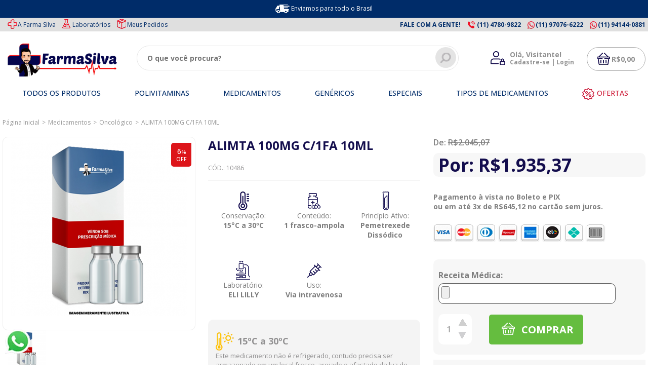

--- FILE ---
content_type: text/html; charset=UTF-8
request_url: https://www.farmasilva.com.br/alimta-100mg-c-1fa-10ml
body_size: 18335
content:
<!DOCTYPE html>

<html lang="pt">
<head>

<title>ALIMTA 100MG C/1FA 10ML</title>
<meta http-equiv="Content-Type" content="text/html; charset=UTF-8" />
<meta name="description" content="cancer, oncologico, tumor" />
<meta name="abstract" content="cancer, oncologico, tumor" />
<meta name="keywords" content="cancer, oncologico, tumor" />
<meta name="robots" content="ALL"/>
<meta http-equiv="Cache-Control" content="no-store" />
<meta name="resorce-type" content="document"/>
<meta name="distribution" content="global"/>
<meta name="rating" content="General" />
<meta name="google-site-verification" content="vEXRWDzCcjbedi-eWGTcxCvi7jrhWUejnqcNDXgIFlQ" />
<meta property="og:locale" content="pt_BR" />
<meta property="og:type" content="product" />
<meta property="og:title" content="ALIMTA 100MG C/1FA 10ML" />
<meta property="og:description" content="cancer, oncologico, tumor" />
<meta property="og:url" content="https://www.farmasilva.com.br/alimta-100mg-c-1fa-10ml" />
<meta property="og:site_name" content="FarmaSilva Medicamentos Especiais" />
<meta property="og:image" content="https://static.farmasilva.com.br/product_images/o/903/frasco-ampola-s-seringa-67620-67017-66667_std.png" />

	<link rel="canonical" href="https://www.farmasilva.com.br/alimta-100mg-c-1fa-10ml" />
	
	
	<script type="application/ld+json">
{
 "@context": "http://schema.org",
 "@type": "WebSite",
 "name": "FarmaSilva Medicamentos Especiais",
 "url": "https://www.farmasilva.com.br",
 "potentialAction": {
 "@type": "SearchAction",
 "target": "https://www.farmasilva.com.br/search?search_query={search_term}",
 "query-input": "required name=search_term"
 }
}
</script>
<meta name="format-detection" content="telephone=no">
<link rel="shortcut icon" href="https://static.farmasilva.com.br/product_images/16.ico" />
<link rel="apple-touch-icon" href="https://static.farmasilva.com.br/product_images/16.ico" />
<link href="https://stackpath.bootstrapcdn.com/font-awesome/4.7.0/css/font-awesome.min.css" rel="stylesheet" integrity="sha384-wvfXpqpZZVQGK6TAh5PVlGOfQNHSoD2xbE+QkPxCAFlNEevoEH3Sl0sibVcOQVnN" crossorigin="anonymous">

<!-- Set viewport to iPhone portrait mode -->

<meta name="viewport" content="width=device-width, initial-scale=1, user-scalable=yes">
    
	
	 

<!-- Include visitor tracking code (if any) --> 

<!-- Start Tracking Code for analytics_facebookpixel -->

<!-- Facebook Pixel Code -->
				<script type='text/javascript'>
				!function(f,b,e,v,n,t,s){if(f.fbq)return;n=f.fbq=function(){n.callMethod?
				n.callMethod.apply(n,arguments):n.queue.push(arguments)};if(!f._fbq)f._fbq=n;
				n.push=n;n.loaded=!0;n.version='2.0';n.queue=[];t=b.createElement(e);t.async=!0;
				t.src=v;s=b.getElementsByTagName(e)[0];s.parentNode.insertBefore(t,s)}(window,
				document,'script','//connect.facebook.net/en_US/fbevents.js');
				// Insert Your Facebook Pixel ID below. 
				fbq('init', '151988520219913');
				fbq('track', 'ViewContent', {
				  content_name: 'ALIMTA 100MG C/1FA 10ML',
				  //content_category: 'Apparel & Accessories > Shoes',
				  content_ids: ['10350'],
				  content_type: 'product',
				  value: 1935.3700,
				  currency: 'BRL'
				 });
				</script>
				
				<noscript><img height="1" width="1" style="display:none" src="https://www.facebook.com/tr?id=151988520219913&ev=PageView&noscript=1" alt=""/></noscript>
				<!-- End Facebook Pixel Code -->

<!-- End Tracking Code for analytics_facebookpixel -->

<!-- Start Tracking Code for analytics_googleanalytics -->

<!-- Google Tag Manager -->

<script>(function(w,d,s,l,i){w[l]=w[l]||[];w[l].push({'gtm.start':
new Date().getTime(),event:'gtm.js'});var f=d.getElementsByTagName(s)[0],
j=d.createElement(s),dl=l!='dataLayer'?'&l='+l:'';j.async=true;j.src=
'https://www.googletagmanager.com/gtm.js?id='+i+dl;f.parentNode.insertBefore(j,f);
})(window,document,'script','dataLayer','GTM-KMJBC9G');</script>

<!-- End Google Tag Manager -->
					<!-- Global site tag (gtag.js) - Google Analytics -->
					<script async src="https://www.googletagmanager.com/gtag/js?id=G-KETLRZS9MV"></script>
					<script>
					window.dataLayer = window.dataLayer || [];
					function gtag(){dataLayer.push(arguments);}
					gtag('js', new Date());
				
							gtag('config', 'G-KETLRZS9MV');
						
							gtag('config', 'AW-769979832');
						</script>

<!-- End Tracking Code for analytics_googleanalytics -->

<script> reCaptchaSiteKey = "6LcCGPshAAAAAMPpWW_iKsvzH6P-hFqNhp5qp9Bm"; </script><script src="https://www.google.com/recaptcha/api.js?render=6LcCGPshAAAAAMPpWW_iKsvzH6P-hFqNhp5qp9Bm" async defer></script> 
<script type="text/javascript">
	
		/*Panel.HTMLHeadJavascript*/

	var config = {
		ShopPath: 'https://www.farmasilva.com.br',
		AppPath: ''	
	};

	var ThumbImageWidth = 221;
	var ThumbImageHeight = 167;

	</script> 


	
<link href="https://fonts.googleapis.com/css?family=Open+Sans:400,500,600,700|Roboto:wght@300;400;500;700&display=swap" rel="stylesheet">
<link href="https://static.farmasilva.com.br/minify/templates::default::Styles::store:::v2.54.css" type="text/css" rel="stylesheet" />
<script type="text/javascript" src="https://static.farmasilva.com.br/minify/javascript:jquery,jquery::plugins::jquery.lazyload,cart,quicksearch,jquery::plugins::jquery.matchHeight.min,common:::v2.54.js"></script> 

<!--<script type="text/javascript" src="https://static.farmasilva.com.br/minify/templates::default::javascript:jquery,common,jquery::plugins::jquery.lazyload,cart,quicksearch:::v2.54.js"></script>-->

</head>

<body id="PageProduct">
<div id="AjaxLoading"><img src="https://static.farmasilva.com.br/img/ajax-loader.gif" alt="" />&nbsp; Carregando...</div>
<div id="Outer">
  <header id="Header" class="clearfix">
    <div class="top-header">
      <div class="shipping"> <i class="sprite s-truck"></i> Enviamos para todo o Brasil </div>
    </div>
    <div class="top">
      <div class="store-center">
        <div class="FloatRight"><a href="https://www.farmasilva.com.br/loja/fale-conosco" class="faleconosco"><strong>FALE COM A GENTE!</strong></a><!----> <a href="tel:1147809822"><i class="sprite s-phone"></i> <strong>(11) 4780-9822</strong></a>  <a href="https://api.whatsapp.com/send?phone=5511970766222" target="_blank" ><i class="sprite s-whatsapp"></i><strong>(11) 97076-6222</strong></a> <a href="https://api.whatsapp.com/send?phone=5511941440881" target="_blank" ><i class="sprite s-whatsapp"></i><strong>(11) 94144-0881</strong></a></div>
        <div class="discount"><a href="/loja/quem-somos"><i class="sprite s-farma"></i>A Farma Silva</a>
          <a href="/loja/laboratorios"><i class="sprite s-lab"></i>Laboratórios</a>
          <a href="/account/order_status"><i class="sprite s-orders"></i>Meus Pedidos</a>
        </div>
      </div>
    </div>
    <div class="header-content clearfix store-center">
      <div class="logo"><a href="https://www.farmasilva.com.br/"><img src="https://static.farmasilva.com.br/product_images/farmasilva_site.png" border="0" id="LogoImage" alt="FarmaSilva Medicamentos Especiais" /></a>
</div>
      <div class="search">

	<!--<div class="button"><i class="sprite s-search-button2"></i></div>-->

	<form action="https://www.farmasilva.com.br/search" method="get" onsubmit="return check_small_search_form(this)">



		<input type="text" name="search_query" id="search_query" class="Textbox" placeholder="O que você procura?" value="" />

		<button class="Submit t-store"><i class="sprite s-search-button"></i></button>

	</form>

</div>

<script type="text/javascript">

	

	function check_small_search_form(obj){

		var elem = $('#search_query');

		if(elem.val() == ''){

			alert("Por favor, digite o que você deseja buscar.");

			elem.focus();

			return false;

		}else

			return true;

	};

	

	var QuickSearchAlignment = 'left';

	var QuickSearchWidth = '232px';



	// 08/09/2020 - Gilvani: txt "Você esqueceu-se de informar algumas palavras-chave para a pesquisa."

	//lang.EmptySmallSearch = "Você esqueceu-se de informar algumas palavras-chave para a pesquisa.";

</script>


      <div class="details"> <!--<i class="sprite s-separator separator-account"></i>-->
<div class="accountFavorite">
  <!--<a href="#" class="sprite s-heart"></a>-->
</div>
 <div class="account">
  <i class="sprite s-enter"></i> <span class="legend" style=""><strong class="enter">Olá, Visitante!</strong><br /> <strong class="signup">Cadastre-se | Login</strong></span> <span style="display: none;" class="legend">Olá<span class="name"> </span>!</span>
  <div class="accountBox BRadius10">
    <div class="formLogin" style="">
       <div class="welcome">Seja Bem vindo(a)</div>
       <a href="https://www.farmasilva.com.br/login" class="bRadius5 login-button t-store">ENTRE</a>
       <div class="social-login">
       		Entre com
       		<a href="javascript:void(0);" onClick="LoginFacebook('HeaderCreateAccountForm');return false;"><i class="sprite s-login-facebook"></i></a>
       		<a href="" onClick="LoginGoogle('HeaderCreateAccountForm');return false;"><i class="sprite s-login-google"></i></a>
       </div>
       <div class="new-customer">
       	Cliente novo?
       	<a href="https://www.farmasilva.com.br/login/create_account" class="bRadius5 t-store">CADASTRE-SE</a>
       </div>
       <ul>
       	<li><a href="https://www.farmasilva.com.br/account/order_status">Meus Pedidos</a></li>
       	<li><a href="https://www.farmasilva.com.br/wishlist">Lista  de Desejos</a></li>
       </ul>
      <form id="HeaderCreateAccountForm" method="post" action="https://www.farmasilva.com.br/login/create_account">
        <input class="login_firstName" name="FormField[2][4]" type="hidden" />
        <input class="login_lastName" name="FormField[2][5]" type="hidden" />
        <input class="login_email" name="FormField[1][1]" type="hidden" />
      </form>
    </div>
    <div class="accountLinks" style="display: none;">
      <ul>
        <li><a href="https://www.farmasilva.com.br/account/order_status">Meus pedidos</a></li>
        <li><a href="https://www.farmasilva.com.br/account/account_details">Alterar dados</a></li>
        <li><a href="https://www.farmasilva.com.br/account/address_book">Meus endereços</a></li>
        <li><a href="https://www.farmasilva.com.br/account/inbox">Ver mensagens</a></li>
        <li class="last"><a href="https://www.farmasilva.com.br/login/logout">Sair</a></li>
      </ul>
    </div>
  </div>
</div>


        <div class="cart"> <a href="https://www.farmasilva.com.br/cart" class="cart-link t-store"> 
          
          <!-- <i class="sprite s-separator"></i> --> 
          
          <i class="sprite s-cart"></i> <span id="HeaderCartPrice" class="cart-price"><strong><span class="cifrao" >R$</span><span class="ValorProduto" >0,00</span></strong></span> 
          
          <!-- <span class="cartItems">

							0

						</span> --> 
          
          </a>
          <div class="c-content"></div>
        </div>
      </div>
    </div>
    <nav> <div class="menu">
	<nav class="store-center">
		<!-- <div id="HeaderDepartaments" class="departamentos hasSubmenu">
			<div class="bg"></div>
			<a href="javascript:void(0);" class="item_level_0 bRadius10"><i class="sprite s-menu"></i> <span>Todos os<br>Departamentos</span></a>
			Panel.HeaderAllCategories?colunas=5
		</div> -->
		<div id="HeaderDepartaments">
			<div class="bg"></div>
			<a href="javascript:void(0);" class="departament-link"><i class="sprite s-menu"></i> <span>Categorias <i class="sprite s-arrow2-right"></i></span></a>
			<div class="submenu clearfix t-store">
	<ul class="menu-account">
		<li class="welcome" style="display: none;">Olá !</li>
		<li class="welcome" style=""><a href="https://www.farmasilva.com.br/login/create_account">Cadastre-se</a></li>
		<li><a href="https://www.farmasilva.com.br/account/">Minha Conta</a></li>
		<li><a href="https://www.farmasilva.com.br/account/order_status">Meus Pedidos</a></li>
		<li class="logout" style="display: none;"><a href="https://www.farmasilva.com.br/login/logout">SAIR</a></li>
	</ul>
	<ul>
	<li class="first level2"><a href="https://www.farmasilva.com.br/todos-os-produtos/">TODOS OS PRODUTOS</a>
			
			</li><li class=" level2"><a href="https://www.farmasilva.com.br/polivitaminas/">Polivitaminas</a>
			
			</li></ul><ul><li class="first level2"><a href="https://www.farmasilva.com.br/medicamentos/">Medicamentos</a>
			<ul><li class="level3"><a href="https://www.farmasilva.com.br/medicamentos/alergias-e-infeccoes/">Alergias e Infecções</a></li><li class="level3"><a href="https://www.farmasilva.com.br/medicamentos/alergias-e-infeccoes-da-pele/">Alergias e Infecções da pele</a></li><li class="level3"><a href="https://www.farmasilva.com.br/medicamentos/autoimune/">Autoimune</a></li><li class="level3"><a href="https://www.farmasilva.com.br/medicamentos/antiespasmodicos-e-anticolinergicos/"> Antiespasmódicos e Anticolinérgicos</a></li><li class="level3"><a href="https://www.farmasilva.com.br/medicamentos/analgesico-antitermico/">Analgésico / Antitérmico</a></li><li class="level3"><a href="https://www.farmasilva.com.br/medicamentos/anemia/">Anemia</a></li><li class="level3"><a href="https://www.farmasilva.com.br/medicamentos/anestesico/">Anestésico</a></li><li class="level3"><a href="https://www.farmasilva.com.br/medicamentos/angina/">Angina</a></li><li class="level3"><a href="https://www.farmasilva.com.br/medicamentos/anti-hipertensivo/">Anti-hipertensivo</a></li><li class="level3"><a href="https://www.farmasilva.com.br/medicamentos/anti-inflamatorio/">Anti-inflamatório</a></li><li class="level3"><a href="https://www.farmasilva.com.br/medicamentos/anti-parasitario-vermifugo/">Anti-parasitário / Vermífugo</a></li><li class="level3"><a href="https://www.farmasilva.com.br/medicamentos/antiacido/">Antiácido</a></li><li class="level3"><a href="https://www.farmasilva.com.br/medicamentos/antialergico/">Antialérgico</a></li><li class="level3"><a href="https://www.farmasilva.com.br/medicamentos/antiarritmico/">Antiarritmico</a></li><li class="level3"><a href="https://www.farmasilva.com.br/medicamentos/anticoagulante/">Anticoagulante</a></li><li class="level3"><a href="https://www.farmasilva.com.br/medicamentos/antiflatulantes-gases-colicas/">Antiflatulantes (gases) / cólicas</a></li><li class="level3"><a href="https://www.farmasilva.com.br/medicamentos/antifungicos/">Antifúngicos</a></li><li class="level3"><a href="https://www.farmasilva.com.br/medicamentos/artrite/">Artrite</a></li><li class="level3"><a href="https://www.farmasilva.com.br/medicamentos/assaduras/">Assaduras</a></li><li class="level3"><a href="https://www.farmasilva.com.br/medicamentos/azia-ma-digestao/">Azia / Má Digestão</a></li><li class="level3"><a href="https://www.farmasilva.com.br/medicamentos/broncodilatador/">Broncodilatador</a></li><li class="level3"><a href="https://www.farmasilva.com.br/medicamentos/calmante-tranquilizante/">Calmante / Tranquilizante</a></li><li class="level3"><a href="https://www.farmasilva.com.br/medicamentos/calvicie-queda-de-cabelo/">Calvicie / Queda de Cabelo</a></li><li class="level3"><a href="https://www.farmasilva.com.br/medicamentos/cicatrizantes/">Cicatrizantes</a></li><li class="level3"><a href="https://www.farmasilva.com.br/medicamentos/colesterol/">Colesterol</a></li><li class="level3"><a href="https://www.farmasilva.com.br/medicamentos/contraceptivo/">Contraceptivo</a></li><li class="level3"><a href="https://www.farmasilva.com.br/medicamentos/corticoide/">Corticóide</a></li><li class="level3"><a href="https://www.farmasilva.com.br/medicamentos/descongestionante-nasal/">Descongestionante Nasal</a></li><li class="level3"><a href="https://www.farmasilva.com.br/medicamentos/disturbios-eletroliticos/">Distúrbios eletrolíticos </a></li><li class="level3"><a href="https://www.farmasilva.com.br/medicamentos/diabetes/">Diabetes</a></li><li class="level3"><a href="https://www.farmasilva.com.br/medicamentos/disfuncao-eretil/">Disfunção Erétil</a></li><li class="level3"><a href="https://www.farmasilva.com.br/medicamentos/diureticos/">Diuréticos</a></li><li class="level3"><a href="https://www.farmasilva.com.br/medicamentos/doencas-respiratorias-asma-dpoc-bronquite/">Doenças Respiratórias (Asma, DPOC, Bronquite)</a></li><li class="level3"><a href="https://www.farmasilva.com.br/medicamentos/esofagite-ulceras-gastrite/">Esofagite / Úlceras / Gastrite</a></li><li class="level3"><a href="https://www.farmasilva.com.br/medicamentos/expectorante/">Expectorante</a></li><li class="level3"><a href="https://www.farmasilva.com.br/medicamentos/figado/">Fígado</a></li><li class="level3"><a href="https://www.farmasilva.com.br/medicamentos/gastrointestinais/">Gastrointestinais</a></li><li class="level3"><a href="https://www.farmasilva.com.br/medicamentos/hematologicos/">Hematológicos</a></li><li class="level3"><a href="https://www.farmasilva.com.br/medicamentos/hemorroida/">Hemorróida</a></li><li class="level3"><a href="https://www.farmasilva.com.br/medicamentos/herpes/">Herpes</a></li><li class="level3"><a href="https://www.farmasilva.com.br/medicamentos/hepatite/">Hepatite</a></li><li class="level3"><a href="https://www.farmasilva.com.br/medicamentos/hipotensao/">Hipotensão</a></li><li class="level3"><a href="https://www.farmasilva.com.br/medicamentos/imunossupressor/">Imunossupressor</a></li><li class="level3"><a href="https://www.farmasilva.com.br/medicamentos/insuficiencia-cardiaca/">Insuficiência Cardíaca</a></li><li class="level3"><a href="https://www.farmasilva.com.br/medicamentos/laxante/">Laxante</a></li><li class="level3"><a href="https://www.farmasilva.com.br/medicamentos/lubrificante/">Lubrificante</a></li><li class="level3"><a href="https://www.farmasilva.com.br/medicamentos/menopausa/">Menopausa</a></li><li class="level3"><a href="https://www.farmasilva.com.br/medicamentos/nausea-tontura-vomito/">Náusea / Tontura / Vômito</a></li><li class="level3"><a href="https://www.farmasilva.com.br/medicamentos/oftalmicos/">Oftálmicos</a></li><li class="level3"><a href="https://www.farmasilva.com.br/medicamentos/oncologico/">Oncológico</a></li><li class="level3"><a href="https://www.farmasilva.com.br/medicamentos/osteoporose/">Osteoporose</a></li><li class="level3"><a href="https://www.farmasilva.com.br/medicamentos/reidratante-oral/">Reidratante Oral</a></li><li class="level3"><a href="https://www.farmasilva.com.br/medicamentos/relaxante-muscular/">Relaxante Muscular</a></li><li class="level3"><a href="https://www.farmasilva.com.br/medicamentos/tireoide/">Tireóide</a></li><li class="level3"><a href="https://www.farmasilva.com.br/medicamentos/tosse/">Tosse</a></li><li class="level3"><a href="https://www.farmasilva.com.br/medicamentos/triglicerides/">Triglicérides</a></li><li class="level3"><a href="https://www.farmasilva.com.br/medicamentos/trombose/">Trombose</a></li><li class="level3"><a href="https://www.farmasilva.com.br/medicamentos/urologicos/">Urológicos</a></li><li class="level3"><a href="https://www.farmasilva.com.br/medicamentos/antibiotico/">Antibiótico </a></li></ul>
			</li><li class=" level2"><a href="https://www.farmasilva.com.br/genericos/">Genéricos</a>
			
			</li></ul><ul><li class="first level2"><a href="https://www.farmasilva.com.br/especiais/">Especiais</a>
			<ul><li class="level3"><a href="https://www.farmasilva.com.br/especiais/dermatologia/">Dermatologia</a></li><li class="level3"><a href="https://www.farmasilva.com.br/especiais/doencas-geneticas/">Doenças Genéticas</a></li><li class="level3"><a href="https://www.farmasilva.com.br/especiais/doencas-respiratorias/">Doenças Respiratórias</a></li><li class="level3"><a href="https://www.farmasilva.com.br/especiais/estetica/">Estética</a></li><li class="level3"><a href="https://www.farmasilva.com.br/especiais/ginecologia/">Ginecologia </a></li><li class="level3"><a href="https://www.farmasilva.com.br/especiais/hematologia/">Hematologia</a></li><li class="level3"><a href="https://www.farmasilva.com.br/especiais/hepatologia/">Hepatologia</a></li><li class="level3"><a href="https://www.farmasilva.com.br/especiais/imunossupressor/">Imunossupressor</a></li><li class="level3"><a href="https://www.farmasilva.com.br/especiais/imunoestimulantes/">Imunoestimulantes</a></li><li class="level3"><a href="https://www.farmasilva.com.br/especiais/infectologia/">Infectologia</a></li><li class="level3"><a href="https://www.farmasilva.com.br/especiais/neurologia/">Neurologia </a></li><li class="level3"><a href="https://www.farmasilva.com.br/especiais/osteoporose/">Osteoporose</a></li><li class="level3"><a href="https://www.farmasilva.com.br/especiais/anemia/">Anemia</a></li><li class="level3"><a href="https://www.farmasilva.com.br/especiais/corticoide/">Corticoide</a></li><li class="level3"><a href="https://www.farmasilva.com.br/especiais/endocrinologia/">Endocrinologia </a></li><li class="level3"><a href="https://www.farmasilva.com.br/especiais/reumatologia/">Reumatologia</a></li><li class="level3"><a href="https://www.farmasilva.com.br/especiais/oncologico/">Oncológico</a></li></ul>
			</li><li class=" level2"><a href="https://www.farmasilva.com.br/tipos-de-medicamentos/">Tipos de Medicamentos</a>
			
			</li></ul><ul><li class="first level2"><a href="https://www.farmasilva.com.br/ofertas/">Ofertas</a>
			
			</li><li class=" level2"><a href="https://www.farmasilva.com.br/beleza/">Beleza</a>
			
			</li></ul><ul><li class="first level2"><a href="https://www.farmasilva.com.br/imunidade/">Imunidade</a>
			<ul><li class="level3"><a href="https://www.farmasilva.com.br/imunidade/omega-3/">Ômega 3</a></li></ul>
			</li><li class=" level2"><a href="https://www.farmasilva.com.br/performance/">Performance</a>
			
			</li>
	</ul>
</div>

		</div>
		<ul id="HeaderMenu">
			
						<li class="item_level_0 item0 menu_todos-os-produtos"><a href="https://www.farmasilva.com.br/todos-os-produtos/" class="item_level_0">TODOS OS PRODUTOS</a>
								
						</li>
					
						<li class="item_level_0 item1 menu_polivitaminas"><a href="https://www.farmasilva.com.br/polivitaminas/" class="item_level_0">Polivitaminas</a>
								
						</li>
					
						<li class="item_level_0 item2 menu_medicamentos hasSubmenu"><a href="https://www.farmasilva.com.br/medicamentos/" class="item_level_0">Medicamentos</a>
							<div class="submenu "><div class="submenuContent"><ul><li class=" "><a href="https://www.farmasilva.com.br/medicamentos/alergias-e-infeccoes/">Alergias e Infecções</a>
	
</li>
<li class=" "><a href="https://www.farmasilva.com.br/medicamentos/alergias-e-infeccoes-da-pele/">Alergias e Infecções da pele</a>
	
</li>
<li class=" "><a href="https://www.farmasilva.com.br/medicamentos/autoimune/">Autoimune</a>
	
</li>
<li class=" "><a href="https://www.farmasilva.com.br/medicamentos/antiespasmodicos-e-anticolinergicos/"> Antiespasmódicos e Anticolinérgicos</a>
	
</li>
<li class="LastChild "><a href="https://www.farmasilva.com.br/medicamentos/analgesico-antitermico/">Analgésico / Antitérmico</a>
	
</li>
<li class="viewMore"><a href="https://www.farmasilva.com.br/medicamentos/">ver mais</a></li></ul>
						
						<div class="Clear"></div>
						</div>
					</div>	
						</li>
					
						<li class="item_level_0 item3 menu_genericos"><a href="https://www.farmasilva.com.br/genericos/" class="item_level_0">Genéricos</a>
								
						</li>
					
						<li class="item_level_0 item4 menu_especiais hasSubmenu"><a href="https://www.farmasilva.com.br/especiais/" class="item_level_0">Especiais</a>
							<div class="submenu "><div class="submenuContent"><ul><li class=" "><a href="https://www.farmasilva.com.br/especiais/dermatologia/">Dermatologia</a>
	
</li>
<li class=" "><a href="https://www.farmasilva.com.br/especiais/doencas-geneticas/">Doenças Genéticas</a>
	
</li>
<li class=" "><a href="https://www.farmasilva.com.br/especiais/doencas-respiratorias/">Doenças Respiratórias</a>
	
</li>
<li class=" "><a href="https://www.farmasilva.com.br/especiais/estetica/">Estética</a>
	
</li>
<li class="LastChild "><a href="https://www.farmasilva.com.br/especiais/ginecologia/">Ginecologia </a>
	
</li>
<li class="viewMore"><a href="https://www.farmasilva.com.br/especiais/">ver mais</a></li></ul>
						
						<div class="Clear"></div>
						</div>
					</div>	
						</li>
					
						<li class="item_level_0 item5 menu_tipos-de-medicamentos"><a href="https://www.farmasilva.com.br/tipos-de-medicamentos/" class="item_level_0">Tipos de Medicamentos</a>
								
						</li>
					
						<li class="item_level_0 item6 menu_ofertas"><a href="https://www.farmasilva.com.br/ofertas/" class="item_level_0">Ofertas</a>
								
						</li>
					
		</ul>
	</nav>
</div> </nav>
  </header>
</div>

<div id="Container">
  <div id="Wrapper"> 
    <div style="text-align:center">  </div>
             
    <div class="Content Widest" id="LayoutColumn2"> 
      
      <link rel="stylesheet" type="text/css" href="https://static.farmasilva.com.br/minify/javascript:jquery::plugins::jqzoom::jqzoom,jquery::plugins::colorbox::colorbox::colorbox:::v2.54.css" media="all" property='stylesheet' />

	<script type="text/javascript" src="https://static.farmasilva.com.br/minify/javascript:product.functions,product,jquery::plugins::jqzoom::jqzoom,jquery::plugins::owl-carousel::owl.carousel.min,jquery.maskedinput,jquery::plugins::colorbox::colorbox::jquery.colorbox-min,jquery::plugins::jcarousel-3::jquery.jcarousel.min,formfield:::v2.54.js"></script>

      <script type="application/ld+json">
{
  "@context" : "http://schema.org",
  "@type" : "Product",
  "name" : "ALIMTA 100MG C/1FA 10ML",
  "image" : "https://static.farmasilva.com.br/product_images/x/552/frasco-ampola-s-seringa-67620-67017-70179_zoom.png",
  "description" : "cancer, oncologico, tumor",
  "sku": "10486",
  "brand" : {
					"@type" : "Brand",
					"name" : "ELI LILLY"
				},
  
  "offers" : {
    "@type" : "Offer",
    "price" : "1935.37", 
	"priceCurrency" : "BRL",
	"url": "https://www.farmasilva.com.br/alimta-100mg-c-1fa-10ml",
	"availability": "http://schema.org/InStock"
  }
}
</script>
<script type="text/javascript"
	src="https://www.farmasilva.com.br/javascript/jquery/plugins/jcarousel-3/jquery.jcarousel.min.js?b8f37">
	</script>
<script type="text/javascript">
	$(function () {
		$('.ProductMain .openOnModal').colorbox({
			maxWidth: '980px',
			opacity: 0.3
			//href: 'https://www.farmasilva.com.br/loja/regulamento-frete-gratis'
		});

		$('.ProductMain .ProductSoldOut').colorbox({
			opacity: 0.3,
			inline: true,
			href: '#ProductAviseMe',
			width: 440,
			onComplete: function () {
				$('#notifica_nome').focus();
			},
		});
	});
</script>

<script type="text/javascript">
	var ZoomImageURLs = new Array();
	
						ZoomImageURLs[0] = "https:\/\/static.farmasilva.com.br\/product_images\/x\/552\/frasco-ampola-s-seringa-67620-67017-70179_zoom.png";
					
</script>


<script type="text/javascript">
	var ThumbURLs = new Array();
	var ProductImageDescriptions = new Array();
	var CurrentProdThumbImage = 0;
	var ShowVariationThumb = false;
	var ProductThumbWidth = 348;
	var ProductThumbHeight =  393;
	var ProductMaxZoomWidth = 1280;
	var ProductMaxZoomHeight =  1280;
	var ProductTinyWidth = 112;
	var ProductTinyHeight =  107;

	
						ThumbURLs[0] = "https:\/\/static.farmasilva.com.br\/product_images\/o\/903\/frasco-ampola-s-seringa-67620-67017-66667_std.png";
						ProductImageDescriptions[0] = "ALIMTA 100MG C\/1FA 10ML";
					

	var ShowImageZoomer = 1;
	var productId = 10350;
	var comboOptions = [];
</script>

<div class="Block Moveable Panel PrimaryProductDetails" id="ProductDetails">
	<div class="BlockContent"> 
		<div class="Block Moveable Panel Breadcrumb" id="ProductBreadcrumb" >
	<ul xmlns:v="http://rdf.data-vocabulary.org/#">
	<li class="nItem_0" typeof="v:Breadcrumb"><a href="https://www.farmasilva.com.br" rel="v:url" property="v:title" title="Retornar para Página Inicial">Página Inicial</a></li><li class="nItem_1" typeof="v:Breadcrumb"><a href="https://www.farmasilva.com.br/medicamentos/"  rel="v:url" property="v:title" title="Medicamentos">Medicamentos</a></li><li class="nItem_1" typeof="v:Breadcrumb"><a href="https://www.farmasilva.com.br/medicamentos/oncologico/"  rel="v:url" property="v:title" title="Oncológico">Oncológico</a></li><li typeof="v:Breadcrumb" class="itemCurrent">ALIMTA 100MG C/1FA 10ML</li>
</ul>

</div>

		<div class="QuickDescription" style="display: none;">
			
		</div>
		<div class="clearfix"></div>
		
		<div class="ProductThumb" style="">
			<div style="position: relative;">
				
<div id="LightBoxImages" style="display: none;">
	<!--  -->
	<a class="iframe" href="https://www.farmasilva.com.br/productimage.php?product_id=10350"></a>
</div>

<script type="text/javascript">
	var originalImages = '';
	function showProductImageLightBox(TargetedImage) {
		var currentImage=0;
		if(TargetedImage) {
			currentImage = TargetedImage;
		} else if(CurrentProdThumbImage!='undefined'){
			currentImage = CurrentProdThumbImage;
		}
		if(ShowVariationThumb) {
			var url = "https://www.farmasilva.com.br/productimage.php?product_id=10350&variation_id="+$('body').attr('currentVariation');
		} else {
			var url = "https://www.farmasilva.com.br/productimage.php?product_id=10350&current_image="+currentImage;
		}
		$('#LightBoxImages a').attr("href", url);

		initProductLightBox();

		$('#LightBoxImages a').trigger('click');
	}

	function initProductLightBox() {

		var w = $(window).width();
		var h = $(window).height();

		// tiny image box width plus 3 px margin, times the number of tiny images, plus the arrows width
		var carouselWidth = (116 + 3) * Math.min(10, 2) + 70;

		//the width of the prev and next link
		var navLinkWidth = 250;

		var requiredNavWidth = Math.max(carouselWidth, navLinkWidth);

		// calculate the width of the widest image after resized to fit the screen.
		// 200 is the space betewn the window frame and the light box frame.
		var wr = Math.min(w-200, 1000) / 1000;
		var hr = Math.min(h-200, 1000) / 1000;

		var r = Math.min(wr, hr);

		var imgResizedWidth = Math.round(r * 1000);
		var imgResizedHeight = Math.round(r * 1000);

		//calculate the width required for lightbox window
		var horizontalPadding = 100;
		var width = Math.min(w-100, Math.max(requiredNavWidth, imgResizedWidth+ horizontalPadding));
		var height = h-100;

		$('#LightBoxImages a').colorbox({
			iframe:true,
			innerWidth:width, 
			innerHeight:height,
			opacity: 0.3
		});
	}

	$(document).ready(function() { originalImages = $('#LightBoxImages').html(); });

</script>

				<div id="ProductImages" class="bRadius10">
					<div class="off bRadius5" style="">
						<span>6</span>%<br />OFF</div>
					<div class="ProductImageContent">
						<div class="ProductThumbImage" style="width:348px; height:393px;">
	<a style="margin:auto;" href="https://static.farmasilva.com.br/product_images/x/552/frasco-ampola-s-seringa-67620-67017-70179_zoom.png" id="zoom-area" onclick="showProductImageLightBox(); return false; return false;" rel="product">
		<img src="https://static.farmasilva.com.br/product_images/o/903/frasco-ampola-s-seringa-67620-67017-66667_std.png" alt="ALIMTA 100MG C/1FA 10ML" title="ALIMTA 100MG C/1FA 10ML" class="thumbProduct" />
	</a>
</div>

					</div>
				</div>
				<!--Panel.ProductAddToWishList-->
			</div>
			<div class="ImageCarouselBox" style="margin:0 auto; ">
				<div class="ProductTinyImageList1">
					<li id="TinyImageBox_0">
	<a href="#" rel="{gallery: 'product', smallimage: 'https://static.farmasilva.com.br/product_images/o/903/frasco-ampola-s-seringa-67620-67017-66667_std.png',largeimage: 'https://static.farmasilva.com.br/product_images/x/552/frasco-ampola-s-seringa-67620-67017-70179_zoom.png'}"><img id="TinyImage_0" style="padding-top:0px;" width="107" height="107" src="https://static.farmasilva.com.br/product_images/r/427/frasco-ampola-s-seringa-67620-67017-81832_tiny.png" alt="ALIMTA 100MG C/1FA 10ML" title="ALIMTA 100MG C/1FA 10ML" /></a>
</li>

				</div>
			</div>
			<!-- <div class="compartilhe">
				<ul>
					<li><strong>Compartilhe:</strong></li>
					<li><a href="http://www.facebook.com/sharer/sharer.php?u=https%3A%2F%2Fwww.farmasilva.com.br%2Falimta-100mg-c-1fa-10ml"
							target="_blank" rel="external"><i class="sprite s-social-facebook"></i></a></li>
					<li><a href=""><i class="sprite s-social-instagram"></i></a></li>
					<li><a href="https://web.whatsapp.com/send?text=https%3A%2F%2Fwww.farmasilva.com.br%2Falimta-100mg-c-1fa-10ml"
							target="_blank"><i class="sprite s-social-whatsapp" style="margin-bottom: 0"></i></a></li>
				</ul>
			</div> -->
		</div>
		<div class="ProductContent">
			<h1 itemprop="name">ALIMTA 100MG C/1FA 10ML</h1>
			<div class="ProductContentSubheader">
				<p class="ProductCode">CÓD.: 10486</p>
				<!-- <div class="ProductRate"></div> -->
				<div class="clearfix"></div>
			</div>
            
            
			<div class="ProductRefrigeration" style="display: none">
    <p>Este produto precisa ser refrigerado</p>
    <!--<i class="sprite s-refrigeration"></i>-->
    <i class="sprite s-refrigeration-cold"></i>
    <div class="clearfix"></div>
</div>
<ul class="ProductItensContents">
    <li>
        <div class="ProductItemContent">
            <span class="sprite s-product-conservation"></span>
            <p>Conservação:</p>
            <p><strong>15°C a 30ºC</strong></p>
        </div>
    </li>
    <li>
        <div class="ProductItemContent">
            <span class="sprite s-product-content"></span>
            <p>Conteúdo:</p>
            <p><strong>1 frasco-ampola</strong></p>
        </div>
    </li>
    <li>
        <div class="ProductItemContent">
            <span class="sprite s-product-principle"></span>
            <p>Princípio Ativo:</p>
            <p><strong>Pemetrexede Dissódico</strong></p>
        </div>
    </li>
    <li>
        <div class="ProductItemContent">
            <span class="sprite s-product-lab"></span>
            <p>Laboratório:</p>
            <p><strong>ELI LILLY</strong></p>
        </div>
    </li>
    <li>
        <div class="ProductItemContent">
            <span class="sprite s-product-use"></span>
            <p>Uso:</p>
            <p><strong>Via intravenosa</strong></p>
        </div>
    </li>
    <li>
    <div class="ProductItemContent" style="display: none">
        <span class="sprite s-product-generic"></span>
        <p>Genérico:</p>
        <p><strong>Sim | Lei nº 787 de 1999</strong></p>
    </div>
    </li>
</ul>
<div class="clearfix"></div>
<div class="ProductRefrigeration2" style="display: block">
    <i class="sprite s-refrigeration"></i>
    <p class="ProductRefrigerationTemperature">15ºC a 30ºC</p>
    <p class="ProductRefrigerationDescription">Este medicamento não é refrigerado, contudo precisa ser armazenado em um local fresco, arejado e afastado da luz do sol.</p>
    <div class="clearfix"></div>
</div>

		</div>

		<!-- <div class="ProductInfo">

    	
		
   		<div class="ProductAvailable HideNoStock" style="display:;">
			<strong>Em estoque</strong>
		</div>
		<div class="ProductSoldOut" style="display: none">
			<strong>Indisponível</strong>
		</div>
   		<div class="reviews">
			<strong>Avaliações</strong>
			<i class="sprite s-star star0"></i>

		</div>
    </div> -->
		<div class="ProductMain ">
            <!--<ul id="ProductTabs" class="tabs" style="">
                <li class="tab-item tab-discount active" onClick="ProductTab(this, 0);">com desconto</li>
                <li class="tab-item" onClick="ProductTab(this, 1);">sem desconto</li>
              </ul>-->
            
			<div id="ProductTabContents" class="main bRadius10 tabActive_">
				<!-- <div class="ProductBrand" style="">
					<strong>Marca:</strong> ELI LILLY
				</div> -->
				<!--<div class="ProductSKU" style="display: ">
    		<strong>Código do produto:</strong> <span class="VariationProductSKU" itemprop="identifier" content="sku:">10486</span>
    	</div>-->
				
                
                <div id="ProductTab_1" class="productTab" style="">
                    <div class="tabDetails">
                        <div style="display:;">
                            <div class="discountPrice">
                                <div class="RetailPrice" style="display: "><span class="Label">De:</span>
                                    <span class="Value"><strike><span class="cifrao" >R$</span><span class="ValorProduto" >2.045,07</span></strike></span></div>
                                <div class="ProductPrice">
                                    <strong>Por: <span class="cifrao" itemprop="currency" content="BRL">R$</span><span class="ValorProduto" itemprop="price" content="1935.37">1.935,37</span></strong>
                                </div>
                            </div>
                            <div class="ProductPrices">
                                <div class="ProductParcelas">Pagamento à vista  no Boleto e PIX<br />
ou em até 3x de <span class="cifrao" >R$</span><span class="ValorProduto" >645,12</span> no cartão sem juros. </div>
                                <div id="ProductPaymentMethods" class="ProductPaymentMethods">

	<!-- <h3><i class="sprite s-card"></i> <span>Ver formas de pagamento</span></h3> -->

	<div class="paymentMethods">

	

		<div class="methodsContent">

			<h6>Formas de Pagamento</h6>

			

			<div class="method methodCartao">

				<h4>Cartão de Crédito</h4>

				

			</div>

			

			<div class="method methodDeposito">

				<h4>Depósito em Conta</h4>

				

			</div>

			

			<div class="method methodBoleto">

				<h4>Boleto Bancário</h4>

				

			</div>

		</div>

	</div>

</div>

<script type="text/javascript">

	$(document).ready(function(){

		$('#ProductPaymentMethods').hover(function(){

			whitDelay('ProductPaymentMethods', 250, function(){

				$('#ProductPaymentMethods').find('.paymentMethods').fadeIn(200);;	

			})

		}, function(){

			clearDelay('ProductPaymentMethods');

			$('#ProductPaymentMethods').find('.paymentMethods').hide();

		});

	})

</script>
                                <!-- <i class="sprite s-payment-methods2"></i> -->
                                <img src="https://www.farmasilva.com.br/templates/default/images/forma_pagamento.png" alt="Formas de pagamento" />
                            </div>
                            <div class="Clear"></div>
                            <form method="post" action="https://www.farmasilva.com.br/cart"
                                onsubmit="return check_add_to_cart(this, false) "
                                enctype="multipart/form-data" id="productDetailsAddToCartForm">
                                <div class="ProductOptionList">
                                    
                                </div>
                                
                                
<input type="hidden" name="action" value="add" />
<input type="hidden" name="product_id" value="10350" />
<input type="hidden" name="variation_id" class="CartVariationId" value="" />
<input type="hidden" name="currency_id" value="" />
<div class="ProductAddToCart"> <div class="DetailRow NDetail NDetail0">
  <div class="Label"> Receita Médica: </div>
  <div class="Value">
    <input type="file" name="ProductFields[131]" class="Textbox " size="" value="" />
    <span id="CartFileName_131" style="display:none"> <br />
    Atualmente: <a href="https://www.farmasilva.com.br/viewfile.php?cartitem=0&amp;prodfield=131" target="_blank">  </a> <a onclick="Cart.DeleteUploadedFile(131, 0); return false;" href="#" style="display:none"> Excluir </a> </span> <!--<em style=""> <br />
    (Tamanho máximo: 500.00 KB. Tipo: png, pdf, jpeg) </em>--> </div>
</div>
<input type="hidden" id="ProductFileType_131" value="png, pdf, jpeg" />
<input type="hidden" id="CurrentProductFile_131" name="CurrentProductFile_131" value="" />

  
  
  
  
  <div class="AddCartButton">
    <div class="add-cart clearfix"> 
      
      <!-- <div class="Label">QTD</div> -->
      
      <div class="qty"> <span style="padding: 0; margin: 0;"><input type="tel" size="2" name="qty[]" id="text_qty_" class="qtyInput quantityInput bdT" value="1"/></span>

        <div class="actions">
          <div class="prodMore"><a href="javascript:void(0);"><i class="sprite s-arrow-up"></i></a></div>
          <div class="prodLess"><a href="javascript:void(0);"><i class="sprite s-arrow-down"></i></a></div>
        </div>
      </div>
      <div class="add-button">
        <button class="t-store bRadius5"><i class="sprite s-cart4"></i> COMPRAR</button>
      </div>
    </div>
  </div>
</div>
<div class="Clear"></div>
<div class="OutOfStockMessage">  </div>
 
<script type="text/javascript">

lang.OptionMessage = "";

lang.VariationSoldOutMessage = "A combinação de produtos selecionada está indisponível no momento.";

lang.InvalidQuantity = "Por favor, informe uma quantidade válida de produto.";

lang.EnterRequiredField = "Por favor, informe os campos requeridos.";

lang.InvalidFileTypeJS = "O tipo do arquivo que você está tentando enviar não é permitido neste campo.";

var ShowAddToCartQtyBox = "0";

productMinQty=0;productMaxQty=Number.POSITIVE_INFINITY;

</script> 
 
                            </form>
                        </div>
                    </div>
                </div>
                
				<div id="ProductAviseMe">
    <div class="avisemeContent" style="display:none;">
    <script type="text/javascript" src="https://www.farmasilva.com.br/javascript/product.aviseme.js"></script>
    	<i class="sprite s-alert"></i>
        <h2>Produto indisponível!</h2>
        <strong>Avisa-me quando chegar!</strong>
        <div id="returnMsg">
            
        </div>
		
		<div class="formAvisaMe">
			<label for="notifica_nome">Nome:</label>
			<input type="text" name="notifica_nome" id="notifica_nome" class="Textbox" placeholder="Digite seu nome" autocomplete="off" /><br />
			
			<label for="notifica_email">E-mail:</label>
			<input type="text" name="notifica_email" id="notifica_email" class="Textbox" placeholder="Digite seu e-mail" autocomplete="off" />
			<div class="btnAvise"><input type="submit" class="button" onclick="return salvaNotificaoProduto()" alt="Cadastarar" /></div>
		</div>
    </div>
</div>
				<!--<div id="AddCartMessage" class="clearfix"></div>-->
				<!--<div id="AddCartMessage"></div>-->
			</div>
			<script type="text/javascript" src="https://www.farmasilva.com.br/addons/simularfrete/javascript.js?b8f37">

</script>



<div class="calculoFrete">

  <form action="#" onSubmit="SimularFrete.Calcular(); return false;">

    <div class="freteWrapper">
      <i class="s-product sp-shipping"></i>
      <i class="sprite s-truck2"></i>
      <div class="label">
        <strong>CALCULE <br/>O FRETE</strong>
      </div>
    </div>


    <div class="field">

      <input name="cep1" type="tel" class="Textbox bRadius5" id="cep1" maxlength="9" placeholder="Digite seu Cep" />

      <button class="Submit bRadius5 t-store">OK</button>

    </div>

    <div class="clearfix"></div>

    <!-- <div class="buscarCep">

      <a href="javascript:void(0);" onclick="BuscarCep();">Não sei meu CEP</a>

    </div> -->

  </form>

  <div id="resultCalculo" class="bRadius5"></div>

</div>


			<a href="" class="ProductLeaflet" style="display: none">
				<i class="sprite s-leaflet"></i>
				Consulte a Bula
			</a>
			<!--ProductAdditional;limit=2-->
		</div>
        		<div class="clearfix"></div>
		
	</div>
</div>
      <div class="Clear"></div>
      
      <div id="ProductTabPlus">
	<div class="ProductTabs">
		<ul>
			<li class="activeItem"><a href="javascript:void(0);">Descrição</a></li>
		</ul>
	  </div>
	  
	  <div class="ProductContents">
		<div class="ProductInfo activeItem"><div class="Block Moveable Panel ProductDescription ProductBox" id="ProductDescription">


		
			<p><span style="color: #ff0000; font-size: 12px;"><strong>INDICA&Ccedil;&Atilde;O</strong></span></p>
<p>Mesotelioma pleural maligno que n&atilde;o pode ser retirado por cirurgia e&nbsp;<span>C&acirc;ncer de Pulm&atilde;o de C&eacute;lulas N&atilde;o Pequenas com Histologia de C&eacute;lulas N&atilde;o Escamosas.</span></p>
<p><span style="color: #ff0000; font-size: 12px;"><strong>PRINC&Iacute;PIO ATIVO</strong></span></p>
<p>Pemetrexede Diss&oacute;dico</p>
<p><span style="color: #ff0000; font-size: 12px;"><strong>ARMAZENAMENTO</strong></span></p>
<p>Alimta deve ser armazenado a temperatura ambiente de 15 a 30&ordm;C. Alimta n&atilde;o &eacute; sens&iacute;vel &agrave; luz.</p>
<p>Ap&oacute;s preparo, manter em temperatura refrigerada (2 a 8&ordm;C) por at&eacute; 24 horas.</p>
<p><strong style="color: #ff0000; font-size: 12px;">CONTRAINDICA&Ccedil;&Atilde;O</strong></p>
<p>Alimta n&atilde;o deve ser usado em pacientes al&eacute;rgicos ao pemetrexede ou a qualquer um dos componentes da f&oacute;rmula do medicamento.</p>
<p><span style="color: #ff0000; font-size: 12px;"><strong>REA&Ccedil;&Otilde;ES ADVERSAS E EFEITOS COLATERAIS</strong></span></p>
<p>altera&ccedil;&otilde;es no n&uacute;mero de c&eacute;lulas do sistema linf&aacute;tico (sistema de recolhimento e filtra&ccedil;&atilde;o de determinados l&iacute;quidos do organismo) e do sangue (neutr&oacute;filos, leuc&oacute;citos, hemoglobina e plaquetas), n&aacute;usea (vontade de vomitar), v&ocirc;mito, estomatite (inflama&ccedil;&atilde;o na boca)/faringite (inflama&ccedil;&atilde;o da faringe), anorexia (falta de apetite), diarreia, constipa&ccedil;&atilde;o (pris&atilde;o de ventre), fadiga (cansa&ccedil;o), neuropatia sensorial (altera&ccedil;&otilde;es no sistema nervoso), eleva&ccedil;&atilde;o da creatinina (altera&ccedil;&atilde;o na enzima dos rins), diminui&ccedil;&atilde;o da elimina&ccedil;&atilde;o de creatinina, erup&ccedil;&atilde;o cut&acirc;nea (les&otilde;es na pele) e alopecia (perda de cabelo);</p>
			
		

</div></div>
	  </div>
</div>
      
      <div class="SuggestiveProductContent" id="SuggestiveProductContent" style="">

	<h3 class="HomeTitle"><span>Últimos <strong>Vistos</strong></span></h3>

    <div class="BlockContent">

		<ul class="ProductList">

			<li id="ProductItem_10472" class="ProductItem t-store">
  <div class="ProductWrapper">
    <div class="off bRadius10" style=""><span>30</span>%<br>
      off</div>
    <div class="ProductImage bRadius10" title="OPDIVO 100MG C/ 1 FR AMP 10ML IV" style="--aspect-ratio: 221/167;">
      <div class="ProductImageContent imageContent1"><a href="https://www.farmasilva.com.br/opdivo-100mg-c-1-fr-amp-10ml-iv"   rel="nofollow"><img src="https://static.farmasilva.com.br/product_images/e/469/frasco-ampola-63497-12765_thumb.png" alt="OPDIVO 100MG C/ 1 FR AMP 10ML IV" width="167" height="167" /></a></div>
       </div>
    <div class="ProductDetails">
      <h2 data-mh="product-name"><a href="https://www.farmasilva.com.br/opdivo-100mg-c-1-fr-amp-10ml-iv">OPDIVO 100MG C/ 1 FR AMP 10ML IV</a></h2>
      <div class="ProductBrand"> BRISTOLMYERSSQUIBB </div>
      
      <!--<div class="ProductCode" style="">

        CÓD: 10565

      </div>-->
      
      <div class="ProductPrices"> <span class="preco_de"><span class="label">De:</span> <span class="prod_valor_de_preco"><span class="cifrao" >R$</span><span class="ValorProduto" >16.740</span>,59</span></span></span><div class="prod_valor"><span class="label">Por:</span> <span class="prod_valor_preco"><span class="cifrao" >R$</span><span class="ValorProduto" >11.597</span>,00</span></span></div>
        <div class="labDiscount" style="display:none"><span>Desc. do Laboratório</span></div>
        </div>
      
      <div class="ProductIndisponivel" style="display:none;">Indisponível</div>
    </div>
  </div>
  <div class="actions t-store" style="">
    <div class="field bRadius5">
      <input type="text" class="Textbox ProductQtyField" value="1">
      <div class="qtyActions"> <a href="javascript:void(0);" class="prodMore"><i class="sprite s-arrow3-up"></i></a> <a href="javascript:void(0);" class="prodLess"><i class="sprite s-arrow3-down"></i></a> </div>
    </div>
    <div class="ProductAddTCart"><a href="javascript:void(0);" onClick="ProductListAddToCart(10472, this);" class="t-store bRadius5" title="Adicionar ao Carrinho">Comprar</a></div>
  </div>
  <input type="hidden" class="productId" value="10472" />
</li>
<li id="ProductItem_10836" class="ProductItem t-store">
  <div class="ProductWrapper">
    <div class="off bRadius10" style=""><span>46</span>%<br>
      off</div>
    <div class="ProductImage bRadius10" title="FAULDFLUOR 500 MG C/ 5 FA AMP 10ML IV LIBBS" style="--aspect-ratio: 221/167;">
      <div class="ProductImageContent imageContent1"><a href="https://www.farmasilva.com.br/fauldfluor-500-mg-c-5-fa-amp-10ml-iv-libbs"   rel="nofollow"><img src="https://static.farmasilva.com.br/product_images/o/962/frasco-ampola-16707-34852_thumb.png" alt="FAULDFLUOR 500 MG C/ 5 FA AMP 10ML IV LIBBS" width="167" height="167" /></a></div>
       </div>
    <div class="ProductDetails">
      <h2 data-mh="product-name"><a href="https://www.farmasilva.com.br/fauldfluor-500-mg-c-5-fa-amp-10ml-iv-libbs">FAULDFLUOR 500 MG C/ 5 FA AMP 10ML IV LIBBS</a></h2>
      <div class="ProductBrand"> LIBBS </div>
      
      <!--<div class="ProductCode" style="">

        CÓD: 11227

      </div>-->
      
      <div class="ProductPrices"> <span class="preco_de"><span class="label">De:</span> <span class="prod_valor_de_preco"><span class="cifrao" >R$</span><span class="ValorProduto" >360</span>,50</span></span></span><div class="prod_valor"><span class="label">Por:</span> <span class="prod_valor_preco"><span class="cifrao" >R$</span><span class="ValorProduto" >194</span>,00</span></span></div>
        <div class="labDiscount" style="display:none"><span>Desc. do Laboratório</span></div>
        </div>
      
      <div class="ProductIndisponivel" style="display:none;">Indisponível</div>
    </div>
  </div>
  <div class="actions t-store" style="">
    <div class="field bRadius5">
      <input type="text" class="Textbox ProductQtyField" value="1">
      <div class="qtyActions"> <a href="javascript:void(0);" class="prodMore"><i class="sprite s-arrow3-up"></i></a> <a href="javascript:void(0);" class="prodLess"><i class="sprite s-arrow3-down"></i></a> </div>
    </div>
    <div class="ProductAddTCart"><a href="javascript:void(0);" onClick="ProductListAddToCart(10836, this);" class="t-store bRadius5" title="Adicionar ao Carrinho">Comprar</a></div>
  </div>
  <input type="hidden" class="productId" value="10836" />
</li>
<li id="ProductItem_10879" class="ProductItem t-store">
  <div class="ProductWrapper">
    <div class="off bRadius10" style=""><span>25</span>%<br>
      off</div>
    <div class="ProductImage bRadius10" title="MABTHERA 100MG C/2FRS 10ML" style="--aspect-ratio: 221/167;">
      <div class="ProductImageContent imageContent1"><a href="https://www.farmasilva.com.br/mabthera-100mg-c-2frs-10ml"   rel="nofollow"><img src="https://static.farmasilva.com.br/product_images/j/707/fras-amp-sem-seringa-42344-25205-89320_thumb.png" alt="MABTHERA 100MG C/2FRS 10ML" width="167" height="167" /></a></div>
       </div>
    <div class="ProductDetails">
      <h2 data-mh="product-name"><a href="https://www.farmasilva.com.br/mabthera-100mg-c-2frs-10ml">MABTHERA 100MG C/2FRS 10ML</a></h2>
      <div class="ProductBrand"> ROCHE </div>
      
      <!--<div class="ProductCode" style="">

        CÓD: 9476

      </div>-->
      
      <div class="ProductPrices"> <span class="preco_de"><span class="label">De:</span> <span class="prod_valor_de_preco"><span class="cifrao" >R$</span><span class="ValorProduto" >5.398</span>,85</span></span></span><div class="prod_valor"><span class="label">Por:</span> <span class="prod_valor_preco"><span class="cifrao" >R$</span><span class="ValorProduto" >4.023</span>,18</span></span></div>
        <div class="labDiscount" style="display:none"><span>Desc. do Laboratório</span></div>
        </div>
      
      <div class="ProductIndisponivel" style="display:none;">Indisponível</div>
    </div>
  </div>
  <div class="actions t-store" style="">
    <div class="field bRadius5">
      <input type="text" class="Textbox ProductQtyField" value="1">
      <div class="qtyActions"> <a href="javascript:void(0);" class="prodMore"><i class="sprite s-arrow3-up"></i></a> <a href="javascript:void(0);" class="prodLess"><i class="sprite s-arrow3-down"></i></a> </div>
    </div>
    <div class="ProductAddTCart"><a href="javascript:void(0);" onClick="ProductListAddToCart(10879, this);" class="t-store bRadius5" title="Adicionar ao Carrinho">Comprar</a></div>
  </div>
  <input type="hidden" class="productId" value="10879" />
</li>
<li id="ProductItem_12062" class="ProductItem t-store">
  <div class="ProductWrapper">
    <div class="off bRadius10" style=""><span>57</span>%<br>
      off</div>
    <div class="ProductImage bRadius10" title="RUXIENCE 100MG C/1 FA SOL 10ML IV" style="--aspect-ratio: 221/167;">
      <div class="ProductImageContent imageContent1"><a href="https://www.farmasilva.com.br/ruxience-100mg-c-1-fa-sol-10ml-iv"   rel="nofollow"><img src="https://static.farmasilva.com.br/product_images/DefaultProductImageCustom.png" alt="RUXIENCE 100MG C/1 FA SOL 10ML IV"  /></a></div>
       </div>
    <div class="ProductDetails">
      <h2 data-mh="product-name"><a href="https://www.farmasilva.com.br/ruxience-100mg-c-1-fa-sol-10ml-iv">RUXIENCE 100MG C/1 FA SOL 10ML IV</a></h2>
      <div class="ProductBrand"> PFIZER </div>
      
      <!--<div class="ProductCode" style="">

        CÓD: 14450

      </div>-->
      
      <div class="ProductPrices"> <span class="preco_de"><span class="label">De:</span> <span class="prod_valor_de_preco"><span class="cifrao" >R$</span><span class="ValorProduto" >9.167</span>,00</span></span></span><div class="prod_valor"><span class="label">Por:</span> <span class="prod_valor_preco"><span class="cifrao" >R$</span><span class="ValorProduto" >3.900</span>,00</span></span></div>
        <div class="labDiscount" style="display:none"><span>Desc. do Laboratório</span></div>
        </div>
      
      <div class="ProductIndisponivel" style="display:none;">Indisponível</div>
    </div>
  </div>
  <div class="actions t-store" style="">
    <div class="field bRadius5">
      <input type="text" class="Textbox ProductQtyField" value="1">
      <div class="qtyActions"> <a href="javascript:void(0);" class="prodMore"><i class="sprite s-arrow3-up"></i></a> <a href="javascript:void(0);" class="prodLess"><i class="sprite s-arrow3-down"></i></a> </div>
    </div>
    <div class="ProductAddTCart"><a href="javascript:void(0);" onClick="ProductListAddToCart(12062, this);" class="t-store bRadius5" title="Adicionar ao Carrinho">Comprar</a></div>
  </div>
  <input type="hidden" class="productId" value="12062" />
</li>
<li id="ProductItem_10861" class="ProductItem t-store">
  <div class="ProductWrapper">
    <div class="off bRadius10" style=""><span>60</span>%<br>
      off</div>
    <div class="ProductImage bRadius10" title="VIVAXXIA 100MG/ML C/ 2 FR AMP 10ML IV LIBBS" style="--aspect-ratio: 221/167;">
      <div class="ProductImageContent imageContent1"><a href="https://www.farmasilva.com.br/vivaxxia-100mg-ml-c-2-fr-amp-10ml-iv-libbs"   rel="nofollow"><img src="https://static.farmasilva.com.br/product_images/g/965/frasco-ampola-04592-14998_thumb.png" alt="VIVAXXIA 100MG/ML C/ 2 FR AMP 10ML IV LIBBS" width="167" height="167" /></a></div>
       </div>
    <div class="ProductDetails">
      <h2 data-mh="product-name"><a href="https://www.farmasilva.com.br/vivaxxia-100mg-ml-c-2-fr-amp-10ml-iv-libbs">VIVAXXIA 100MG/ML C/ 2 FR AMP 10ML IV LIBBS</a></h2>
      <div class="ProductBrand"> LIBBS </div>
      
      <!--<div class="ProductCode" style="">

        CÓD: 11255

      </div>-->
      
      <div class="ProductPrices"> <span class="preco_de"><span class="label">De:</span> <span class="prod_valor_de_preco"><span class="cifrao" >R$</span><span class="ValorProduto" >4.717</span>,40</span></span></span><div class="prod_valor"><span class="label">Por:</span> <span class="prod_valor_preco"><span class="cifrao" >R$</span><span class="ValorProduto" >1.869</span>,00</span></span></div>
        <div class="labDiscount" style="display:none"><span>Desc. do Laboratório</span></div>
        </div>
      
      <div class="ProductIndisponivel" style="display:none;">Indisponível</div>
    </div>
  </div>
  <div class="actions t-store" style="">
    <div class="field bRadius5">
      <input type="text" class="Textbox ProductQtyField" value="1">
      <div class="qtyActions"> <a href="javascript:void(0);" class="prodMore"><i class="sprite s-arrow3-up"></i></a> <a href="javascript:void(0);" class="prodLess"><i class="sprite s-arrow3-down"></i></a> </div>
    </div>
    <div class="ProductAddTCart"><a href="javascript:void(0);" onClick="ProductListAddToCart(10861, this);" class="t-store bRadius5" title="Adicionar ao Carrinho">Comprar</a></div>
  </div>
  <input type="hidden" class="productId" value="10861" />
</li>
<li id="ProductItem_10552" class="ProductItem t-store">
  <div class="ProductWrapper">
    <div class="off bRadius10" style=""><span>13</span>%<br>
      off</div>
    <div class="ProductImage bRadius10" title="VENCLEXTA 100MG+100MG+10MG+50MG C/ 42CP" style="--aspect-ratio: 221/167;">
      <div class="ProductImageContent imageContent1"><a href="https://www.farmasilva.com.br/venclexta-100mg-100mg-10mg-50mg-c-42cp"   rel="nofollow"><img src="https://static.farmasilva.com.br/product_images/l/695/capsula-98442-94869_thumb.png" alt="VENCLEXTA 100MG+100MG+10MG+50MG C/ 42CP" width="167" height="167" /></a></div>
       </div>
    <div class="ProductDetails">
      <h2 data-mh="product-name"><a href="https://www.farmasilva.com.br/venclexta-100mg-100mg-10mg-50mg-c-42cp">VENCLEXTA 100MG+100MG+10MG+50MG C/ 42CP</a></h2>
      <div class="ProductBrand"> ABBVIE </div>
      
      <!--<div class="ProductCode" style="">

        CÓD: 11022

      </div>-->
      
      <div class="ProductPrices"> <span class="preco_de"><span class="label">De:</span> <span class="prod_valor_de_preco"><span class="cifrao" >R$</span><span class="ValorProduto" >14.214</span>,00</span></span></span><div class="prod_valor"><span class="label">Por:</span> <span class="prod_valor_preco"><span class="cifrao" >R$</span><span class="ValorProduto" >12.338</span>,37</span></span></div>
        <div class="labDiscount" style="display:none"><span>Desc. do Laboratório</span></div>
        </div>
      
      <div class="ProductIndisponivel" style="display:none;">Indisponível</div>
    </div>
  </div>
  <div class="actions t-store" style="">
    <div class="field bRadius5">
      <input type="text" class="Textbox ProductQtyField" value="1">
      <div class="qtyActions"> <a href="javascript:void(0);" class="prodMore"><i class="sprite s-arrow3-up"></i></a> <a href="javascript:void(0);" class="prodLess"><i class="sprite s-arrow3-down"></i></a> </div>
    </div>
    <div class="ProductAddTCart"><a href="javascript:void(0);" onClick="ProductListAddToCart(10552, this);" class="t-store bRadius5" title="Adicionar ao Carrinho">Comprar</a></div>
  </div>
  <input type="hidden" class="productId" value="10552" />
</li>
<li id="ProductItem_10408" class="ProductItem t-store">
  <div class="ProductWrapper">
    <div class="off bRadius10" style=""><span>27</span>%<br>
      off</div>
    <div class="ProductImage bRadius10" title="IMFINZI 50MG/ML CX 1FR/AMP + 10ML SOL INJ USO IV" style="--aspect-ratio: 221/167;">
      <div class="ProductImageContent imageContent1"><a href="https://www.farmasilva.com.br/imfinzi-50mg-ml-cx-1fr-amp-10ml-sol-inj-uso-iv"   rel="nofollow"><img src="https://static.farmasilva.com.br/product_images/e/581/frasco-ampola-80888-72558_thumb.png" alt="IMFINZI 50MG/ML CX 1FR/AMP + 10ML SOL INJ USO IV" width="167" height="167" /></a></div>
       </div>
    <div class="ProductDetails">
      <h2 data-mh="product-name"><a href="https://www.farmasilva.com.br/imfinzi-50mg-ml-cx-1fr-amp-10ml-sol-inj-uso-iv">IMFINZI 50MG/ML CX 1FR/AMP + 10ML SOL INJ USO IV</a></h2>
      <div class="ProductBrand"> ASTRAZENECA </div>
      
      <!--<div class="ProductCode" style="">

        CÓD: 11087

      </div>-->
      
      <div class="ProductPrices"> <span class="preco_de"><span class="label">De:</span> <span class="prod_valor_de_preco"><span class="cifrao" >R$</span><span class="ValorProduto" >21.630</span>,00</span></span></span><div class="prod_valor"><span class="label">Por:</span> <span class="prod_valor_preco"><span class="cifrao" >R$</span><span class="ValorProduto" >15.649</span>,00</span></span></div>
        <div class="labDiscount" style="display:none"><span>Desc. do Laboratório</span></div>
        </div>
      
      <div class="ProductIndisponivel" style="display:none;">Indisponível</div>
    </div>
  </div>
  <div class="actions t-store" style="">
    <div class="field bRadius5">
      <input type="text" class="Textbox ProductQtyField" value="1">
      <div class="qtyActions"> <a href="javascript:void(0);" class="prodMore"><i class="sprite s-arrow3-up"></i></a> <a href="javascript:void(0);" class="prodLess"><i class="sprite s-arrow3-down"></i></a> </div>
    </div>
    <div class="ProductAddTCart"><a href="javascript:void(0);" onClick="ProductListAddToCart(10408, this);" class="t-store bRadius5" title="Adicionar ao Carrinho">Comprar</a></div>
  </div>
  <input type="hidden" class="productId" value="10408" />
</li>
<li id="ProductItem_12050" class="ProductItem t-store">
  <div class="ProductWrapper">
    <div class="off bRadius10" style="display: none;;"><span></span>%<br>
      off</div>
    <div class="ProductImage bRadius10" title="SYSTANE UL 10ML" style="--aspect-ratio: 221/167;">
      <div class="ProductImageContent imageContent1"><a href="https://www.farmasilva.com.br/systane-ul-10ml"   rel="nofollow"><img src="https://static.farmasilva.com.br/product_images/k/271/screenshot-4-37195-19301_thumb.jpg" alt="SYSTANE UL 10ML" width="155" height="167" /></a></div>
       </div>
    <div class="ProductDetails">
      <h2 data-mh="product-name"><a href="https://www.farmasilva.com.br/systane-ul-10ml">SYSTANE UL 10ML</a></h2>
      <div class="ProductBrand"> ALCON </div>
      
      <!--<div class="ProductCode" style="">

        CÓD: 14426

      </div>-->
      
      <div class="ProductPrices"> <div class="prod_valor"><span class="label">Por:</span> <span class="prod_valor_preco"><span class="cifrao" >R$</span><span class="ValorProduto" >100</span>,50</span></span></div>
        <div class="labDiscount" style="display:none"><span>Desc. do Laboratório</span></div>
        </div>
      
      <div class="ProductIndisponivel" style="display:none;">Indisponível</div>
    </div>
  </div>
  <div class="actions t-store" style="">
    <div class="field bRadius5">
      <input type="text" class="Textbox ProductQtyField" value="1">
      <div class="qtyActions"> <a href="javascript:void(0);" class="prodMore"><i class="sprite s-arrow3-up"></i></a> <a href="javascript:void(0);" class="prodLess"><i class="sprite s-arrow3-down"></i></a> </div>
    </div>
    <div class="ProductAddTCart"><a href="javascript:void(0);" onClick="ProductListAddToCart(12050, this);" class="t-store bRadius5" title="Adicionar ao Carrinho">Comprar</a></div>
  </div>
  <input type="hidden" class="productId" value="12050" />
</li>
<li id="ProductItem_11840" class="ProductItem t-store">
  <div class="ProductWrapper">
    <div class="off bRadius10" style="display: none;;"><span></span>%<br>
      off</div>
    <div class="ProductImage bRadius10" title="PEMETREXEDE DISSODICO 100MG PO LIOF C/1FA 10ML" style="--aspect-ratio: 221/167;">
      <div class="ProductImageContent imageContent1"><a href="https://www.farmasilva.com.br/pemetrexede-dissodico-100mg-po-liof-c-1fa-10ml"   rel="nofollow"><img src="https://static.farmasilva.com.br/product_images/z/338/frasco-ampola-s-seringa-13629-39344-55830_thumb.png" alt="PEMETREXEDE DISSODICO 100MG PO LIOF C/1FA 10ML" width="167" height="167" /></a></div>
       </div>
    <div class="ProductDetails">
      <h2 data-mh="product-name"><a href="https://www.farmasilva.com.br/pemetrexede-dissodico-100mg-po-liof-c-1fa-10ml">PEMETREXEDE DISSODICO 100MG PO LIOF C/1FA 10ML</a></h2>
      <div class="ProductBrand"> SUN FARMA </div>
      
      <!--<div class="ProductCode" style="">

        CÓD: 14140

      </div>-->
      
      <div class="ProductPrices"> <div class="prod_valor"><span class="label">Por:</span> <span class="prod_valor_preco"><span class="cifrao" >R$</span><span class="ValorProduto" >77</span>,13</span></span></div>
        <div class="labDiscount" style="display:none"><span>Desc. do Laboratório</span></div>
        </div>
      
      <div class="ProductIndisponivel" style="display:none;">Indisponível</div>
    </div>
  </div>
  <div class="actions t-store" style="">
    <div class="field bRadius5">
      <input type="text" class="Textbox ProductQtyField" value="1">
      <div class="qtyActions"> <a href="javascript:void(0);" class="prodMore"><i class="sprite s-arrow3-up"></i></a> <a href="javascript:void(0);" class="prodLess"><i class="sprite s-arrow3-down"></i></a> </div>
    </div>
    <div class="ProductAddTCart"><a href="javascript:void(0);" onClick="ProductListAddToCart(11840, this);" class="t-store bRadius5" title="Adicionar ao Carrinho">Comprar</a></div>
  </div>
  <input type="hidden" class="productId" value="11840" />
</li>
<li id="ProductItem_11842" class="ProductItem t-store">
  <div class="ProductWrapper">
    <div class="off bRadius10" style="display: none;;"><span></span>%<br>
      off</div>
    <div class="ProductImage bRadius10" title="SUKHI 100MG PO LIOF C/1FA 10ML" style="--aspect-ratio: 221/167;">
      <div class="ProductImageContent imageContent1"><a href="https://www.farmasilva.com.br/sukhi-100mg-po-liof-c-1fa-10ml"   rel="nofollow"><img src="https://static.farmasilva.com.br/product_images/j/946/frasco-ampola-s-seringa-13629-39344-37049-82410_thumb.png" alt="SUKHI 100MG PO LIOF C/1FA 10ML" width="167" height="167" /></a></div>
       </div>
    <div class="ProductDetails">
      <h2 data-mh="product-name"><a href="https://www.farmasilva.com.br/sukhi-100mg-po-liof-c-1fa-10ml">SUKHI 100MG PO LIOF C/1FA 10ML</a></h2>
      <div class="ProductBrand"> SUN FARMA </div>
      
      <!--<div class="ProductCode" style="">

        CÓD: 14142

      </div>-->
      
      <div class="ProductPrices"> <div class="prod_valor"><span class="label">Por:</span> <span class="prod_valor_preco"><span class="cifrao" >R$</span><span class="ValorProduto" >77</span>,13</span></span></div>
        <div class="labDiscount" style="display:none"><span>Desc. do Laboratório</span></div>
        </div>
      
      <div class="ProductIndisponivel" style="display:none;">Indisponível</div>
    </div>
  </div>
  <div class="actions t-store" style="">
    <div class="field bRadius5">
      <input type="text" class="Textbox ProductQtyField" value="1">
      <div class="qtyActions"> <a href="javascript:void(0);" class="prodMore"><i class="sprite s-arrow3-up"></i></a> <a href="javascript:void(0);" class="prodLess"><i class="sprite s-arrow3-down"></i></a> </div>
    </div>
    <div class="ProductAddTCart"><a href="javascript:void(0);" onClick="ProductListAddToCart(11842, this);" class="t-store bRadius5" title="Adicionar ao Carrinho">Comprar</a></div>
  </div>
  <input type="hidden" class="productId" value="11842" />
</li>
<li id="ProductItem_10351" class="ProductItem t-store">
  <div class="ProductWrapper">
    <div class="off bRadius10" style=""><span>17</span>%<br>
      off</div>
    <div class="ProductImage bRadius10" title="ALIMTA 500MG C/1FA 50ML" style="--aspect-ratio: 221/167;">
      <div class="ProductImageContent imageContent1"><a href="https://www.farmasilva.com.br/alimta-500mg-c-1fa-50ml"   rel="nofollow"><img src="https://static.farmasilva.com.br/product_images/x/173/fras-amp-sem-seringa-76895-04870-58767_thumb.png" alt="ALIMTA 500MG C/1FA 50ML" width="167" height="167" /></a></div>
       </div>
    <div class="ProductDetails">
      <h2 data-mh="product-name"><a href="https://www.farmasilva.com.br/alimta-500mg-c-1fa-50ml">ALIMTA 500MG C/1FA 50ML</a></h2>
      <div class="ProductBrand"> ELI LILLY </div>
      
      <!--<div class="ProductCode" style="">

        CÓD: 10487

      </div>-->
      
      <div class="ProductPrices"> <span class="preco_de"><span class="label">De:</span> <span class="prod_valor_de_preco"><span class="cifrao" >R$</span><span class="ValorProduto" >10.548</span>,23</span></span></span><div class="prod_valor"><span class="label">Por:</span> <span class="prod_valor_preco"><span class="cifrao" >R$</span><span class="ValorProduto" >8.652</span>,00</span></span></div>
        <div class="labDiscount" style="display:none"><span>Desc. do Laboratório</span></div>
        </div>
      
      <div class="ProductIndisponivel" style="display:none;">Indisponível</div>
    </div>
  </div>
  <div class="actions t-store" style="">
    <div class="field bRadius5">
      <input type="text" class="Textbox ProductQtyField" value="1">
      <div class="qtyActions"> <a href="javascript:void(0);" class="prodMore"><i class="sprite s-arrow3-up"></i></a> <a href="javascript:void(0);" class="prodLess"><i class="sprite s-arrow3-down"></i></a> </div>
    </div>
    <div class="ProductAddTCart"><a href="javascript:void(0);" onClick="ProductListAddToCart(10351, this);" class="t-store bRadius5" title="Adicionar ao Carrinho">Comprar</a></div>
  </div>
  <input type="hidden" class="productId" value="10351" />
</li>
<li id="ProductItem_10639" class="ProductItem t-store">
  <div class="ProductWrapper">
    <div class="off bRadius10" style=""><span>0</span>%<br>
      off</div>
    <div class="ProductImage bRadius10" title="CYRAMZA 100MG C/ 1 FA AMP 10ML IV" style="--aspect-ratio: 221/167;">
      <div class="ProductImageContent imageContent1"><a href="https://www.farmasilva.com.br/cyramza-100mg-c-1-fa-amp-10ml-iv"   rel="nofollow"><img src="https://static.farmasilva.com.br/product_images/g/112/frasco-ampola-02871-58967_thumb.png" alt="CYRAMZA 100MG C/ 1 FA AMP 10ML IV" width="167" height="167" /></a></div>
       </div>
    <div class="ProductDetails">
      <h2 data-mh="product-name"><a href="https://www.farmasilva.com.br/cyramza-100mg-c-1-fa-amp-10ml-iv">CYRAMZA 100MG C/ 1 FA AMP 10ML IV</a></h2>
      <div class="ProductBrand"> LILLY </div>
      
      <!--<div class="ProductCode" style="">

        CÓD: 10895

      </div>-->
      
      <div class="ProductPrices"> <span class="preco_de"><span class="label">De:</span> <span class="prod_valor_de_preco"><span class="cifrao" >R$</span><span class="ValorProduto" >4.593</span>,80</span></span></span><div class="prod_valor"><span class="label">Por:</span> <span class="prod_valor_preco"><span class="cifrao" >R$</span><span class="ValorProduto" >4.562</span>,90</span></span></div>
        <div class="labDiscount" style="display:none"><span>Desc. do Laboratório</span></div>
        </div>
      
      <div class="ProductIndisponivel" style="display:none;">Indisponível</div>
    </div>
  </div>
  <div class="actions t-store" style="">
    <div class="field bRadius5">
      <input type="text" class="Textbox ProductQtyField" value="1">
      <div class="qtyActions"> <a href="javascript:void(0);" class="prodMore"><i class="sprite s-arrow3-up"></i></a> <a href="javascript:void(0);" class="prodLess"><i class="sprite s-arrow3-down"></i></a> </div>
    </div>
    <div class="ProductAddTCart"><a href="javascript:void(0);" onClick="ProductListAddToCart(10639, this);" class="t-store bRadius5" title="Adicionar ao Carrinho">Comprar</a></div>
  </div>
  <input type="hidden" class="productId" value="10639" />
</li>
<li id="ProductItem_11949" class="ProductItem t-store">
  <div class="ProductWrapper">
    <div class="off bRadius10" style="display: none;;"><span></span>%<br>
      off</div>
    <div class="ProductImage bRadius10" title="REPEGOXA 2MG/ML C/1 FA 10ML" style="--aspect-ratio: 221/167;">
      <div class="ProductImageContent imageContent1"><a href="https://www.farmasilva.com.br/repegoxa-2mg-ml-c-1-fa-10ml"   rel="nofollow"><img src="https://static.farmasilva.com.br/product_images/m/974/frasco-ampola-s-seringa-13629-65403-40411_thumb.png" alt="REPEGOXA 2MG/ML C/1 FA 10ML" width="167" height="167" /></a></div>
       </div>
    <div class="ProductDetails">
      <h2 data-mh="product-name"><a href="https://www.farmasilva.com.br/repegoxa-2mg-ml-c-1-fa-10ml">REPEGOXA 2MG/ML C/1 FA 10ML</a></h2>
      <div class="ProductBrand"> DR REDDYS </div>
      
      <!--<div class="ProductCode" style="">

        CÓD: 14306

      </div>-->
      
      <div class="ProductPrices"> <div class="prod_valor"><span class="label">Por:</span> <span class="prod_valor_preco"><span class="cifrao" >R$</span><span class="ValorProduto" >2.950</span>,00</span></span></div>
        <div class="labDiscount" style="display:none"><span>Desc. do Laboratório</span></div>
        </div>
      
      <div class="ProductIndisponivel" style="display:none;">Indisponível</div>
    </div>
  </div>
  <div class="actions t-store" style="">
    <div class="field bRadius5">
      <input type="text" class="Textbox ProductQtyField" value="1">
      <div class="qtyActions"> <a href="javascript:void(0);" class="prodMore"><i class="sprite s-arrow3-up"></i></a> <a href="javascript:void(0);" class="prodLess"><i class="sprite s-arrow3-down"></i></a> </div>
    </div>
    <div class="ProductAddTCart"><a href="javascript:void(0);" onClick="ProductListAddToCart(11949, this);" class="t-store bRadius5" title="Adicionar ao Carrinho">Comprar</a></div>
  </div>
  <input type="hidden" class="productId" value="11949" />
</li>
<li id="ProductItem_11202" class="ProductItem t-store">
  <div class="ProductWrapper">
    <div class="off bRadius10" style="display: none;;"><span></span>%<br>
      off</div>
    <div class="ProductImage bRadius10" title="OXA 5MG/ML C/1 FA 10ML SOL IV" style="--aspect-ratio: 221/167;">
      <div class="ProductImageContent imageContent1"><a href="https://www.farmasilva.com.br/oxa-5mg-ml-c-1-fa-10ml-sol-iv"   rel="nofollow"><img src="https://static.farmasilva.com.br/product_images/q/500/frasco-ampola-s-seringa-77149-62142-02032_thumb.png" alt="OXA 5MG/ML C/1 FA 10ML SOL IV" width="167" height="167" /></a></div>
       </div>
    <div class="ProductDetails">
      <h2 data-mh="product-name"><a href="https://www.farmasilva.com.br/oxa-5mg-ml-c-1-fa-10ml-sol-iv">OXA 5MG/ML C/1 FA 10ML SOL IV</a></h2>
      <div class="ProductBrand"> ACCORD </div>
      
      <!--<div class="ProductCode" style="">

        CÓD: 12378

      </div>-->
      
      <div class="ProductPrices"> <div class="prod_valor"><span class="label">Por:</span> <span class="prod_valor_preco"><span class="cifrao" >R$</span><span class="ValorProduto" >3.605</span>,00</span></span></div>
        <div class="labDiscount" style="display:none"><span>Desc. do Laboratório</span></div>
        </div>
      
      <div class="ProductIndisponivel" style="display:none;">Indisponível</div>
    </div>
  </div>
  <div class="actions t-store" style="">
    <div class="field bRadius5">
      <input type="text" class="Textbox ProductQtyField" value="1">
      <div class="qtyActions"> <a href="javascript:void(0);" class="prodMore"><i class="sprite s-arrow3-up"></i></a> <a href="javascript:void(0);" class="prodLess"><i class="sprite s-arrow3-down"></i></a> </div>
    </div>
    <div class="ProductAddTCart"><a href="javascript:void(0);" onClick="ProductListAddToCart(11202, this);" class="t-store bRadius5" title="Adicionar ao Carrinho">Comprar</a></div>
  </div>
  <input type="hidden" class="productId" value="11202" />
</li>
<li id="ProductItem_11740" class="ProductItem t-store">
  <div class="ProductWrapper">
    <div class="off bRadius10" style="display: none;;"><span></span>%<br>
      off</div>
    <div class="ProductImage bRadius10" title="XILFYA 10MG/ML C/1 FA 10ML" style="--aspect-ratio: 221/167;">
      <div class="ProductImageContent imageContent1"><a href="https://www.farmasilva.com.br/xilfya-10mg-ml-c-1-fa-10ml"   rel="nofollow"><img src="https://static.farmasilva.com.br/product_images/d/032/frasco-ampola-s-seringa-67620-36036-01254_thumb.png" alt="XILFYA 10MG/ML C/1 FA 10ML" width="167" height="167" /></a></div>
       </div>
    <div class="ProductDetails">
      <h2 data-mh="product-name"><a href="https://www.farmasilva.com.br/xilfya-10mg-ml-c-1-fa-10ml">XILFYA 10MG/ML C/1 FA 10ML</a></h2>
      <div class="ProductBrand"> PFIZER </div>
      
      <!--<div class="ProductCode" style="">

        CÓD: 13876

      </div>-->
      
      <div class="ProductPrices"> <div class="prod_valor"><span class="label">Por:</span> <span class="prod_valor_preco"><span class="cifrao" >R$</span><span class="ValorProduto" >5.139</span>,70</span></span></div>
        <div class="labDiscount" style="display:none"><span>Desc. do Laboratório</span></div>
        </div>
      
      <div class="ProductIndisponivel" style="display:none;">Indisponível</div>
    </div>
  </div>
  <div class="actions t-store" style="">
    <div class="field bRadius5">
      <input type="text" class="Textbox ProductQtyField" value="1">
      <div class="qtyActions"> <a href="javascript:void(0);" class="prodMore"><i class="sprite s-arrow3-up"></i></a> <a href="javascript:void(0);" class="prodLess"><i class="sprite s-arrow3-down"></i></a> </div>
    </div>
    <div class="ProductAddTCart"><a href="javascript:void(0);" onClick="ProductListAddToCart(11740, this);" class="t-store bRadius5" title="Adicionar ao Carrinho">Comprar</a></div>
  </div>
  <input type="hidden" class="productId" value="11740" />
</li>


		</ul>

	</div>

</div>
    </div>
  </div>

  <div class="reset">
  <div class="bc-popup" style="display: none;"> 
    <!--<div class="bc-popup" style="display: none;">-->
    <div class="bc-popup-overlay"></div>
    <div class="bc-popup_container">
      <div class="bc-popup-form">
        <div class="bc-popup-form_header">
          <div class="bc-popup-form_title"></div>
          <div class="bc-popup-close" title="Fechar"><i class="sprite s-close" onClick="bcPopupClose();"></i></div>
        </div>
        <div class="bc-popup-form_main">
          
        </div>
        <div class="bc-popup-form_footer">
          <button class="cancel-btn" onClick="bcPopupClose();">Cancelar</button>
          <button type="button" class="btn btn-primary"><span>Cadastrar</span></button>
        </div>
      </div>
    </div>
  </div>
</div>

  <div id="CheckoutDetails" class="t-store" style="display: none;">
    <div class="store-center clearfix">
        <i id="ToogleCheckoutDetails" class="sprite s-toggle t-store"></i>
        <div class="FloatRight">
            <div class="cart">
                <i class="sprite s-cart"></i>
                <div id="CheckoutDetailsItems">0</div>
            </div>
            <div id="CheckoutDetailsTotal" class="CartTotal"></div>
        </div>
        <div class="sendCart">
            <a href="https://www.farmasilva.com.br/cart" class="t-store">Ir para o carrinho</a>
        </div>
    </div>
</div>
<div class="Clear"></div>
<footer id="Footer" class="clearfix">
    <div class="footer">
        <div class="news-center store-center">
            <div class="newsletter">
                <div class="news-content">
                    <i class="sprite s-newsletter"></i>
                    <label for="nl_first_name">Fique por dentro das nossas<br> <span>OFERTAS e NOVIDADES</span>
                    </label>
                    <form action="https://www.farmasilva.com.br/subscribe" method="post" id="subscribe_form" name="subscribe_form"
                        class="clearfix" onsubmit="return check_subscribe_form(this);">
                        <input type="hidden" name="action" value="subscribe" />
                        <input type="text" id="nl_first_name" name="nl_first_name" class="Textbox bRadius10" value=""
                            placeholder="Seu nome">
                        <input id="nl_email" name="nl_email" class="Textbox bRadius10" type="text"
                            placeholder="Seu e-mail" />
                        
                        <input type="submit" value="Enviar" class="Submit bRadius10">
                        
                    </form>
                </div>
            </div>
        </div>
        <div class="footer-content store-center clearfix">
            <div class="menu institucional FooterDashed">
                <h3 class="title">Institucional</h3>
                <div class="submenu">
                    <ul>
                        <li><a href="https://www.farmasilva.com.br/loja/quem-somos">Quem Somos</a></li>
                        <li><a href="https://www.farmasilva.com.br/loja/laboratorios">Laboratórios</a></li>
                    </ul>
                </div>
            </div>
            <div class="menu servicos FooterDashed">
                <h3 class="title">Serviços</h3>
                <div class="submenu">
                    <ul>
                        <!--<li><a href="https://www.farmasilva.com.br/loja/bulario-anvisa">Bulário Anvisa</a></li>-->
                        <!--<li><a href="https://www.farmasilva.com.br/loja/compra-programada">Compra Programada</a></li>-->
                        <!--<li><a href="https://www.farmasilva.com.br/loja/fale-com-o-farmaceutico">Fale com o Farmacêutico</a></li>-->
                        <li><a href="https://www.farmasilva.com.br/loja/central-de-atendimento">Central de Atendimento</a>
                        </li>
                        <li><a href="https://www.farmasilva.com.br/medicamentos">Medicamentos</a></li>
                        <!--<li><a href="https://www.farmasilva.com.br/retire-na-loja">Retire na Loja</a></li>-->
                    </ul>
                </div>
            </div>
            <div class="menu central FooterDashed">
                <h3 class="title">Central de Dúvidas</h3>
                <div class="submenu">
                    <ul>
                        <li><a href="https://www.farmasilva.com.br/account">Minha conta</a></li>
                        <li><a href="https://www.farmasilva.com.br/loja/como-comprar">Como Comprar</a></li>
                        <li><a href="https://www.farmasilva.com.br/loja/politica-de-envio">Política de Envio</a></li>
                        <li><a href="https://www.farmasilva.com.br/loja/trocas-e-devolucoes">Trocas e Devoluções</a></li>
                        <li><a href="https://www.farmasilva.com.br/loja/politica-de-privacidade">Política de Privacidade</a>
                        </li>
                    </ul>
                </div>
            </div>
            <div class="menu contato">
                <h3 class="title">Fale Conosco</h3>
                <div class="submenu">
                    <ul>
                        <li><a href="tel:1147809822"> (11) 4780-9822</a></li>
        
                        <li><a href="https://api.whatsapp.com/send?phone=5511970766222" target="_blank"> (11)
                                97076-6222</a></li>
                        <li><a href="https://api.whatsapp.com/send?phone=5511941440881" target="_blank"> (11)
                                94144-0881</a></li>
                        <li>
                            <br />
                            <small>
                                <!--Segunda-Sexta: 9h - 13h  /  14h - 18h<br>
Sábado: 9h - 13h<br>
contato@farmasilva.com.br-->
                                <strong>Horário de atendimento:</strong><br>
                                <strong>Segunda</strong> a <strong>Quinta-feira</strong> das 08h às
                                18h<br><strong>Sexta-feira</strong> das <strong>08h</strong> às <strong>17h</strong> -
                                Exceto feriados.
                            </small>
                        </li>
                    </ul>
                </div>
            </div>
        </div>
        <div class="details">
            <div class="store-center clearfix">
                <div class="payment-methods FooterDashed">
                    <h3>Formas de Pagamento</h3><br />
                    <!-- <i class="sprite s-payment-methods"></i> -->
                    <img src="https://www.farmasilva.com.br/templates/default/images/forma_pagamento.png" alt="Formas de pagamento" />
                </div>
                <div class="socials FooterDashed">
                    <h3>Redes Sociais</h3><br />
                    <a href="https://www.facebook.com/farmasilvaoficial"><i class="sprite s-footer-facebook"></i></a>
                    <a href="https://www.youtube.com/@farmasilva-medicamentosesp4785"><i
                            class="sprite s-footer-youtube"></i></a>
                    <a href="https://www.instagram.com/farmasilvaoficial/"><i class="sprite s-footer-instagram"></i></a>
                </div>
                <div class="certs">
                    <h3>Métodos de Segurança</h3> <br />
                    <ul>
                        <li>
                            <span class="ebit">
                                <a id="seloEbit" href="http://www.ebit.com.br/92177" target="_blank"
                                    data-noop="redir(this.href);"> </a>
                                <script type="text/javascript" id="getSelo"
                                    src="https://imgs.ebit.com.br/ebitBR/selo-ebit/js/getSelo.js?92177"> </script>
                            </span>
                        </li>
                        <li><i class="sprite s-seal-anvisa"></i></li>
                        <li><i class="sprite s-seal-fcontrol"></i></li>
                        <li><i class="sprite s-seal-comodo"></i></li>
                    </ul>
                </div>
            </div>
        </div>
        <div class="info">
            <div class="store-center">
                &copy; 2026 FARMA SILVA • AS INFORMAÇÕES CONTIDAS NESTE SITE NÃO DEVEM SER USADAS PARA AUTOMEDICAÇÃO E
                NÃO SUBSTITUEM, EM HIPÓTESE ALGUMA,
                AS ORIENTAÇÕES DADAS PELO PROFISSIONAL DA ÁREA MÉDICA. SOMENTE O MÉDICO ESTÁ APTO A DIAGNOSTICAR
                QUALQUER PROBLEMA DE SAÚDE E
                PRESCREVER O TRATAMENTO ADEQUADO. MEDICAMENTOS DE PRESCRIÇÃO MÉDICA SÓ SERÃO ENVIADOS MEDIANTE A
                APRESENTAÇÃO DA RECEITA
                E DEVIDA AVERIGUAÇÃO POR PARTE DO FARMACÊUTICO. O ENVIO PODERÁ SER FEITO POR E-MAIL OU NO TELEFONE: (11)
                4780-9822. EM CASO DE DÚVIDAS
                E ORIENTAÇÕES ENTRE EM CONTATO COM O FARMACÊUTICO.
            </div>
        </div>
        <div class="copyright clearfix">
            <div class="store-center">
                <div class="logo">
                    <a href="https://www.farmasilva.com.br/"><img src="https://static.farmasilva.com.br/product_images/farmasilva_site.png" border="0" id="LogoImage" alt="FarmaSilva Medicamentos Especiais" /></a>

                </div>
                <div class="text">
                    <p>Drogaria F S Eireli - Nome Fantasia: Farmasilva, inscrita no CNPJ sob nº: 11.719.795/0001-09,
                        Farmacêutica Responsável: Érika Negrão Póvoa Leão CRF-SP: 70172, Licença de Funcionamento:
                        354780901-477-000896-1-3, Autorização de Funcionamento - Processo nº 25351314765201993</p>
                    <!--<p>As receitas medicas devem ser apresentadas pelo e-mail contato@farmasilva.com.br.</p>-->
                </div>
                <div class="plataforma">
                    <a href="https://brandecommerce.com.br/"><i class="sprite s-brandecommerce"></i></a>
                </div>
            </div>
        </div>
    </div>
</footer>
<div id="FooterWhatsapp">
    <a href="https://api.whatsapp.com/send?phone=5511941440881" target="_blank"><i class="sprite s-whatsapp3"></i></a>
</div>
<script type="text/javascript" async
    src="https://d335luupugsy2.cloudfront.net/js/loader-scripts/3dbcbf74-794e-400f-9732-9995e4f41bfc-loader.js"></script>
<script src="https://accounts.google.com/gsi/client"></script>

<script type="text/javascript">

  function LoginGoogle(formId) {

    client = window.google.accounts.oauth2.initTokenClient({
      client_id: "98948927373-vfh20s09l5d99qusdmlm86gpscnhd6ef.apps.googleusercontent.com",
      scope: 'https://www.googleapis.com/auth/userinfo.profile https://www.googleapis.com/auth/userinfo.email',
      callback: function (response) {
        loginSocial('google', response.access_token, formId);
      },
    })

    client.requestAccessToken();

  }

</script>

<script> gtag("event", "view_item", {"currency":"BRL","value":1935.37,"items":[{"item_id":"10350","item_name":"ALIMTA 100MG C\/1FA 10ML","item_brand":"ELI LILLY","item_category":"TODOS OS PRODUTOS","item_category2":"","item_category3":""}]});
 gtag("event", "view_promotion", {"currency":"BRL","value":1935.37,"items":[{"item_id":"10350","item_name":"ALIMTA 100MG C\/1FA 10ML","item_brand":"ELI LILLY","item_category":"TODOS OS PRODUTOS","item_category2":"","item_category3":""}]});
 gtag("event", "view_item_list", {"item_list_name":"product","items":[{"item_id":"10472","item_name":"OPDIVO 100MG C\/ 1 FR AMP 10ML IV","index":0},{"item_id":"10836","item_name":"FAULDFLUOR 500 MG C\/ 5 FA AMP 10ML IV LIBBS","index":1},{"item_id":"10879","item_name":"MABTHERA 100MG C\/2FRS 10ML","index":2},{"item_id":"12062","item_name":"RUXIENCE 100MG C\/1 FA SOL 10ML IV","index":3},{"item_id":"10861","item_name":"VIVAXXIA 100MG\/ML C\/ 2 FR AMP 10ML IV LIBBS","index":4},{"item_id":"10552","item_name":"VENCLEXTA 100MG+100MG+10MG+50MG C\/ 42CP","index":5},{"item_id":"10408","item_name":"IMFINZI 50MG\/ML CX 1FR\/AMP + 10ML SOL INJ USO IV","index":6},{"item_id":"12050","item_name":"SYSTANE UL 10ML","index":7},{"item_id":"11840","item_name":"PEMETREXEDE DISSODICO 100MG PO LIOF C\/1FA 10ML","index":8},{"item_id":"11842","item_name":"SUKHI 100MG PO LIOF C\/1FA 10ML","index":9},{"item_id":"10351","item_name":"ALIMTA 500MG C\/1FA 50ML","index":10},{"item_id":"10639","item_name":"CYRAMZA 100MG C\/ 1 FA AMP 10ML IV","index":11},{"item_id":"11949","item_name":"REPEGOXA 2MG\/ML C\/1 FA 10ML","index":12},{"item_id":"11202","item_name":"OXA 5MG\/ML C\/1 FA 10ML SOL IV","index":13},{"item_id":"11740","item_name":"XILFYA 10MG\/ML C\/1 FA 10ML","index":14}]});
</script>




<!-- BEGIN JIVOSITE CODE {literal} -->
<script type='text/javascript'>
(function(){ var widget_id = 't3dIQJPH8W';var d=document;var w=window;function l(){var s = document.createElement('script'); s.type = 'text/javascript'; s.async = true;s.src = '//code.jivosite.com/script/widget/'+widget_id; var ss = document.getElementsByTagName('script')[0]; ss.parentNode.insertBefore(s, ss);}if(d.readyState=='complete'){l();}else{if(w.attachEvent){w.attachEvent('onload',l);}else{w.addEventListener('load',l,false);}}})();
</script>
<!-- {/literal} END JIVOSITE CODE --><script src="https://www.farmasilva.com.br/index.php?action=tracking_script"></script>

<script> gtag("event", "page_view", {"send_to":"AW-769979832","ecomm_pagetype":"product","ecomm_prodid":10350,"ecomm_totalvalue":1935.37});
 gtag({"pageName":"product","productId":10350,"productName":"ALIMTA 100MG C\/1FA 10ML","productPrice":1935.37,"productDepartment":"","productCategory":"","productSubCategory":"","productBrand":"ELI LILLY"});
</script>

</div>
 
<script type="text/javascript">
	$(function(){
		var owlCarouselOptions = {
			items: 3,
			loop: true,
			autoplay : false,
			responsiveRefreshRate: 800,
			responsive: {
				0:{items:1},
				465:{items:2},
				700:{items:3},
				940:{items:4}
			},
			nav: true,
			dots:false
		};
		
		var owlCarouselObj = $("#SuggestiveProductContent .ProductList").owlCarousel(owlCarouselOptions);
		owlCarouselObj.on('changed.owl.carousel', function(event) {
			LazyLoad();
		});
	});			
</script> 


</body>
</html>

--- FILE ---
content_type: text/html; charset=utf-8
request_url: https://www.google.com/recaptcha/api2/anchor?ar=1&k=6LcCGPshAAAAAMPpWW_iKsvzH6P-hFqNhp5qp9Bm&co=aHR0cHM6Ly93d3cuZmFybWFzaWx2YS5jb20uYnI6NDQz&hl=en&v=N67nZn4AqZkNcbeMu4prBgzg&size=invisible&anchor-ms=20000&execute-ms=30000&cb=4ev4jszay8ka
body_size: 48730
content:
<!DOCTYPE HTML><html dir="ltr" lang="en"><head><meta http-equiv="Content-Type" content="text/html; charset=UTF-8">
<meta http-equiv="X-UA-Compatible" content="IE=edge">
<title>reCAPTCHA</title>
<style type="text/css">
/* cyrillic-ext */
@font-face {
  font-family: 'Roboto';
  font-style: normal;
  font-weight: 400;
  font-stretch: 100%;
  src: url(//fonts.gstatic.com/s/roboto/v48/KFO7CnqEu92Fr1ME7kSn66aGLdTylUAMa3GUBHMdazTgWw.woff2) format('woff2');
  unicode-range: U+0460-052F, U+1C80-1C8A, U+20B4, U+2DE0-2DFF, U+A640-A69F, U+FE2E-FE2F;
}
/* cyrillic */
@font-face {
  font-family: 'Roboto';
  font-style: normal;
  font-weight: 400;
  font-stretch: 100%;
  src: url(//fonts.gstatic.com/s/roboto/v48/KFO7CnqEu92Fr1ME7kSn66aGLdTylUAMa3iUBHMdazTgWw.woff2) format('woff2');
  unicode-range: U+0301, U+0400-045F, U+0490-0491, U+04B0-04B1, U+2116;
}
/* greek-ext */
@font-face {
  font-family: 'Roboto';
  font-style: normal;
  font-weight: 400;
  font-stretch: 100%;
  src: url(//fonts.gstatic.com/s/roboto/v48/KFO7CnqEu92Fr1ME7kSn66aGLdTylUAMa3CUBHMdazTgWw.woff2) format('woff2');
  unicode-range: U+1F00-1FFF;
}
/* greek */
@font-face {
  font-family: 'Roboto';
  font-style: normal;
  font-weight: 400;
  font-stretch: 100%;
  src: url(//fonts.gstatic.com/s/roboto/v48/KFO7CnqEu92Fr1ME7kSn66aGLdTylUAMa3-UBHMdazTgWw.woff2) format('woff2');
  unicode-range: U+0370-0377, U+037A-037F, U+0384-038A, U+038C, U+038E-03A1, U+03A3-03FF;
}
/* math */
@font-face {
  font-family: 'Roboto';
  font-style: normal;
  font-weight: 400;
  font-stretch: 100%;
  src: url(//fonts.gstatic.com/s/roboto/v48/KFO7CnqEu92Fr1ME7kSn66aGLdTylUAMawCUBHMdazTgWw.woff2) format('woff2');
  unicode-range: U+0302-0303, U+0305, U+0307-0308, U+0310, U+0312, U+0315, U+031A, U+0326-0327, U+032C, U+032F-0330, U+0332-0333, U+0338, U+033A, U+0346, U+034D, U+0391-03A1, U+03A3-03A9, U+03B1-03C9, U+03D1, U+03D5-03D6, U+03F0-03F1, U+03F4-03F5, U+2016-2017, U+2034-2038, U+203C, U+2040, U+2043, U+2047, U+2050, U+2057, U+205F, U+2070-2071, U+2074-208E, U+2090-209C, U+20D0-20DC, U+20E1, U+20E5-20EF, U+2100-2112, U+2114-2115, U+2117-2121, U+2123-214F, U+2190, U+2192, U+2194-21AE, U+21B0-21E5, U+21F1-21F2, U+21F4-2211, U+2213-2214, U+2216-22FF, U+2308-230B, U+2310, U+2319, U+231C-2321, U+2336-237A, U+237C, U+2395, U+239B-23B7, U+23D0, U+23DC-23E1, U+2474-2475, U+25AF, U+25B3, U+25B7, U+25BD, U+25C1, U+25CA, U+25CC, U+25FB, U+266D-266F, U+27C0-27FF, U+2900-2AFF, U+2B0E-2B11, U+2B30-2B4C, U+2BFE, U+3030, U+FF5B, U+FF5D, U+1D400-1D7FF, U+1EE00-1EEFF;
}
/* symbols */
@font-face {
  font-family: 'Roboto';
  font-style: normal;
  font-weight: 400;
  font-stretch: 100%;
  src: url(//fonts.gstatic.com/s/roboto/v48/KFO7CnqEu92Fr1ME7kSn66aGLdTylUAMaxKUBHMdazTgWw.woff2) format('woff2');
  unicode-range: U+0001-000C, U+000E-001F, U+007F-009F, U+20DD-20E0, U+20E2-20E4, U+2150-218F, U+2190, U+2192, U+2194-2199, U+21AF, U+21E6-21F0, U+21F3, U+2218-2219, U+2299, U+22C4-22C6, U+2300-243F, U+2440-244A, U+2460-24FF, U+25A0-27BF, U+2800-28FF, U+2921-2922, U+2981, U+29BF, U+29EB, U+2B00-2BFF, U+4DC0-4DFF, U+FFF9-FFFB, U+10140-1018E, U+10190-1019C, U+101A0, U+101D0-101FD, U+102E0-102FB, U+10E60-10E7E, U+1D2C0-1D2D3, U+1D2E0-1D37F, U+1F000-1F0FF, U+1F100-1F1AD, U+1F1E6-1F1FF, U+1F30D-1F30F, U+1F315, U+1F31C, U+1F31E, U+1F320-1F32C, U+1F336, U+1F378, U+1F37D, U+1F382, U+1F393-1F39F, U+1F3A7-1F3A8, U+1F3AC-1F3AF, U+1F3C2, U+1F3C4-1F3C6, U+1F3CA-1F3CE, U+1F3D4-1F3E0, U+1F3ED, U+1F3F1-1F3F3, U+1F3F5-1F3F7, U+1F408, U+1F415, U+1F41F, U+1F426, U+1F43F, U+1F441-1F442, U+1F444, U+1F446-1F449, U+1F44C-1F44E, U+1F453, U+1F46A, U+1F47D, U+1F4A3, U+1F4B0, U+1F4B3, U+1F4B9, U+1F4BB, U+1F4BF, U+1F4C8-1F4CB, U+1F4D6, U+1F4DA, U+1F4DF, U+1F4E3-1F4E6, U+1F4EA-1F4ED, U+1F4F7, U+1F4F9-1F4FB, U+1F4FD-1F4FE, U+1F503, U+1F507-1F50B, U+1F50D, U+1F512-1F513, U+1F53E-1F54A, U+1F54F-1F5FA, U+1F610, U+1F650-1F67F, U+1F687, U+1F68D, U+1F691, U+1F694, U+1F698, U+1F6AD, U+1F6B2, U+1F6B9-1F6BA, U+1F6BC, U+1F6C6-1F6CF, U+1F6D3-1F6D7, U+1F6E0-1F6EA, U+1F6F0-1F6F3, U+1F6F7-1F6FC, U+1F700-1F7FF, U+1F800-1F80B, U+1F810-1F847, U+1F850-1F859, U+1F860-1F887, U+1F890-1F8AD, U+1F8B0-1F8BB, U+1F8C0-1F8C1, U+1F900-1F90B, U+1F93B, U+1F946, U+1F984, U+1F996, U+1F9E9, U+1FA00-1FA6F, U+1FA70-1FA7C, U+1FA80-1FA89, U+1FA8F-1FAC6, U+1FACE-1FADC, U+1FADF-1FAE9, U+1FAF0-1FAF8, U+1FB00-1FBFF;
}
/* vietnamese */
@font-face {
  font-family: 'Roboto';
  font-style: normal;
  font-weight: 400;
  font-stretch: 100%;
  src: url(//fonts.gstatic.com/s/roboto/v48/KFO7CnqEu92Fr1ME7kSn66aGLdTylUAMa3OUBHMdazTgWw.woff2) format('woff2');
  unicode-range: U+0102-0103, U+0110-0111, U+0128-0129, U+0168-0169, U+01A0-01A1, U+01AF-01B0, U+0300-0301, U+0303-0304, U+0308-0309, U+0323, U+0329, U+1EA0-1EF9, U+20AB;
}
/* latin-ext */
@font-face {
  font-family: 'Roboto';
  font-style: normal;
  font-weight: 400;
  font-stretch: 100%;
  src: url(//fonts.gstatic.com/s/roboto/v48/KFO7CnqEu92Fr1ME7kSn66aGLdTylUAMa3KUBHMdazTgWw.woff2) format('woff2');
  unicode-range: U+0100-02BA, U+02BD-02C5, U+02C7-02CC, U+02CE-02D7, U+02DD-02FF, U+0304, U+0308, U+0329, U+1D00-1DBF, U+1E00-1E9F, U+1EF2-1EFF, U+2020, U+20A0-20AB, U+20AD-20C0, U+2113, U+2C60-2C7F, U+A720-A7FF;
}
/* latin */
@font-face {
  font-family: 'Roboto';
  font-style: normal;
  font-weight: 400;
  font-stretch: 100%;
  src: url(//fonts.gstatic.com/s/roboto/v48/KFO7CnqEu92Fr1ME7kSn66aGLdTylUAMa3yUBHMdazQ.woff2) format('woff2');
  unicode-range: U+0000-00FF, U+0131, U+0152-0153, U+02BB-02BC, U+02C6, U+02DA, U+02DC, U+0304, U+0308, U+0329, U+2000-206F, U+20AC, U+2122, U+2191, U+2193, U+2212, U+2215, U+FEFF, U+FFFD;
}
/* cyrillic-ext */
@font-face {
  font-family: 'Roboto';
  font-style: normal;
  font-weight: 500;
  font-stretch: 100%;
  src: url(//fonts.gstatic.com/s/roboto/v48/KFO7CnqEu92Fr1ME7kSn66aGLdTylUAMa3GUBHMdazTgWw.woff2) format('woff2');
  unicode-range: U+0460-052F, U+1C80-1C8A, U+20B4, U+2DE0-2DFF, U+A640-A69F, U+FE2E-FE2F;
}
/* cyrillic */
@font-face {
  font-family: 'Roboto';
  font-style: normal;
  font-weight: 500;
  font-stretch: 100%;
  src: url(//fonts.gstatic.com/s/roboto/v48/KFO7CnqEu92Fr1ME7kSn66aGLdTylUAMa3iUBHMdazTgWw.woff2) format('woff2');
  unicode-range: U+0301, U+0400-045F, U+0490-0491, U+04B0-04B1, U+2116;
}
/* greek-ext */
@font-face {
  font-family: 'Roboto';
  font-style: normal;
  font-weight: 500;
  font-stretch: 100%;
  src: url(//fonts.gstatic.com/s/roboto/v48/KFO7CnqEu92Fr1ME7kSn66aGLdTylUAMa3CUBHMdazTgWw.woff2) format('woff2');
  unicode-range: U+1F00-1FFF;
}
/* greek */
@font-face {
  font-family: 'Roboto';
  font-style: normal;
  font-weight: 500;
  font-stretch: 100%;
  src: url(//fonts.gstatic.com/s/roboto/v48/KFO7CnqEu92Fr1ME7kSn66aGLdTylUAMa3-UBHMdazTgWw.woff2) format('woff2');
  unicode-range: U+0370-0377, U+037A-037F, U+0384-038A, U+038C, U+038E-03A1, U+03A3-03FF;
}
/* math */
@font-face {
  font-family: 'Roboto';
  font-style: normal;
  font-weight: 500;
  font-stretch: 100%;
  src: url(//fonts.gstatic.com/s/roboto/v48/KFO7CnqEu92Fr1ME7kSn66aGLdTylUAMawCUBHMdazTgWw.woff2) format('woff2');
  unicode-range: U+0302-0303, U+0305, U+0307-0308, U+0310, U+0312, U+0315, U+031A, U+0326-0327, U+032C, U+032F-0330, U+0332-0333, U+0338, U+033A, U+0346, U+034D, U+0391-03A1, U+03A3-03A9, U+03B1-03C9, U+03D1, U+03D5-03D6, U+03F0-03F1, U+03F4-03F5, U+2016-2017, U+2034-2038, U+203C, U+2040, U+2043, U+2047, U+2050, U+2057, U+205F, U+2070-2071, U+2074-208E, U+2090-209C, U+20D0-20DC, U+20E1, U+20E5-20EF, U+2100-2112, U+2114-2115, U+2117-2121, U+2123-214F, U+2190, U+2192, U+2194-21AE, U+21B0-21E5, U+21F1-21F2, U+21F4-2211, U+2213-2214, U+2216-22FF, U+2308-230B, U+2310, U+2319, U+231C-2321, U+2336-237A, U+237C, U+2395, U+239B-23B7, U+23D0, U+23DC-23E1, U+2474-2475, U+25AF, U+25B3, U+25B7, U+25BD, U+25C1, U+25CA, U+25CC, U+25FB, U+266D-266F, U+27C0-27FF, U+2900-2AFF, U+2B0E-2B11, U+2B30-2B4C, U+2BFE, U+3030, U+FF5B, U+FF5D, U+1D400-1D7FF, U+1EE00-1EEFF;
}
/* symbols */
@font-face {
  font-family: 'Roboto';
  font-style: normal;
  font-weight: 500;
  font-stretch: 100%;
  src: url(//fonts.gstatic.com/s/roboto/v48/KFO7CnqEu92Fr1ME7kSn66aGLdTylUAMaxKUBHMdazTgWw.woff2) format('woff2');
  unicode-range: U+0001-000C, U+000E-001F, U+007F-009F, U+20DD-20E0, U+20E2-20E4, U+2150-218F, U+2190, U+2192, U+2194-2199, U+21AF, U+21E6-21F0, U+21F3, U+2218-2219, U+2299, U+22C4-22C6, U+2300-243F, U+2440-244A, U+2460-24FF, U+25A0-27BF, U+2800-28FF, U+2921-2922, U+2981, U+29BF, U+29EB, U+2B00-2BFF, U+4DC0-4DFF, U+FFF9-FFFB, U+10140-1018E, U+10190-1019C, U+101A0, U+101D0-101FD, U+102E0-102FB, U+10E60-10E7E, U+1D2C0-1D2D3, U+1D2E0-1D37F, U+1F000-1F0FF, U+1F100-1F1AD, U+1F1E6-1F1FF, U+1F30D-1F30F, U+1F315, U+1F31C, U+1F31E, U+1F320-1F32C, U+1F336, U+1F378, U+1F37D, U+1F382, U+1F393-1F39F, U+1F3A7-1F3A8, U+1F3AC-1F3AF, U+1F3C2, U+1F3C4-1F3C6, U+1F3CA-1F3CE, U+1F3D4-1F3E0, U+1F3ED, U+1F3F1-1F3F3, U+1F3F5-1F3F7, U+1F408, U+1F415, U+1F41F, U+1F426, U+1F43F, U+1F441-1F442, U+1F444, U+1F446-1F449, U+1F44C-1F44E, U+1F453, U+1F46A, U+1F47D, U+1F4A3, U+1F4B0, U+1F4B3, U+1F4B9, U+1F4BB, U+1F4BF, U+1F4C8-1F4CB, U+1F4D6, U+1F4DA, U+1F4DF, U+1F4E3-1F4E6, U+1F4EA-1F4ED, U+1F4F7, U+1F4F9-1F4FB, U+1F4FD-1F4FE, U+1F503, U+1F507-1F50B, U+1F50D, U+1F512-1F513, U+1F53E-1F54A, U+1F54F-1F5FA, U+1F610, U+1F650-1F67F, U+1F687, U+1F68D, U+1F691, U+1F694, U+1F698, U+1F6AD, U+1F6B2, U+1F6B9-1F6BA, U+1F6BC, U+1F6C6-1F6CF, U+1F6D3-1F6D7, U+1F6E0-1F6EA, U+1F6F0-1F6F3, U+1F6F7-1F6FC, U+1F700-1F7FF, U+1F800-1F80B, U+1F810-1F847, U+1F850-1F859, U+1F860-1F887, U+1F890-1F8AD, U+1F8B0-1F8BB, U+1F8C0-1F8C1, U+1F900-1F90B, U+1F93B, U+1F946, U+1F984, U+1F996, U+1F9E9, U+1FA00-1FA6F, U+1FA70-1FA7C, U+1FA80-1FA89, U+1FA8F-1FAC6, U+1FACE-1FADC, U+1FADF-1FAE9, U+1FAF0-1FAF8, U+1FB00-1FBFF;
}
/* vietnamese */
@font-face {
  font-family: 'Roboto';
  font-style: normal;
  font-weight: 500;
  font-stretch: 100%;
  src: url(//fonts.gstatic.com/s/roboto/v48/KFO7CnqEu92Fr1ME7kSn66aGLdTylUAMa3OUBHMdazTgWw.woff2) format('woff2');
  unicode-range: U+0102-0103, U+0110-0111, U+0128-0129, U+0168-0169, U+01A0-01A1, U+01AF-01B0, U+0300-0301, U+0303-0304, U+0308-0309, U+0323, U+0329, U+1EA0-1EF9, U+20AB;
}
/* latin-ext */
@font-face {
  font-family: 'Roboto';
  font-style: normal;
  font-weight: 500;
  font-stretch: 100%;
  src: url(//fonts.gstatic.com/s/roboto/v48/KFO7CnqEu92Fr1ME7kSn66aGLdTylUAMa3KUBHMdazTgWw.woff2) format('woff2');
  unicode-range: U+0100-02BA, U+02BD-02C5, U+02C7-02CC, U+02CE-02D7, U+02DD-02FF, U+0304, U+0308, U+0329, U+1D00-1DBF, U+1E00-1E9F, U+1EF2-1EFF, U+2020, U+20A0-20AB, U+20AD-20C0, U+2113, U+2C60-2C7F, U+A720-A7FF;
}
/* latin */
@font-face {
  font-family: 'Roboto';
  font-style: normal;
  font-weight: 500;
  font-stretch: 100%;
  src: url(//fonts.gstatic.com/s/roboto/v48/KFO7CnqEu92Fr1ME7kSn66aGLdTylUAMa3yUBHMdazQ.woff2) format('woff2');
  unicode-range: U+0000-00FF, U+0131, U+0152-0153, U+02BB-02BC, U+02C6, U+02DA, U+02DC, U+0304, U+0308, U+0329, U+2000-206F, U+20AC, U+2122, U+2191, U+2193, U+2212, U+2215, U+FEFF, U+FFFD;
}
/* cyrillic-ext */
@font-face {
  font-family: 'Roboto';
  font-style: normal;
  font-weight: 900;
  font-stretch: 100%;
  src: url(//fonts.gstatic.com/s/roboto/v48/KFO7CnqEu92Fr1ME7kSn66aGLdTylUAMa3GUBHMdazTgWw.woff2) format('woff2');
  unicode-range: U+0460-052F, U+1C80-1C8A, U+20B4, U+2DE0-2DFF, U+A640-A69F, U+FE2E-FE2F;
}
/* cyrillic */
@font-face {
  font-family: 'Roboto';
  font-style: normal;
  font-weight: 900;
  font-stretch: 100%;
  src: url(//fonts.gstatic.com/s/roboto/v48/KFO7CnqEu92Fr1ME7kSn66aGLdTylUAMa3iUBHMdazTgWw.woff2) format('woff2');
  unicode-range: U+0301, U+0400-045F, U+0490-0491, U+04B0-04B1, U+2116;
}
/* greek-ext */
@font-face {
  font-family: 'Roboto';
  font-style: normal;
  font-weight: 900;
  font-stretch: 100%;
  src: url(//fonts.gstatic.com/s/roboto/v48/KFO7CnqEu92Fr1ME7kSn66aGLdTylUAMa3CUBHMdazTgWw.woff2) format('woff2');
  unicode-range: U+1F00-1FFF;
}
/* greek */
@font-face {
  font-family: 'Roboto';
  font-style: normal;
  font-weight: 900;
  font-stretch: 100%;
  src: url(//fonts.gstatic.com/s/roboto/v48/KFO7CnqEu92Fr1ME7kSn66aGLdTylUAMa3-UBHMdazTgWw.woff2) format('woff2');
  unicode-range: U+0370-0377, U+037A-037F, U+0384-038A, U+038C, U+038E-03A1, U+03A3-03FF;
}
/* math */
@font-face {
  font-family: 'Roboto';
  font-style: normal;
  font-weight: 900;
  font-stretch: 100%;
  src: url(//fonts.gstatic.com/s/roboto/v48/KFO7CnqEu92Fr1ME7kSn66aGLdTylUAMawCUBHMdazTgWw.woff2) format('woff2');
  unicode-range: U+0302-0303, U+0305, U+0307-0308, U+0310, U+0312, U+0315, U+031A, U+0326-0327, U+032C, U+032F-0330, U+0332-0333, U+0338, U+033A, U+0346, U+034D, U+0391-03A1, U+03A3-03A9, U+03B1-03C9, U+03D1, U+03D5-03D6, U+03F0-03F1, U+03F4-03F5, U+2016-2017, U+2034-2038, U+203C, U+2040, U+2043, U+2047, U+2050, U+2057, U+205F, U+2070-2071, U+2074-208E, U+2090-209C, U+20D0-20DC, U+20E1, U+20E5-20EF, U+2100-2112, U+2114-2115, U+2117-2121, U+2123-214F, U+2190, U+2192, U+2194-21AE, U+21B0-21E5, U+21F1-21F2, U+21F4-2211, U+2213-2214, U+2216-22FF, U+2308-230B, U+2310, U+2319, U+231C-2321, U+2336-237A, U+237C, U+2395, U+239B-23B7, U+23D0, U+23DC-23E1, U+2474-2475, U+25AF, U+25B3, U+25B7, U+25BD, U+25C1, U+25CA, U+25CC, U+25FB, U+266D-266F, U+27C0-27FF, U+2900-2AFF, U+2B0E-2B11, U+2B30-2B4C, U+2BFE, U+3030, U+FF5B, U+FF5D, U+1D400-1D7FF, U+1EE00-1EEFF;
}
/* symbols */
@font-face {
  font-family: 'Roboto';
  font-style: normal;
  font-weight: 900;
  font-stretch: 100%;
  src: url(//fonts.gstatic.com/s/roboto/v48/KFO7CnqEu92Fr1ME7kSn66aGLdTylUAMaxKUBHMdazTgWw.woff2) format('woff2');
  unicode-range: U+0001-000C, U+000E-001F, U+007F-009F, U+20DD-20E0, U+20E2-20E4, U+2150-218F, U+2190, U+2192, U+2194-2199, U+21AF, U+21E6-21F0, U+21F3, U+2218-2219, U+2299, U+22C4-22C6, U+2300-243F, U+2440-244A, U+2460-24FF, U+25A0-27BF, U+2800-28FF, U+2921-2922, U+2981, U+29BF, U+29EB, U+2B00-2BFF, U+4DC0-4DFF, U+FFF9-FFFB, U+10140-1018E, U+10190-1019C, U+101A0, U+101D0-101FD, U+102E0-102FB, U+10E60-10E7E, U+1D2C0-1D2D3, U+1D2E0-1D37F, U+1F000-1F0FF, U+1F100-1F1AD, U+1F1E6-1F1FF, U+1F30D-1F30F, U+1F315, U+1F31C, U+1F31E, U+1F320-1F32C, U+1F336, U+1F378, U+1F37D, U+1F382, U+1F393-1F39F, U+1F3A7-1F3A8, U+1F3AC-1F3AF, U+1F3C2, U+1F3C4-1F3C6, U+1F3CA-1F3CE, U+1F3D4-1F3E0, U+1F3ED, U+1F3F1-1F3F3, U+1F3F5-1F3F7, U+1F408, U+1F415, U+1F41F, U+1F426, U+1F43F, U+1F441-1F442, U+1F444, U+1F446-1F449, U+1F44C-1F44E, U+1F453, U+1F46A, U+1F47D, U+1F4A3, U+1F4B0, U+1F4B3, U+1F4B9, U+1F4BB, U+1F4BF, U+1F4C8-1F4CB, U+1F4D6, U+1F4DA, U+1F4DF, U+1F4E3-1F4E6, U+1F4EA-1F4ED, U+1F4F7, U+1F4F9-1F4FB, U+1F4FD-1F4FE, U+1F503, U+1F507-1F50B, U+1F50D, U+1F512-1F513, U+1F53E-1F54A, U+1F54F-1F5FA, U+1F610, U+1F650-1F67F, U+1F687, U+1F68D, U+1F691, U+1F694, U+1F698, U+1F6AD, U+1F6B2, U+1F6B9-1F6BA, U+1F6BC, U+1F6C6-1F6CF, U+1F6D3-1F6D7, U+1F6E0-1F6EA, U+1F6F0-1F6F3, U+1F6F7-1F6FC, U+1F700-1F7FF, U+1F800-1F80B, U+1F810-1F847, U+1F850-1F859, U+1F860-1F887, U+1F890-1F8AD, U+1F8B0-1F8BB, U+1F8C0-1F8C1, U+1F900-1F90B, U+1F93B, U+1F946, U+1F984, U+1F996, U+1F9E9, U+1FA00-1FA6F, U+1FA70-1FA7C, U+1FA80-1FA89, U+1FA8F-1FAC6, U+1FACE-1FADC, U+1FADF-1FAE9, U+1FAF0-1FAF8, U+1FB00-1FBFF;
}
/* vietnamese */
@font-face {
  font-family: 'Roboto';
  font-style: normal;
  font-weight: 900;
  font-stretch: 100%;
  src: url(//fonts.gstatic.com/s/roboto/v48/KFO7CnqEu92Fr1ME7kSn66aGLdTylUAMa3OUBHMdazTgWw.woff2) format('woff2');
  unicode-range: U+0102-0103, U+0110-0111, U+0128-0129, U+0168-0169, U+01A0-01A1, U+01AF-01B0, U+0300-0301, U+0303-0304, U+0308-0309, U+0323, U+0329, U+1EA0-1EF9, U+20AB;
}
/* latin-ext */
@font-face {
  font-family: 'Roboto';
  font-style: normal;
  font-weight: 900;
  font-stretch: 100%;
  src: url(//fonts.gstatic.com/s/roboto/v48/KFO7CnqEu92Fr1ME7kSn66aGLdTylUAMa3KUBHMdazTgWw.woff2) format('woff2');
  unicode-range: U+0100-02BA, U+02BD-02C5, U+02C7-02CC, U+02CE-02D7, U+02DD-02FF, U+0304, U+0308, U+0329, U+1D00-1DBF, U+1E00-1E9F, U+1EF2-1EFF, U+2020, U+20A0-20AB, U+20AD-20C0, U+2113, U+2C60-2C7F, U+A720-A7FF;
}
/* latin */
@font-face {
  font-family: 'Roboto';
  font-style: normal;
  font-weight: 900;
  font-stretch: 100%;
  src: url(//fonts.gstatic.com/s/roboto/v48/KFO7CnqEu92Fr1ME7kSn66aGLdTylUAMa3yUBHMdazQ.woff2) format('woff2');
  unicode-range: U+0000-00FF, U+0131, U+0152-0153, U+02BB-02BC, U+02C6, U+02DA, U+02DC, U+0304, U+0308, U+0329, U+2000-206F, U+20AC, U+2122, U+2191, U+2193, U+2212, U+2215, U+FEFF, U+FFFD;
}

</style>
<link rel="stylesheet" type="text/css" href="https://www.gstatic.com/recaptcha/releases/N67nZn4AqZkNcbeMu4prBgzg/styles__ltr.css">
<script nonce="LVAgdOJ3tJZUt6Kd3l6RaQ" type="text/javascript">window['__recaptcha_api'] = 'https://www.google.com/recaptcha/api2/';</script>
<script type="text/javascript" src="https://www.gstatic.com/recaptcha/releases/N67nZn4AqZkNcbeMu4prBgzg/recaptcha__en.js" nonce="LVAgdOJ3tJZUt6Kd3l6RaQ">
      
    </script></head>
<body><div id="rc-anchor-alert" class="rc-anchor-alert"></div>
<input type="hidden" id="recaptcha-token" value="[base64]">
<script type="text/javascript" nonce="LVAgdOJ3tJZUt6Kd3l6RaQ">
      recaptcha.anchor.Main.init("[\x22ainput\x22,[\x22bgdata\x22,\x22\x22,\[base64]/[base64]/MjU1Ong/[base64]/[base64]/[base64]/[base64]/[base64]/[base64]/[base64]/[base64]/[base64]/[base64]/[base64]/[base64]/[base64]/[base64]/[base64]\\u003d\x22,\[base64]\\u003d\\u003d\x22,\x22I2BeHsOKMFHCkMKawrTCvcO0dMKzwo7DhWDDjsKWwqPDp2Nmw4rCjsKfIsOeOcOiRHR4LMK3Yw5hNijCmEFtw6BVIRlwBsO8w5/Dj0DDtUTDmMOFPMOWaMOIwqnCpMK9wpPCnjcAw5Ruw60lR3kMwrbDgsKPJ0Y7fsONwopkdcK3woPClQTDhsKmJMKnaMKyX8KvScKVw6JzwqJdw4QBw74KwpMFaTHDpQnCk35iw749w54LIj/CmsKVwozCvsOyH3rDuQvDgMKRwqjCuiJxw6rDicKAD8KNSMO7wrLDtWNvwqPCuAfDisOcwoTCncKoGsKiMicRw4DClEV8wpgZwo1YK2J1SGPDgMOJwpBRRxZvw7/CqD/DhCDDgTACLkVhMxABwq1qw5fCusOhwoPCj8K7aMORw4cVwoM7wqERwpbDnMOZwpzDhMK/LsKZETUlX0pUT8OUw7pBw6Miwoc0wqDCgzAafFJ3U8KbD8KLREzCjMO7VH50wrfCv8OXwqLCuUXDhWfCu8OvwovCtMKgw7cvwp3Ds8OQw4rCvg1CKMKewovDmcK/w5IXXMOpw5PCosOewpAtK8OzAizCj3siwqzCncOPPEvDlSNGw6xCQDpMUUzClMOUeQcTw4dnwqc4YBlTekUMw7zDsMKMwo5xwpYpJlEfccKCCAh8CMKXwoPCgcKZVsOoccOWw4TCpMKlBsOVAsKuw74/wqowwqfChsK3w6obwrp6w5DDkMK3M8KPS8KlRzjDrsKTw7AhKmHCssOAJVnDvzbDj2zCuXwzWy/CpzHDuXddF3JpR8O8asObw4JUE3XCqzV4F8KyeihEwqsVw4LDqsKoFMKuwqzCosKjw71iw6hjO8KCJ1DDmcOcQcOCw5rDnxnCqMOrwqMyPMObCjrCr8O/[base64]/CkMKkcMONwp9cOEjCp8ONYF8Ww6rCin/CocKjw7zDhHLDl2HCosK/VENTJcKJw6IKCFTDrcKUwrA/[base64]/DrhnCjcKewowJwpwCwrc/[base64]/CiH0tXwRXwozCrsOUwowIw7MEwr/CsBIqwpXDr8O4wqZIOCfDj8KyAWNwNVDDtMKaw5cwwrd5C8KkV37CpGYkUcKpw5LDtVJ3EE8Ew7TCuk58w48Cwo3CgmTDuG1rNcKiXkLCnsKJwpo0bA/DpT7CiRJ5wrrCucKyWsOLw4xbw4zCgsK0M3E0FcOjw5DCt8KrTcOvdnzDvRQkc8Kiw6/Cnhpvw4Mxw6MDWVDDlcOTWwrDulF9ccOgw7QAdRTCiFbDm8Khw6/[base64]/DsMOhbMKME8KHw4LDjsOFw6/CrRTDgT0vDzHCsg1RLVzCk8O/w78ZwpPDuMKfwp7DrRkSwo48DljDmTcrwrHDtR7DoGRFwpbDg3fDvD/CpMKTw6whA8O0CMK3w7/DkMKpWWMvw7fDt8OfCBs6Z8OxUz/DlmAEw4nDr2RMQcOowoRqPh/Dr1xnw7nDuMOFwrMBwph3woLDlsOWwptiEGXCuDhgwrhXw7LCgcO9TcKaw4TDtcKnDz9Rw4wKC8KIODjDhWppQVvCncK1dGjDlcKHw5DDpR10wqbCqcOpwqg4w6DCvsOvw7XCncKvFMOpWWRIbsOswow2aVnClsOYwr3CjGzDncOSw6PCisKHZF96XTzCnWLChsK/FQ7DmB7DoizDjsOjw59wwr9ow4bCvMK6wrzCgMKLQU7DncKmw6hzDig2woMLGsO1G8KaDsK+wqBowq7Dh8OJw7R7RcKEwozDkxsNwr7DocOrC8KawoQ7UsOVQcKvLcOfR8Oqw6rDnXvDg8KkPsK5WADCtAPDgAwrwphgw7nDsGnDun/Cv8KNccKtbw7DvcOEJ8KNccOkOhrCuMOTwrvDu0V3E8OkDsKOw6vDsh3DqcOTwr3CjsK9RsKBw4bCmsOfw67DvjQuH8O7X8OWWzYPTMO/SXrDkj3Cl8K1fcKZX8KwwrHClsO8AyrCjMKkwoHClDtkw6DCmVQXYMKFWghtwrjDnCvCpsKAw5XCqsOcw6gONcONwqLCi8KQOcOewqI2wpvDjsK0wrrCvcKmATsgwr1ualnDoV7ClSjCjz7CqUPDhcOYBCAsw6PCilzChVk3Q1XCjMKiO8Oawr3CrMKXBMOSw6/[base64]/CMK5Q8Oew4kCw6Epwo3CpxtSI8OEwp8uV8OCwoPDg8OcD8KwZhfCs8O9JgvCm8K/P8OVw4/CkxjCnsORw5bClW/CtTXCj1nDgxwwwpsqw5oDTMO8w6cKVgh3wqDDiTHCssOEZcKvB2nDi8K7w5HClmANwoApeMKpw6oaw51bDsKPWsO8w4pWLmtYK8ORw4F1asKcw4DChMODDMK/HcO/[base64]/Cp8OswrwvwoEzwrjDl03DvGHCg8ORcMKnwrszYQd4ZsOCWMKTYBMzfn1oRMOMFcOSf8OSw5h9GwV0wo/CosOrS8O2GMOiwovCkMKmw4rCj0LDm10pT8OQXMKKFcO5CcO5BsKzw6Inwpp5wrrDnMO2RThTLsK/w4fDo3vDuR8iG8O1FmIwBFfCnHkZDRjDnDzCvMKTw47CjVA/wpDCrWclen1Ad8OJwoQpw69awrldOnHCqVgzwrBTZ0TClhXDhB3CrsODwoTCggpADMO+w4rDqMOmBng/eVpzwqEheMOYwqjCnlt4wrV6XQwtw7tPw7PCtTEZPThXw5JiecOzGMKewrTDqMK/w4JSw6XCtg/[base64]/[base64]/FMO1MsOxw4MEbivDomcfw6kBwrRGw6XCrn7CusOMc3ASIcKwOXVSMUjDk1lDDcKWw7cAfsK1KWPCiCkLBA3DkMK/[base64]/[base64]/[base64]/[base64]/Drh1ZOsOywqjCojoSwozCt8KxIVBpwqPDr8OHJMKALDfCiibCnBYEwopTY27Dn8Orw5MYUVHDsRfDucOuLxzDssKwEwN/KsK3dDw4wqzDlsO0QGAEw7IpQD4qw4shJw/DncKOw6I6OsOfw4DCiMOZDzvDlMOiw7HCsSPDvMOiw648w5EUOlHCksKpA8OnXDLCjMKaH3/Cp8KnwptqTAs3w6k+Gkp5KMOZwqBiwqHCksOBw7pEZTzCj0AHwoBPwohSw7wfw6w1w6rCucKnw6AtJMKpPzrDksKEwq9uwp3Dhn3DjMO4w4l+PHRvw5LDlcKzw61yCT4Nw7jCjn/CjcOCesKew6zCol1WwoJNw7ACw7nCucK8w78Dbl7DlhDDoQHCn8KXdcKSwp0Ww7zDq8OKBjTCrn7Dnm7Ck1zCpcOdX8OvKcKwWlDCpsKNw7LCnMObcsKkw6DDt8OJUMKWEMKfNMOOw6N3SsOGWMOGwr/CiMK8w6UXw7ZOwr1Sw7Unw57DssOcw5jClcKcbCMOAl5UckkpwrU8w6nCqcO2w4/CgW/[base64]/CqsKDwoPCnVFbTA0Rwr50w5XCpEDDg3PCjyFiwpfCiE/[base64]/CmWwFZk/Dox5/fV7CvcOew4U8YMKkUVw0wrJacWoiwpvDlcOCw5LCrgAEwol/XCEewqhTw6nCvRdOwqtIJcKjwq3CpsOiw4I8w5FrNMOFwrXDocKtZsOMwpDCoCLCmQbCvsKZwqHDoTNvNyxyw5zDowPDoMOXKCXChg51w5TDhwvCoylGw6pUwoHDnMOmw4d9wozCsS3CosO6wqYkNgcow6oLKcKSw6nCjGbDjhfClB/CrcOow7p6wpTDvMK+wrHCsAxIZMOVwpvDusKLwos8DGLDqcKrwpFORsKEw43CncO8w4HDh8Kmw7DDpTjCn8KIwqpNw7Niw4A4UcOUT8KiwrxYM8K/[base64]/DpUojc8KbW8OSOsKOw6LDmlMKbcOCMsKlRE7CgnjDpF3DsgF9a1PCvCA0w5LDtwfCpGlBBcKRw53Cr8Kfw73CvzlqA8ODMgsbw6x3w5/DviXCj8KFwoQbw57Dl8OrVsOjOcKTVcKcZsOlwpEGU8OdEk8UJMKYw4/CisOnwrzDpcKww43CmMKaP2x6Zm3CpMOzMFRVXCQWYwFCw67CpMK1DynChsKcADbCggRMwq0ewq3CiMKWw7pYD8Oiwr0SfETClsOXw6tmAxjDjHZdwqnCi8Ojw5XDpC7DrXbCnMKqwos4wrctPSJuw6HCthPDs8KEwq5/wpTCscOUGcK1wq12woISwqHDsX3ChsONbWnCkcObwojDtcKRV8Kgw4A1wq8YRBc1Lz5nQ2TDinIgwpYgw6bDiMKpw4HDrMO+AMOvwrNTacKhQcKhw53CnnM1OhrCuWHCgEPDncOgw7vDq8ONwqxXw6MlQBzDlS7CtkrCkArDk8O4w5tvCsKxwqx/I8KtDcOvLMOzw7TCkMKew6F6woJJw6jDhRQXw6gmwofCiQ9FYcOLQsOmw6bCl8OuRAFpwq3CnQtWQBBADizDssK7dsKjYixtf8OaWsKdwozDg8Oew5TDssKtenfCp8OBR8OXw4rDtcOMW3fDnmgtwofDiMKoSwTDhsOzwqLDvFnCl8KkWMOWSMOSVcKHwpzCh8K/OsKXwpFvw4kbI8Oqw7QewoRSTwtjwrR/[base64]/[base64]/DusK7asKuIzrDnVILw5s8w5UFCsOdeMOxwqHCmcKWwpBkDH1pL0bCkSnDqRbDuMO/w6InSsO+woHDv24zO1DDlnvDrMKQw5fDgzQ/w4vClsOJP8ODcl4nw7fCiF4Bwr1nRcOOwpzCpnXCjMK4wqZrFcO0w7TCnjTDpy3DjcKfKglawqUME0dnRcKSwp1uGzzCsMO3wod8w6zDr8KzPhUyw6tRw57Do8K6SCBiccKxEkdPwrYxwp/CuHMAHsKRw6s2CEdkLHZqB0Mjw4s+UsOeNMOWdSHChcOOKHPDnETCnsKLeMKNKkAPa8K9w4gbeMOXclnDmMO3F8Kvw6Z6wrgeP3/DjsO8TcKBQUHCnMKcw5Q3w6gRw4zCisOnw454VWAlYcK2wq0zaMOowoM1wqxMwophCMKKfHXCq8OwPMKxcMOcIEHCjcKQwoPCgMOhHWZMw7vDogI+AQLCnm7DojYHw4nDvDTCi1Iua0zCn0Ziwr3Dk8Onw53DpAZyw5LDucOqw7PCtz8/CsKwwoNpwpBvFcOFA1vCsMO9N8OgEQPCgcOWwroQw59ZKMOYwq3Dli93w5jDscOQKSrCrwIMw4FCw4/DnMO0woU9w5vDjgMMw4Uhwp8wVVjCksOFJcOBIMK0F8KDeMK6DmliTSZqECjDoMOBwovCqGZVwqY/wq7DucOCUMKgwofCsS1BwrFnWlzDhiTDnTs7w615cz7DtjQpwrNVwqVvB8KBO1tYw7Q0PMO2NHcGw7drw7PCvWwTw5hww71qw6HDpRNWEj5vJsKMaMKNO8OgW2YdRcO8wq/Ct8Kgw5s/FMKYG8Kuw5nDvsOIEcOfw7PDvy5hUcKUeTBpX8KpwpIpWXPDssKPwrtTSDJ2wpJRK8O5wqRFecOWwo3DtF0CT0UMw6I6wooOOVkoRMO8XMKYOD7DmMOXw5/Cg3kIC8KvBwEcwovDr8OsKcKLKMOZwrRwwo7DqRlFwotkL2/CuDwYw6MEQH3Ct8OzNwBuSQXCrMOkUX3CmX/[base64]/[base64]/[base64]/Cv0Few47Cl8OMKcO3W8K5UidZw5DDjWnCo1nDpmwvSsK1w7dQIyEIwqwIbjfCgCgUccKXwqPClB1Pw6/CkyPCicOlwpzDghHDk8OyP8Ktw5PCgDfDqsO2wrXCjWrCkwpywrU9wrY6P33CvcOSw7/DmMOWUsKNWjXCncOaQRQzwooEZWjDs0XCmH8rPsOcdmLCtVTCnMKawrPClcOEUkY3w6/CrMOmwqFKw5AZw5PCsjXClcKjw5V/w4xtw7BPwpd+JMK9SUvDvMOcwrfDtsOeCsKmw77Duk8KWcOOSFvDl1ddX8KhBsOpw6tURS9ewocowqHCnsOkXV/CrMKcKsOPMsOtw7LCuAFZc8KOwrJfMHLCpTnCoyvDnsKbwoIJWmDCtsK5wrHDlgZpVsOqw7TDjMKxVm/[base64]/[base64]/Dp8O1w44qw7TCvcKUBGoKwqlHcS10wrQCA8OOwoY1a8OVwpDCo0xrwprDtsOew7YkYFdiI8OcSDl5wrdCH8Kmw7DCjcKjw6AVwpLDh0Fywrt0woZbSzUeGMOYCE/[base64]/[base64]/DpXHCkwoyw4nCgsKUPsK3wrkUwq1lworDgsKOUMOvCGLCr8Kbw5HDkR7CpmnDlMKnw5NoM8OMYHskZ8OvHcK7CMKyE0gREMKxwrgETGfClsKtE8Omw7cnwp0LZVNYw55JwrrDvcKibcKlwpwUw63Dl8O3wpfDn2wiR8O/wrHDrwzCmsKDw5pMw5hzwpzDjsOmw6rCgh5cw4JZw4tNw6jCqjPDn1x4G3BXEMOUwpBWSsK9w6vDrF3CtcOdw4RIeMOubn3CpMKwXj0xV1AHwo1BwrYdQHnDpcOTWkPDgsKALUA9wpBuVsOJw6XCki7CsVTCiA7DlMKYwpzCuMOJZcK2dU7CoFt3w4NrSsOzw7A/w7Y+G8OCGELDuMKSY8Kew4TDpMKlbnEzIMKEwofCkEBJwpDCqWHChcO5PcOeNzvDigTCpBvCr8O/MyLDqBU+wrNzGxoKJcObw65nAMKnwqPCvWDCk2/DkcKXw6HDnxMiwojDqh49asOswrbCrG7CiBlgwpPCs1ccw7zCr8K4OMKRZMK7w63DkEdDTXfDhGBQw6dvOwPDghZUwq/DlcK6XGNuwphVwoglwoc6w7JtNsKUa8OjwpVWwps6T1TDllwaA8Oow7fCu29Sw4UCw6XDlMKjC8KlLsKpDGwww4cKwqDDh8KxdsK/[base64]/wrfDh8OCwqbCsGTCq0MZAMKxIMOBNVrCi8OzRwI1TMORBX5NMz/DicOPwp/Ds2vDjMKpw4MLw5A0wpUMwqgDbHjCisKCO8K3N8OYJcKzBMKJwqQjw6p+dycfbX8vw5TDoWrDoERtwonCg8O3XCMoHSrDpsKUOy1QN8KZDCXDtMKFOyhQwqBpwqvDgsOhZlPDmG/DqcKSwoLCusKPARbCj1PDp0DCmMOZEAHDsRMIfUvCvg1Pw4HDhMO2ABvDrWF7w7jCqcOCwrDCqMK/[base64]/CuVkhdcKlEsKXaMOxf24RTsKtHsOfw6ENwp3Ciht0KE3Djzo8d8KJIWB3LgA5FEorHDLCm2LDinbDti4Gw7wkw5FvfcKGJXgTe8Kbw5jCisOZw5HCnHZcw6wZBsKbfsOMUnHCpUsbw5B6K0rDlCPCncOow57Cg1V7bQPDmDhvVcO/wpNTFxd/SU5uUWFkbSrCp2zDlcKJNj7CkwrCnhTDsAjDtCvDkyLCugjDmMOjMMKjRFDDmsO0GVAOFgJAWCbCgX8Tdg1ZT8Ktw4/DvcOpR8OWRsOwEcOUShAuIkFjw7bDhMOeMmU5w5rDsXTDvcOrw4XDqx3Cm2Ahw4J0wrskJ8KPwrXDmHMwwrfDn2bCv8KtEcO1w5IDS8KwSAZJBMKsw4Yywq3DozfDqMOew73DlMKXwrAEw6LCnlTCrsK1NsKvw6/CvMOVwpnDs1TCol9USk/Cqy0Jw6gWw7TCojPDkcK0wo7DoTsKJsKAw43DkMKpA8O7w7kow5TDrMKQw4HDi8OZw7fDq8OOKD4uRyRdwqtvKcO/A8K2QVtYfGJ3w5zDkcOBwrFuwrHDqTpTwpocwqjDoCzCiT9bwofDiUrCpsKGRiFHIkfCucKresKkwqEnUMO5wozDoG7ChsO3OMOCASTDlwgAwqXCtSLCk2dwbsKPwqnDuCjCuMOBPMK5aG46YMOtw7oHAiLCjSjCvClNYcObTsOBwpPDiH/[base64]/DhcOxb2TCi8OiPHAXKMKxSMO8w7d4dFzDssOMw5XDuizCpcKrYcKcbMKqcMOkXC4iBsK6w7DDsFAwwoQWCk/[base64]/CmzzDvsOiNcOJwpLDqi5zwr04BsKiXxHCrcOow7paf2tOwqEqw4YTM8ORwo8lcUrCkxtlw59/wrpnTEspwrrClsOQeSzCrQnCn8KSf8KOFMKJYylkc8Ktw5/Cv8Kyw4t7RcKcwqh2DTc4IibDm8OXwqNlwqxqNcKxw7UQVGxyHy3DpjpwwojCu8K/w5PCgmZbw5wfYAnCssKOJFlHwrPCh8KobAxMG2PDs8Okw74mw6jDhMK8FlVKwoIAeMObUsKkbC/DhQgpw5Ryw7bDh8K+GcOnDBRPw5XCok0zw6TDtsOjw4/CgmMBPi/CoMKSwpVmLEYVNMKtFFxew4o1w588Z2PCucO2JcOFw7t1w7NnwpEDw7tywosRw4nCtXLCqEU7Q8O+CUJrRcOme8K9BCnCs2pQLWxEHh87FMOvwrJqw5YfwrLDr8OiPcKHPMOyw5jCqcKDbg7DoMOYw6TDli4nwpssw4PCisK/FMKAEcOdPSIgwqVGecOMPFMXwpjDmR3CpVhGwrhODyXDiMK3Y29tIEzDhsOUwrsWKMKUw7vDl8OIwobDpwUCHEnClcKswqDDvXMvwoDDrMOHw4cZwpvDkMKXwoDCgcKKUz4QwrTCtE/DmGthwofCn8KWw5UCIMKDw5cOIMKAwqgJN8KFwqbCiMKNeMOiO8O/w6LCq3/Di8KHw54oYcOUFMKxRcOMw6vCkMOUGcO3djXDgz9mw5B4w7vDqsOZF8OhEsOJIcOJN18jRivClTbCgMK9JR1Cwq0Fw4HDl2tfOAzClj1WfMOLA8OQw7vDgcOnwrHChAvCo3TDuRVewoPCtG3ChMOuwoLDuifDm8K+wr92w7V/w78iw5IzDwnCmTXDnlkXw7HCi31cKMOkwpFhwpN7JsKLw6fCjsOmEcK9wqrDmgnClxLCsAPDtMKYDxEOwqZ7R1MMwpDDl3JbPiTCmMOBP8KoOEPDksOWR8OvcMOmVEfDkijCocObRUYqSMO8RsKzwpLDiUPDk2hEwrTDrMKdX8Olw4vCp3/DssONw4PDgMOEOcOWwoHCoBttw4RKNMO9w4XDvyRfJy7CmycJw7bDncKgdMO1wo/Dm8K2LsOnw6JPaMKyTMKQPcOoH2QAw4pvwpduw5cPwoXCiDdXw6lQElPCunlgwqXDsMKTSiclUiJ/VWXDosOGwp/DhC1ow682PD5TPiNZwp0/RWweP0IQJ17Ckhhvw5zDhQvCqcKXw73ComZlAkcewqDDhj/CjsKtw61fw5pgw6DDncKgwpkvcCzCpMKiwpAHwolvwrjCkcK0w4PDiEVXaBhSw6JAUVI/RmnDh8Ohwq5qYTFNYHMBw77CiXDCt0rDoBzCnj3DlcKXSBshw6vDnl5pw6/CtcKbBxPDocKUfsOuw5M0GcKUwrYWExLDry3DmHTDtGxhwp9Hw6Udb8Knw4oBwrB4cUZiw4PCuWvDhXk1w4RJWizCvcK7aikZwp8HecOxFcOKwq3Dt8OKeWEmwrkwwqMBFcOdwpEWecKXw5RJUcKww450OMOQw594BcKkVMKEQMK/SMOxf8OOYh/ClMK/wrxSw6TDmmDDl3vClsO/woQ9Kgo0LW/CjsKVwpPDlgLCkcK/ScK2JAYqb8KFwptiPsO4wrYIRMOXwqZCW8OvN8O1w5IAJMKWAMK3wrbChn56w68GXzvDkWbCvcK4wpzDpkAEBBTDn8OuwoMjw4nCpMO2w7fDolnCkz8uImsJLcOkwoBbSMOBw5PCiMKleMKDG8KgwooNwr/[base64]/woRMwr/DvjlrwqgfV8OtVMKNwpbDksKCw7rCl3giwrBzwoLCisO4wrLDvmDDgcOEMsKsw6bCgw5OYW8SFS/Co8O6wpovw6pewrB/EMKwO8KywoTDnFbCk1kKwq9OO13CusKCwqdqK09/Z8Kjwq06QcOIQBJrw54cwqNxWBDCqsOrwpzCksOkK19Rw7bDn8Odw4/DvSzCj2HDqTXDpcOUw6Nbw6Jlw5nDvg7CoGgCwqowTSDDjsKFYx/DpcKjODbCmcOxfcK/fRPDtsKLw5/CjVA4L8KnwpLCoBwEw55awrvDrA0Qw6wJZQNccsOhwqx9w58Dw7Y2FlJrw6YWwrhtVkAcfMOywrrDpHsdw7dqf0swZE/DisKVw4FsdcO1CcO9AsOfBcKYw7LCuRogworCusKVKMOAw6RRK8KgSjBYJnVkwpx6wrJqMsObOXvDhl8uMsOEw6zDnMOWw4gxMlrDl8O3fX1NL8K9wrHCksKxw5jDrsKXwpfDo8O1wr/Cg3ZDTcK1wosXRz0sw7rDgl3DuMOFw6vCocOVTMOyw7/CqcKbwrnDjhtawp90U8OJw7Qlwp9pw7bCr8OmHEzDklLDmSoLw4dNMsKSwrfDjMKgIMOAw5PCmsODwq1LFnHDl8KRwpTCrsOjelXDulZFwojDuA85w5TCi1HClVdDZ399RsO1G1l8QXDDiEjCisOVwovCo8OZDUfCtU7CvR0jDjHCjcOTw7F+w5FewqlKwq9oM0bCi3/DsMO/[base64]/XA3ClijDvBbCj8KrwrwjwrHDlcO4UkYbbANzwohoZsOJwrTDpMOmwpZxfsKGw5gqesKOwqgYb8ObFjrChMKNXRXCs8O5GkI/[base64]/Cq1BpwovCtMKRH8KRw4DCt8OBeFzCsMKrdsKbEsOaw5xfL8OBaGDDi8ObDTTDo8Kjw7LDnMKAasKWw4bDoQPCnMONdMKLwoMBO3rDhcOIPsODwpJbwoI6w7AnDsOoSFUnw4lywq8ETcKPw4zClmcIVsOsWQ5lwpfDr8OYwrcpw6A1w4AWwq3Dp8KPbMO6DsOfwrVxwp/[base64]/DtsK7wqXDusOPw4TDiMOkbsO5wp/CrsKObsOiw7jDscKiwpPDr3A6EsOqwqnDvcOhw6kiHzokc8ONw7jCiUd9w5slw43DqUF8woXDu0/Cm8K5w5fDn8OEwoDCucKEYMOBAcO1W8OfwqdPw4p3w5Ylwq7CssOzw4lzY8K4YTTCtnvCqkbDrcKNwrXCj0/CksKXLjtQcg3CrRHDr8KvJ8K0WyDCvcKcJC8ORMO2XWDChsKPa8OFw4tJW0g+w5XCssK3wqHDplgpwozDosOILsO7fsK9bRjDuHJJQyrDmGPCvQvDgA4XwoFre8Ovw4VaE8Osb8KwGcOmwpIXICPDtsOHw6sSHMKCw598wrnDoUt/w6XCvhUCdyBqC0bDksK/w4VHw7rCtcOLw7IiwprCs3MGwp0oZsK/[base64]/[base64]/DtcK5FxQ/NcKhw7RdEFLDqHXCjcKswpcGwrrCvnLDrcKXw6MpeCYJwoIdw5vChMKrRMKtwrvDsMKww58+w4HCpsO8w64HdMKewoYXw6XCpSglNQU2w7/DlWInw7zCgMKbcMKUwqB6VcKJQcKkw49SwpnDhsOZw7HDkFrDjFjDiDLDulLCucOJfRXDk8OYwoQyfA7DmGzChTnDiCnDizILwr7Ci8KsJUMDw5Eew4zDg8Onw4U7K8KBbMKEw5gywoV4RcOlw7DDjcOyw5ZPJcOzYzXDp2zDlcKVBg/CjhIYI8O/wr5fw6TDgMKwZw/[base64]/w5fCo8KGw4TDkWbChcOTw78nVMKNRMKeSF4zw5Fewp45WX4vJsOUXR/[base64]/[base64]/CvsOiwqR2IMKTwojCshdrwprDgcOHVBHCsS5xNiTCmnzDjcOiw7I3HB7DlDPDvcOfw55GwobDinTCkAcTw4/DuX3Cn8ORQlQuPzbChT3DvMKlwonCi8KXMFTClWbCmcO+D8KxwprClDxhwpIgAsKuMgJ6NcOIw64MwpfCi1lsYMKlEDRlwp7CrMKpwovDqcKIw4fCo8Ktw7V2EcK8w5BwwrLCssKBRkELwoDDpcKewqTClsK/TsKSw408GElow6o+wohpOkJQw6McAcKhwrkiURjDuSN0TmTCo8OXw5DDpsOOw5haPW/CphDCkB/[base64]/DogZvdgReWSHCrcOgJyg+wr5FfcOKw7ZHccOvAcKFw67Dtg/DgMOMwqHChSJswqLDhTTCk8KcRsKiwobCgglMwphTDMKXwpZ5C0rDvkBiY8OUwp3DqcOSw4jCsw11wr5jOijDqSzDrmrDmcO/cQU3wqDDs8O0w73Dg8KQwpXCksOLXxPCo8KvwoLDn1AwwpHCt1TDgMOqWcK5wrLCj8KqeBLCq0LCuMK3UMKawqLCqEhTw5DCnsO2w45bAMKDH27CuMKUaEJTw6rClQJgacORwoMcQsKvw79awr1Ow4wQwpJ/[base64]/CsU/[base64]/[base64]/wrsvwrDDsxQvwqgxFwJSSMKhw5TChAPChhzCjRJvw7HDk8OoDlvDvytrb3fCsWLCvWgiwqtpw7jDr8Kgw6/DkUnDu8Kuw7bCssOww5FqHcKkBMO0MjxyOlIgWsK2w5tWw4Nlwr4Awr9sw6NKwq8gw7PDlcKBGhUSw4Jff17DqMOFCsKvw67CrcKeGsOnCQXDpiDCgMKcbRvCucKywrzDqsO1X8OEKcOVMMKyEinCrsKsFwkPwrwEKMKRwrJfwo/DvcKMaUtXwpNlWMKDScOgITTDhTPDqsK/P8KFWMK1X8OdSmNSwrcYwr84wr9oUsO2wq/[base64]/DjGhnw57Dv10tVCNNAsKSYcKVw5DCocOZBMOaw4wDAMO+w6LDu8KIwpLCgcKnwoXCt2LCmhTCsxREPgnCgi3CtDXCisODA8KWZkIrI23CosO6M27DpsOBw7HDisOIHDIqwr/Dsg/[base64]/GUoxwqbDjhfDh1cHKwpdasKZwogGVsOWw7nDlisiKcOCwpfCvsKnYcOzJMOSw4JmYcOuDzQ2SMOKw5nDnMKIwolDw7MRTV7Cpj/CpcKkw7LDsMOjD0Fgc0IlDlXDr2LCoBTDtit0wovDlWfCmQzCksKrwoAHwpQjbGpDDsOBwq/DjhUJwq/Cmy9BwoTCpk0YwoVSw553w4QxwrzCoMOyfsOlwosFR1tJw7bDqCXCicKgVW5pwrHCnw0REcKvBCEYNAhbKsOtwp7Cv8K7U8Kkw4bDiBfCgV/[base64]/CkmQiUcKjCzYow5LCqwFCSsKow7zCqSHDlmYZw7BvwqdhVFbCoETCulfDginCiEXClGLDt8KtwohCwrVHw4DDiD5CwoVhw6bCvyDDu8OAw4jCnMOCPcOqwqczVTpaw63Di8Oew742w5bCqsK0Hi/DuAXDrVLDmcOGZ8OZw7t4w7dFwrUtw4Mfw50jw7jDosOyRcO7wpTDocKhScKvasKYMMKZO8OPw47CiGk5w6EzwpUzwoHDjWHDp1PCiC/[base64]/DqXwUwpFuw5d0GcKHK0tsTipHw7dcwpvDmD0mHsKLPsOORcO1w7/[base64]/DhsKFw5nDnMOfKQ/CvFDDi8Ovw4XCicOnfMKSw5vDhRoVPxslVsOyU2B9CcKrCsO2FnZRwrfChcOHQcKzclU4wq3Dvkw/woAcDMKxwoTCvFMsw6IlUsK8w7vCosObw4nCjcKUCsKVUgMWDCjDuMOVw4Q/wrlWY2MAw7XDrHbDvMKxw5LCr8O3w7vChMOIwpYFWsKPRDHCmkvDg8Ofw5xhGcKnHk/CpDLDn8Ofw5vDp8OZXCPDlcK3PgvCm105csOfwrXDnsKnw64sAWFZQFLCrsKfw4AOAcO7HRfCtcKtKknDssKrw5k5VsOaOMKtfsOeO8KQwqRjwo3CuwMmwphPw6nDrBlEwqXCu0UTwqLDpHpOE8OKwrl7w7/DtQjCnEUZwrHCiMOgwqzCqsKBw7pDBH1nWm7CrBdcVMK1ZXrDo8KeYSJHZsOGwoI6Dyk4bMOzw4fDqTXDvMOlFsOCd8OfDMKdw51pORY6TRQQdQdJwobDrVk1CyJPw6lYw5YBwp/Ciz1TEhdOL0XCgsKAw557UAMfFcOUw6/CvSTDq8OSV07DmywFGClKw7/DvTQcwpshfEfCoMOywrDCrQ/[base64]/w5DCoSLDgUklazkdZTxVw4PDvhVWHhVZVsKjw7kCw6HCh8O6TcOlwqNkFsK0HMKsekZsw4HDqxHDksKDwr/CgGvDjhXDqBY3VzgxRwUuccKSwr5qwp1yLTYVw6LCu2Jaw7/[base64]/diXDmiF2w4DDlTPCsmhNwrXDjzbDtl58w4DDrGgAw6syw53Dow3CtAcxw4bDhnduHlJbVHTDsxIqOcO1VGjCh8OhSsOTwp54LsKzwpbCvsKAw6vCm0vCi3g+GQEVLVQqw4jDpn9ncg3Cp1hAwq/CusOQw4NGNcOJwrrDmkYDAMKTWh3CknXDn24KwprDnsKCIw8Xw4PDgW7Cp8OXMcOMw5Ipwr5AwoslX8KiBsO5w5LDrMOOFy95w7PDtMKJw6dNVcOPw43Cqi7Ch8O1w7UUw7fDhsKewpvCtcK7w63Do8K0w5ZPw6/DsMO7MTw9T8KawqrDisOtw58rExMIwoh6b1LCuS/DhMOXw6DCrMKvXsKcRg3DhlcGwpUpw4R4woHCkRTCucOnMCjCvR/CvcKiwq3CuQPDkBTDtcOFwqFAawbCnlNvwr5Iw4tSw6NuEsKPN1Jcw5PCksKuw5jDrgfDiB7Do1fCsXnDoAMhWMOPGHxNPcKZwr/Djy0wwrDCjyDDkMKkL8KQPkPChsKew5jCm3nDoRQGw7HCjSUta09rwoN5DsOVMsKhw6/DmEbCoHHCucK9EsKlMyZ3TgAqw6PDocK9w4LCv1sEZxLDjT4EDsOEeD1fcQXDoxzDkywuwq4mwpYFOsK9wp5Jw6Afwr9ObcOGT0E3BwPCkU/CtRMZBiUlcwfDosKSw7kUw5TDhcOsw5tvw63CmsOTMkVawoPCvxbChVVvfcO1W8KMw57CpsK1wrTCvMOXTlHDosOfSSrDhBVcOHBEwrQow5dlw5jDmMKGwq/CtMOSwrgJRG/[base64]/CncO/[base64]/Cmm/Do8KjWXIPVBcFHyvDnsOlaMKew5QJGMKxwp0bO3TChn7Cjy/CrVbCi8OAaknDlMOgF8K/w5sHdMOzOEjDssOXL3oCB8KkI3Azw7poecODZG/CisKpwo/DnEQ2QMKVBkgfw7s9wqzCucKDF8O7VcOvw4MHwonDrMK3wrjDsDtEXMOTwoIYw6LDiAQIwp7DnjzCscOYwpgmwrvChgHDjwA8w4NofcOwwq3Ch0rCj8Kvw6/CrsKEw75MDMKdwrkVN8OmS8KtYsOXwrjDjyc5w6lKVRwwGT1kRDvCgcOiJ0LDsMKpfMOxw4DCqSTDuMKNLjktD8ODexsMEMONLmnCiQkbGMOmw7bCucKrI1DDtWXDpcO7w5rCg8KnX8Kvw4nCvxjCmcKrw7l/wropHVLDiz8AwqQhwpZDOR5wwr/CtMK4NsOYSHbDmE8Lwq/Dt8OZw6TDjmhqw4/CisKmcsKRbBRzdjvDrGQQScO3wq3Cu2QsK2BcQx7CmWTCrR8pwogXKVfCkmfDvyhxIsOkw6XCvUDDssO4bUwew6ttdUF+w4bDmsK9w7gdwptaw7VRwozDogwldV7Ch0AhaMKwEsK9wrHDkAzCnSnCgCsvTcKbw7l/[base64]/CijpbP8OXw4oHw7lrw6/DkxHDrjwnM8Oyw6Q6w55lw4MaW8OAQxvDicKzw6MxTsOydMORDGvDssOHNwMIwr0Mw5nDocONXnPCssOhe8OHXsO2fcOTXMKQJsOhwqzDigNzwqshYMOmcsOiw6lDw70PWcO9GcO9WcOTNMOdw7gBMzbCr33Cq8OLwp/DhsOTM8KPw6HDo8ORw7BFKcOmMsOQw6wuw6dUw41ew7dTwozDrMOEw67DkEYhQMKVOsK9w6FNwojCgMKUw4wbfT9Fwr/DvVpREFnCv2QeNcKVw6Y/w4zChDVxwq3DhAfDmcKWwrrDnsOIw4/ClMKpwpBGbMKEJgfCgsOcGcKrVcKnwqEhw6zDqHAGworDh3Bsw6vDm3RaXDPDiw3Cj8KFwqTCr8OXw6VHNAVNw7fDssOibsOOw7tPwrjCqMOew4TDssKyPcKmw67CiWUgw5scUisSw7hodcOlQh59w6Yxwr/[base64]/CrcKRwp3CmcK2w6MEXsOJWcOmwpHCiSfCkWbCnxPDgynDv3nCr8Kvw5BiwoxPw7l+ey/Ck8OMwoLDi8KJw6TCuSDDusKtw6NRESkswr4Fw6cfDSnCksOYw7sAw6l4djTDiMK5bcKTVEdjwoxvNkHCvMKMwobDvcOvfyjChiHCvsOhYcKqIMKww4rCn8KTGWBxwr/CvsK3FcKcByzCv3vCvsKNw5M+JHDDgAnDscOqw7zDpRcpSMOSwp4yw7dzw45QIBkQETYzwpjDhzgEFsKDwq1Nwp45wpPCu8KKwovCtXMxwosQwpo5MW17wrt/woEWwrvCtTIRw73CmcOnw7Vnc8OyUcO3wpUiwpPCihDDisObw7vDgsKNwpwIR8OKw7UAVsO4wrLDnsKQwoIZMcKNwod3w7vCrRzCpMKawqd5FcK/Jl1lwobDnsKvA8KmQlJqeMKww6NFfMKmS8KKw7JWKj8VPMOgJcKVwpxXS8OrE8OHw6xKw4fDsDjDrsOJw7DCgmTDusONH17DpMKWT8KpXsOXw7DDj0BYLsKvw57DvcK4E8Kowo8rw5vCsA4kwpsBMMK2w5fClMOMesKAQlrDgjwUc2A1ST/CjUfCrMKdSAkVwrXDvCdowrjDgMOVw4bCusOyX37CmHXCsCzDvWtaI8OaKw0Bw7LCk8OcC8OQFXwIZMKjw70nwp7DhcOfcMKPeVbDsjLCocKQB8OHAsKBwoUfw7LCjj8CfMKMw7A1wrx1wq59w7NTw6g/wr7DuMKNd1vDjV9cYSTDn13Cj0EyeXhZwoYPw4bCj8KHw7YGCcKXJhAjOMOYS8OtUsKew5Q6w4pcasOAJml+wpzCscOhwr/DuCp6ZWTCiTIlKsKhSkPCkB3DkX/CpMK+VcO6w4rDh8O7VcO9MW7CvsOOw75Rwr8LQMOVwqvDoB3CmcKobEt5w5YAwq/[base64]/NXbDrcKUeUXCvsOnasOMw411X1rCmBUvRQLDpDZiwqpwwobDgzYNw5UBCcKwXmNoHsOOw4wqwrNJTydOBsKsw4o0XMKoJsKPfMO9bSLCtsOBwrV7w7TDs8OAw6zDp8KDFCDDgsKXM8O+N8KjJnPDgX/[base64]\\u003d\x22],null,[\x22conf\x22,null,\x226LcCGPshAAAAAMPpWW_iKsvzH6P-hFqNhp5qp9Bm\x22,0,null,null,null,1,[21,125,63,73,95,87,41,43,42,83,102,105,109,121],[7059694,652],0,null,null,null,null,0,null,0,null,700,1,null,0,\[base64]/76lBhn6iwkZoQoZnOKMAhmv8xEZ\x22,0,0,null,null,1,null,0,0,null,null,null,0],\x22https://www.farmasilva.com.br:443\x22,null,[3,1,1],null,null,null,1,3600,[\x22https://www.google.com/intl/en/policies/privacy/\x22,\x22https://www.google.com/intl/en/policies/terms/\x22],\x22Mwkc5YEGlaI0q8PHo4cMUIhhrfTaN8Eln/vLm7WjcEE\\u003d\x22,1,0,null,1,1770034028913,0,0,[212,245,19],null,[61,220,140,43],\x22RC-n-dn3W48O14VPg\x22,null,null,null,null,null,\x220dAFcWeA6sXY_rJsQMSvluQDVi215WdYtf5evYF5CTVn9hl-eNEFJPBqFJqPZ_hMliG5lO1XM0ADaVukkmfxBRe4i-nXV0rxVW5A\x22,1770116828821]");
    </script></body></html>

--- FILE ---
content_type: text/css; charset=utf-8
request_url: https://static.farmasilva.com.br/minify/templates::default::Styles::store:::v2.54.css
body_size: 29855
content:
*{margin:0;padding:0;box-sizing:border-box}html,body{z-index:1;position:relative}body{background:#fff;font-family:'Open Sans',sans-serif;font-size:14px;color:#2d2d2d;font-weight:400;z-index:2;min-width:320px}textarea{height:auto;line-height:normal}input,textarea,button{font-family:'Open Sans',sans-serif;font-weight:400;outline:0}a{text-decoration:none;color:#2d2d2d}a:hover{text-decoration:underline}li{list-style:none}em{font-style:normal}img{max-width:100%;height:auto;max-height:100%}button{background:none;border:0;cursor:pointer}input[type="submit"]{cursor:pointer;border:1px
solid #f2f2f2}input[type="submit"],input[type="button"],input[type="text"],input[type="tel"],button{-webkit-appearance:none !important;appearance:none !important}.Content
.button{background-color:#8EC63F;border: .1rem solid #8EC63F;border-radius: .4rem;box-sizing:border-box;color:#fff;cursor:pointer;display:inline-block;font-size:14px;font-weight:700;height:3rem;letter-spacing: .05rem;line-height:3rem;padding:0
1rem;text-align:center;text-decoration:none;text-transform:uppercase;white-space:nowrap;box-shadow:0 2px 2px 0 rgba(0,0,0,.18), 0 2px 10px 0 rgba(0,0,0,.14);transition:all .2s ease-out}.Content .button:hover,.button:focus{background-color:#80B535;border-color:#80B535;color:#fff;outline:0;box-shadow:0 2px 3px 0 rgba(0,0,0,.26), 0 2px 14px 0 rgba(0,0,0,.22);text-decoration:none}.Content .Textbox,
.Content
select{-webkit-box-shadow:inset 0 1px 1px rgba(0,0,0,0.075);-moz-box-shadow:inset 0 1px 1px rgba(0,0,0,0.075);box-shadow:inset 0 1px 1px rgba(0,0,0,0.075);border:1px
solid #ccc;font-size:16px}.Content .Textbox:focus,
.Content select:focus{border-color:rgba(0,0,0,0.5)}hr{margin:10px
0}.bRadius5,
.Content
.buttonStore{border-radius:5px;-moz-border-radius:5px;-webkit-border-radius:5px}.bRadius10{border-radius:10px;-moz-border-radius:10px;-webkit-border-radius:10px}.FloatLeft{float:left}.FloatRight{float:right}.Clear{clear:both}.ClearLeft{clear:left}.ClearRight{clear:right}.Field100{width:100px}.Field200{width:195px}.clearfix:after{display:block;content:"";clear:both}.Content
.buttonStore{background:#8EB21C;border:1px
solid #fff;display:block;padding:0
15px;line-height:48px;color:#fff;font-size:14px;text-transform:uppercase;text-align:center;cursor:pointer;text-decoration:none}dl
dt{text-align:right}.HorizontalFormContainer
dt{width:33%;float:left;clear:left;padding-top:10px}.HorizontalFormContainer
dd{float:left;margin-left:2%;padding-top:4px;width:65%}.HorizontalFormContainer
.Textbox{border:1px
solid #BDC8CA;padding:0
5px}.HorizontalFormContainer .Textbox,
.HorizontalFormContainer select,
.HorizontalFormContainer
textarea{width:80%;min-height:30px}.HorizontalFormContainer
.Submit{margin-left:35%;padding:10px
0;clear:both}.radio-conteiner{padding:0
10px;float:left;background-color:rgba(0,0,0,0.1);height:38px;line-height:41px;margin-right:10px;cursor:pointer}.radio-conteiner
input{cursor:pointer}.sprite{background-image:url("../templates/default/images/sprite.png?2");background-repeat:no-repeat;display:inline-block;vertical-align:middle}.s-account{width:72px;height:72px;background-position:-5px -5px}.s-account-address{width:24px;height:35px;background-position:-87px -5px}.s-account-last-orders{width:37px;height:32px;background-position:-121px -5px}.s-account-message{width:35px;height:30px;background-position:-168px -5px}.s-account-order-status{width:38px;height:29px;background-position:-213px -5px}.s-account-orders{width:23px;height:32px;background-position:-261px -5px}.s-account-password{width:51px;height:24px;background-position:-294px -5px}.s-account-recent-views{width:34px;height:32px;background-position:-294px -39px}.s-account-return{width:31px;height:32px;background-position:-338px -39px}.s-account-wishlist{width:32px;height:33px;background-position:-87px -81px}.s-alert{width:113px;height:97px;background-position:-48px -224px}.s-arrow-down{width:16px;height:15px;background-position:-129px -81px}.s-arrow-left{width:7px;height:12px;background-position:-355px -5px}.s-arrow-right{width:7px;height:12px;background-position:-155px -81px}.s-arrow-up{width:17px;height:15px;background-position:-172px -81px}.s-arrow2-right{width:7px;height:12px;background-position:-199px -81px}.s-arrow3-up{width:9px;height:7px;background-position:-425px -181px}.s-arrow3-down{width:9px;height:7px;background-position:-425px -190px}.s-arrow3-right{width:14px;height:14px;background-position:-155px -53px}.s-brandecommerce{width:121px;height:42px;background-position:-216px -81px}.s-bullet{width:12px;height:12px;background-position:-347px -81px}.s-card{width:20px;height:15px;background-position:-5px -103px}.s-cart{width:28px;height:25px;background-position:-612px -278px}.s-cart2{width:21px;height:27px;background-position:-402px -181px}.s-cart3{width:29px;height:24px;background-position:-95px -133px}.s-cart4{width:35px;height:40px;background-position:-555px -357px}.s-close{width:13px;height:13px;background-position:-171px -55px}.s-coupon{width:40px;height:23px;background-position:-187px -133px}.s-discount{width:23px;height:23px;background-position:-130px -48px}.s-edit{width:32px;height:31px;background-position:-237px -133px}.s-enter{width:29px;height:27px;background-position:-580px -278px}.s-filter{width:16px;height:16px;background-position:-345px -194px}.s-line{width:71px;height:7px;background-position:-279px -168px}.s-line2{width:71px;height:7px;background-position:-5px -185px}.s-login-facebook{width:30px;height:30px;background-position:-340px -214px}.s-login-google{width:30px;height:30px;background-position:-340px -246px}.s-heart{width:27px;height:22px;background-position:-604px -213px}.s-menu{width:24px;height:22px;background-position:-318px -132px}.s-money{width:16px;height:16px;background-position:-35px -103px}.s-farma{width:20px;height:20px;background-position:-528px -278px}.s-lab{width:20px;height:20px;background-position:-479px -278px}.s-orders{width:20px;height:20px;background-position:-502px -278px}.s-newsletter{width:103px;height:92px;background-position:-169px -173px}.s-payment-methods{width:338px;height:22px;background-position:-5px -329px}.s-payment-methods2{width:360px;height:41px;background-position:0 -356px}.s-phone{width:16px;height:15px;background-position:-85px -56px}.s-phone2{width:31px;height:31px;background-position:-379px -56px}.s-photo{width:20px;height:18px;background-position:-6px -82px}.s-qty-del{width:24px;height:24px;background-position:-5px -195px}.s-qty-add{width:24px;height:24px;background-position:-32px -195px}.s-remove{width:19px;height:26px;background-position:-420px -56px}.s-seal-anvisa{width:80px;height:90px;background-position:-449px -56px}.s-seal-comodo{width:87px;height:45px;background-position:-539px -56px}.s-seal-fcontrol{width:56px;height:66px;background-position:-360px -111px}.s-search-button{width:21px;height:21px;background-position:-539px -109px}.s-search-button2{width:23px;height:23px;background-position:-570px -111px}.s-separator{width:3px;height:15px;background-position:-344px -133px}.s-social-facebook{width:44px;height:41px;background-position:-530px -138px}.s-social-instagram{width:41px;height:41px;background-position:-579px -138px}.s-social-whatsapp{width:41px;height:41px;background-position:-81px -181px}.s-star{width:141px;height:24px;background-position:-490px -329px}.s-star.star1{background-position:-461px -329px}.s-star.star2{background-position:-432px -329px}.s-star.star3{background-position:-403px -329px}.s-star.star4{background-position:-374px -329px}.s-star.star5{background-position:-345px -329px}.s-truck{width:28px;height:18px;background-position:-603px -111px}.s-truck2{width:63px;height:44px;background-position:-278px -178px}.s-truck3{width:41px;height:29px;background-position:-485px -188px}.s-whatsapp{width:16px;height:15px;background-position:-111px -55px}.s-whatsapp2{width:32px;height:32px;background-position:-536px -188px}.s-whatsapp3{width:50px;height:50px;background-position:-493px -222px}.s-whatsapp4{width:25px;height:26px;background-position:-472px -297px}.s-wishlist{width:24px;height:22px;background-position:-578px -188px}.s-footer-facebook{width:40px;height:40px;background-position:-174px -274px}.s-footer-youtube{width:46px;height:40px;background-position:-229px -274px}.s-footer-instagram{width:40px;height:40px;background-position:-290px -274px}.s-refrigeration{width:38px;height:37px;background-position:-598px -240px}.s-refrigeration-cold{width:25px;height:40px;background-position:-365px -355px}.s-product-conservation{width:25px;height:40px;background-position:-365px -355px}.s-product-content{width:25px;height:40px;background-position:-397px -355px}.s-product-principle{width:25px;height:40px;background-position:-422px -355px}.s-product-lab{width:35px;height:40px;background-position:-451px -355px}.s-product-use{width:30px;height:40px;background-position:-487px -355px}.s-product-generic{width:30px;height:40px;background-position:-523px -355px}.s-leaflet{width:19px;height:23px;background-position:-594px -366px}.t-store,
#Header .menu a.item_level_0,
#HeaderDepartaments .submenu ul ul,
.Content .Textbox,
.Content
select{-webkit-transition:all 0.15s linear;transition:all 0.15s linear}#resultCalculo
em{color:red;font-size:13px;font-weight:bold;background-color:#e8e8e8;padding:4px
5px;text-transform:uppercase}[style*="--aspect-ratio"]::before{content:"";height:0;float:left;padding-bottom:calc( 100% / (var(--aspect-ratio)) )}[style*="--aspect-ratio"]::after{content:"";display:block;clear:both}.store-center,#Wrapper{max-width:1367px;width:100%;margin:0
auto;padding:0
5px}#AjaxLoading{background:url(../templates/default/images/bg_loading.png) no-repeat;display:none;text-align:left;z-index:10000000000;width:200px;height:26px;line-height:24px;color:#fff;padding:0}#AjaxLoading
img{margin-right:5px;margin-top:5px;margin-left:60px;float:left}.favorite-add{float:left;padding:27px
0 0 20px;line-height:15px}.favorite-add
a{float:left}.favorite-add a::before{content:"";display:block;float:left;margin-top:3px;margin-right:10px;width:25px;height:22px;background:url(../templates/default/images/sprite.png) -2px -220px no-repeat;vertical-align:middle}.favorite-add a.active::before{background-position:-28px -220px}#Header{position:relative}#Header
li{list-style:none}#Header .top-header{background-color:#002c69;background-color:#002c69;text-align:center;font-size:12px;padding-top:8px;padding-bottom:8px;color:#FFF}#Header
.top{background:#DFDFDF;height:27px;line-height:27px;color:#002c69;font-size:12px}#Header .top
a{color:#002c69}#Header .top
.sprite{margin-left:10px}#Header .top
.shipping{float:left;width:240px}#Header .top
.support{float:right;line-height:40px}#Header .top
i{vertical-align:text-bottom}#Header .top .s-social-facebook2{margin-right:20px}#Header .top
.phone{display:inline-block;margin-left:13px}#Header .top .phone::before{background:#C3E2F5;float:left;width:2px;height:13px;content:"";margin-top:12px;margin-right:19px}#Header .header-content{position:relative}#Header
.logo{float:left;clear:left;padding-top:15px;position:relative;z-index:20;width:248px}#Header
.details{float:right;padding-top:40px}#Header
.wishlist{float:left;position:relative;margin-top:3px}#Header .wishlist
.nItems{position:absolute;right:-12px;top:4px;color:#002c69}#Header .separator-account{margin-left:45px;float:left}#Header
.account{float:left;width:175px;text-align:center;position:relative;margin-left:20px;margin-right:20px;height:50px;margin-top:-18px;padding-top:15px;border:1px
solid #fff}#Header .account .s-enter{vertical-align:top}#Header .account
.legend{display:inline-block;line-height:14px;margin-left:5px;color:#919191;text-align:left}#Header .account
.signup{color:#919191;font-size:12px}#Header
.account.active{background-color:#f2f2f2;border-color:#9F9F9F}#Header .account.active::after{background:#f2f2f2;width:100%;height:1px;position:absolute;left:0;bottom:-1px;z-index:51;content:""}#Header .account.active .s-account{background-position:-1px -32px}#Header .account.active .s-arrow-down{-ms-transform:rotate(180deg);-webkit-transform:rotate(180deg);transform:rotate(180deg)}#Header
.accountBox{background:#F2F2F2;position:absolute;left:-33px;top:48px;width:240px;z-index:50;padding:5px
10px;border:1px
solid #9F9F9F;cursor:default;text-align:left;display:none}#Header .accountBox
.formLogin{text-align:center;font-size:12px;font-weight:600}#Header .accountBox
.welcome{color:#002c69;font-weight:600;padding-bottom:5px}#Header .accountBox .login-button{background:#32348F;display:block;color:#fff;line-height:33px;text-decoration:none}#Header .accountBox .login-button:hover{background-color:#2B2C7B}#Header .accountBox .social-login{padding-top:5px}#Header .accountBox .social-login
i{margin-left:3px}#Header .accountBox .new-customer{padding-top:20px;text-align:left}#Header .accountBox .new-customer
a{background:#002c69;display:block;color:#fff;line-height:33px;text-align:center;margin-top:5px;text-decoration:none}#Header .accountBox .new-customer a:hover{background-color:#0092CB}#Header .accountBox .formLogin
ul{text-align:left;padding-bottom:10px}#Header .accountBox .formLogin li
a{color:#6f6f6f}#Header .accountBox .formLogin li a::before{display:none}#Header .accountBox
.Textbox{width:100%;height:30px;padding:0
5px;margin-top:5px;border:1px
solid #dedede}#Header .accountBox
.Textbox.required{background:url(../templates/default/images/icon_alert.png) no-repeat 0;padding-left:25px;border:1px
solid #DD860D}#Header .accountBox
.recoveryPass{font-size:11px;padding-bottom:5px}#Header .accountBox .Submit
input{background:#99BD5B;width:100%;height:25px;display:block;color:#fff;font-size:14px;cursor:pointer}#Header .accountBox .Submit input:hover{background-color:#87AE46}#Header .accountBox .createAccount
a{background-color:#ddd;color:#333;width:100%;line-height:25px;display:block;font-size:14px}#Header .accountBox .createAccount a:hover{background-color:#d5d5d5;text-decoration:none}#Header .accountBox
ul{padding:5px
0 0;font-size:13px}#Header .accountBox ul
a{display:block;border-bottom:1px dashed #dedede;padding:5px}#Header .accountBox ul a:hover{background-color:#DCF5FF;color:#002c69;font-weight:bold;text-decoration:none}#Header .accountBox ul .last
a{border-bottom:0}#Header .accountBox ul a:before{content:"\2022";display:inline-block;margin-right:5px}#Header
.cart{float:right;position:relative;padding:10px
20px;border:1px
solid #a9a9a9;border-radius:30px;margin-top:-10px}#Header .cart .s-separator{float:left;margin-top:10px;margin-right:25px}#Header .cart .s-cart{float:left}#Header .cart .cart-link{text-align:center;display:block;position:relative}#Header .cart .cart-link
.cartItems{background:#73a447;position:absolute;right:-15px;top:-2px;width:24px;line-height:24px;font-weight:bold;color:#fff;border-radius:50%;-moz-border-radius:50%;-webkit-border-radius:50%}#Header .cart .cart-price{font-size:14px;margin-top:3px;display:inline-block;color:#919191}#Header
.accountFavorite{float:left}#Header
.search{width:100%;padding:30px
374px 0 310px;position:absolute;left:0;top:0}#Header .search
form{position:relative}.quick_search #Header .search
form{z-index:112}.quick_search #Header .search
.Textbox{border-color:#E6E6E6 !important}#Header .search
.Textbox{border:1px
solid #E6E6E6;width:100%;height:49px;font-size:14px;font-weight:bold;padding:0
45px 0 20px;border-radius:30px;-moz-border-radius:30px;-webkit-border-radius:30px}#Header .search .Textbox:focus{border-color:#002c69}#Header .search
.Submit{background:#e4e4e4;position:absolute;right:5px;top:3px;padding:10px;border-radius:50%;-moz-border-radius:50%;-webkit-border-radius:50%}#Header .search .Submit:hover{background-color:#e4e4e4}#Header .create-account{float:left;padding:27px
0 0 1.7%;line-height:29px}#Header
.menu{width:100%}#Header .menu .store-center{position:relative}#HeaderDepartaments{margin-top:20px}#HeaderDepartaments .s-menu{display:none}#HeaderDepartaments .departament-link{font-weight:600;color:#002c69;text-transform:uppercase;display:none}#HeaderMenu{display:-webkit-flex;-webkit-justify-content:space-between;display:flex;justify-content:space-between;text-align:center;flex-flow:row wrap}#HeaderMenu
.item_level_0{display:inline-block}#HeaderMenu
li.item_level_0{position:relative;flex:1 1 auto}#HeaderMenu li.item_level_0
.item_level_0{color:#002c69;text-decoration:none;font-weight:500;position:relative;border-bottom:3px solid #fff;cursor:pointer;text-transform:uppercase;padding:15px
0;display:block}#HeaderMenu li.menu_ofertas
.item_level_0{color:#cf203c;position:relative}#HeaderMenu li.menu_ofertas .item_level_0::before{background:url(../templates/default/images/discount.png) no-repeat 0 0;content:"";width:24px;height:23px;font-weight:bold;display:inline-block;vertical-align:middle;margin-right:5px}#HeaderMenu li.item_level_0 .item_level_0:hover,
#HeaderMenu li.item_level_0
a.activeItem{background-color:#002C69;color:#FFF}#HeaderMenu
.submenu{background:rgba(255,255,255,0.93);border-bottom:2px solid #002C69;position:absolute;float:left;left:0;top:48px;z-index:100;min-width:100%;width:250px;display:none}#Header .submenu
ul{padding:10px;padding-right:20px;position:relative;float:left}#Header .submenu
li{display:block;padding:5px
10px;clear:both;position:relative}#Header .submenu li.viewMore::before{display:none}#Header .submenu li.viewMore
a{font-weight:bold}#Header
.submenu.hasBanner{width:433px}#Header .submenu.hasBanner
ul{float:left;width:200px}#Header .submenu.hasBanner
.categoryBanner{float:left;padding:15px
0;width:216px}#HeaderDepartaments{float:left;margin-right:5px}#HeaderDepartaments
a.item_level_0{background-color:#002c69;float:left;color:#fff;font-size:11px;height:72px;position:absolute;top:-9px;left:5px;padding:18px
30px}#HeaderDepartaments a.item_level_0
i{float:left}#HeaderDepartaments a.item_level_0
span{float:left;margin-left:13px;font-size:14px;line-height:18px}#HeaderDepartaments
.submenu{background:#DFDFDF;width:0;height:0;max-height:1px;overflow:hidden;position:absolute;float:left;left:0;top:50px;z-index:112;opacity:0;filter:alpha(opacity=0)}#HeaderDepartaments.active
.submenu{width:100%;height:auto;max-height:2500px;opacity:1;filter:alpha(opacity=100);top:56px;padding-bottom:15px}#HeaderDepartaments .submenu
ul{float:left;width:20%;padding:0}#HeaderDepartaments .submenu .level2::before{display:none}#HeaderDepartaments .submenu .level2
ul{display:none}#HeaderDepartaments .submenu .level2>a{display:block;padding:5px
10px}#HeaderDepartaments .submenu .level2>a:hover{background-color:#ccc;text-decoration:none}#HeaderDepartaments .submenu .level2.hasSubmenu>a::before{float:right;content:"+";font-weight:600}#HeaderDepartaments .submenu .level2.active
ul{display:block;height:auto;padding:10px
5px}#HeaderDepartaments .submenu ul
ul{float:none;width:auto}#HeaderDepartaments .submenu li::before{content:""}#HeaderDepartaments .submenu li
a{font-weight:500;color:#002c69}#HeaderDepartaments .submenu li li
a{padding:3px
0;font-weight:400}#HeaderDepartaments .menu-account{display:none}#Outer .c-content{position:absolute;right:-15px;top:40px;z-index:109;padding-top:30px}#Outer .c-content
.CartContent{display:none}#Outer .c-content
.CartContent2{background:#fff;border:2px
solid #D7D7D7;width:474px;padding-bottom:0;-moz-border-radius:10px;border-radius:10px;-webkit-border-radius:10px;-webkit-box-shadow:0 0 15px rgba(0,0,0,0.6);-moz-box-shadow:0 0 15px rgba(0,0,0,0.6);box-shadow:0 0 15px rgba(0,0,0,0.6);position:relative}#Outer .c-content
.seta{background:url(../templates/default/images/sprite.png) no-repeat -5px -221px;width:40px;height:21px;position:absolute;right:11px;top:-19px}#Outer .c-content
h3{font-size:16px;color:#0f5e23;padding-left:20px;padding-top:10px;text-transform:none}#Outer .c-content
h4{text-transform:uppercase;font-weight:bold;font-size:12px !important;color:#232323;text-align:center;padding-bottom:10px}#Outer .c-content
.CartItems{padding-left:7px;padding-right:10px;padding-top:0}#Outer .c-content .CartItems
li{margin:5px
0;padding:8px;padding-top:15px;position:relative}#Outer .c-content .CartItems
li.nItem1{background:none}#Outer .c-content .CartItems li.gift
.ProdQty{text-align:center}#Outer .c-content .CartItems li.gift .prodLess,
#Outer .c-content .CartItems li.gift
.prodMore{display:none}#Outer .c-content .CartItems
a{color:#6d6a58}#Outer .c-content
.ProdThumb{width:78px;height:116px;float:left;text-align:center;margin-right:10px}#Outer .c-content .ProdThumb
img{width:62px;max-height:100px;margin-top:8px;border-radius:7px;-moz-border-radius:7px;-webkit-border-radius:7px}#Outer .c-content
.ProdName{float:left;width:130px;text-align:left;font-size:14px;margin-top:15px}#Outer .c-content .ProdName
a{text-transform:none;font-weight:bold;color:#000}#Outer .c-content
.ProdQty{margin-left:20px;float:left;width:95px;margin-top:17px}#Outer .c-content .ProdQty
.prodLess{float:left;margin-top:4px}#Outer .c-content .ProdQty
.qtyInput{background:#00286B;border:0;color:#fff;font-size:14px;padding:7px
0;width:30px;margin:0
5px;border-radius:10px;-moz-border-radius:10px;-webkit-border-radius:10px;font-weight:600;text-align:center;float:left}#Outer .c-content .ProdQty
.prodMore{float:left;margin-top:4px}#Outer .c-content
.ProdPrice{float:right;font-size:16px;color:#6d6a58;padding-top:15px;padding-left:5px;margin:0
!important}#Outer .c-content .ProdPrice
.ProductPrice{font-weight:bold;padding-top:7px}#Outer .c-content
.ProdRemove{position:absolute;right:0;bottom:0;padding-right:10px}#Outer .c-content
.HeaderCartTotal{padding:20px
0}#Outer .c-content .HeaderCartTotal
.Label{width:208px;text-align:right;color:#00286B;text-transform:none;font-size:16px;font-weight:bold;float:left;margin-right:10px}#Outer .c-content .HeaderCartTotal
.Value{float:left;color:#2E3193;font-weight:600;width:235px;text-align:right;font-size:18px;text-transform:uppercase}#Outer .c-content .HeaderCartTotal .Value
.CartTotalDesconto{font-weight:bold;font-size:20px}#Outer .c-content .HeaderCartTotal .Value
.parcelasCartao{text-transform:none}#Outer .c-content
.CartButtons{background:#fff;border:2px
solid #D7D7D7;padding:10px;width:474px;margin-top:5px}#Outer .c-content .CartButtons
a{background:#DBDBDB;color:#818181;font-weight:bold;text-transform:uppercase;float:left;width:100%;text-align:center;line-height:42px;text-decoration:none}#Outer .c-content
.continuarComprando{float:left;clear:left;width:50%;padding-right:5px}#Outer .c-content .continuarComprando a:hover{background-color:#CDCDCD}#Outer .c-content
.pagamento{float:right;width:50%;padding-left:5px}#Outer .c-content .pagamento
a{background-color:#002C69 !important;color:#fff}#Outer .c-content .pagamento a:hover{background-color:#002C69 !important}table#QuickSearch{z-index:110;width:487px}.QuickSearch{margin:-25px 0 0;padding:20px
0 0;text-align:left;border-collapse:collapse;background:#fff;border:1px
solid #E6E6E6}.QuickSearchTitle td, .QuickSearchAllResults
td{font-weight:bold;padding:4px;font-size:11px}.QuickSearchResult
td{font-size:11px;padding:8px;cursor:pointer;border-top:1px solid #E8E8E8}#QuickSearchResult0
td{padding-top:50px;border-top:0}.QuickSearchResultImage{margin-left:4px;margin-right:5px;text-align:center}.QuickSearchResultImage
img{max-height:93px}.QuickSearchResultNoImage{padding-top:10px;color:#777}.QuickSearchResultName{margin:0;padding:0;padding-bottom:5px}.QuickSearchResultName
a{font-weight:bold;text-decoration:none;color:#000}.QuickSearchResultCode{padding-top:5px}.QuickSearchResult
.Price{font-size:11px}.QuickSearchResultMeta
.Price{color:#002c69 !important;font-size:16px}.QuickSearchResultPrice
.Price{color:#002c69;font-weight:bold;font-size:14px}.QuickSearchResultPrice
.retailPrice{text-decoration:line-through}.QuickSearchHover
td{background:#F8F8F8}.QuickSearchHover
a{text-decoration:underline;font-weight:bold}.QuickSearchAllResults
td{text-align:right;height:25px}.QuickSearchAllResults
a{text-decoration:underline;color:#002c69}.QuickSearchAllResults a:active, .QuickSearchAllResults
a{outline:none;-moz-outline-style:none}.HeaderBanner{padding:0;width:100%;margin:0
auto;height:60px;position:relative;text-align:center;overflow:hidden}.HeaderBanner
img{position:absolute;left:50%;top:0;margin-left:-1250px !important}body#Home #Outer
.HeaderBanner{display:none}#PaginaCategory
.BannerFrete{position:relative;left:-7px;border:0px
solid  aqua;text-align:center}#PaginaProduct{position:relative;top:-48px;left:86px;display:none}#PaginaProduct
.BannerFrete{position:relative;left:0px;border:0px
solid  aqua;text-align:center}#provider_list
.checkout_digital{display:none !important}.ShopByPrice{display:none}.owl-carousel
.animated{-webkit-animation-duration:1000ms;animation-duration:1000ms;-webkit-animation-fill-mode:both;animation-fill-mode:both}.owl-carousel .owl-animated-in{z-index:0}.owl-carousel .owl-animated-out{z-index:1}.owl-carousel
.fadeOut{-webkit-animation-name:fadeOut;animation-name:fadeOut}@-webkit-keyframes
fadeOut{0%{opacity:1}100%{opacity:0}}@keyframes
fadeOut{0%{opacity:1}100%{opacity:0}}.owl-carousel{display:none;width:100%;-webkit-tap-highlight-color:transparent;position:relative}.owl-carousel .owl-stage{position:relative;-ms-touch-action:pan-Y}.owl-carousel .owl-stage:after{content:".";display:block;clear:both;visibility:hidden;line-height:0;height:0}.owl-carousel .owl-stage-outer{position:relative;overflow:hidden;-webkit-transform:translate3d(0px,0px,0px)}.owl-carousel.owl-loaded{display:block}.owl-carousel.owl-loading{opacity:0;display:block}.owl-carousel.owl-hidden{opacity:0}.owl-carousel .owl-refresh .owl-item{display:none}.owl-carousel .owl-item{position:relative;min-height:1px;float:left;-webkit-backface-visibility:hidden;-webkit-tap-highlight-color:transparent;-webkit-touch-callout:none;-webkit-user-select:none;-moz-user-select:none;-ms-user-select:none;user-select:none}.owl-carousel.owl-text-select-on .owl-item{-webkit-user-select:auto;-moz-user-select:auto;-ms-user-select:auto;user-select:auto}#HomeTopBanner{text-align:center;padding-top:15px}#BannerSlideTop{position:relative;width:100%;max-width:1355px;margin:0
auto;height:386px;overflow:hidden}#BannerSlideTop
.slideBanners{overflow:hidden;width:2000px;height:386px;text-align:center;position:absolute;left:50%;top:0;margin-left:-1000px}#BannerSlideTop .slideBanners
img{height:386px;width:100%}#BannerSlideTop .slideBanners
img.lazy{height:auto;width:auto}#BannerSlideTop .owl-theme .owl-dots{text-align:center;position:absolute;left:0;bottom:15px;z-index:20;width:100%}#BannerSlideTop .owl-nav{max-width:1320px;margin:0
auto;position:relative}#BannerSlideTop .owl-theme .owl-nav
div{top:-195px}.owl-theme .owl-nav
div{background:#f3f3f3;width:36px;height:36px;position:absolute;margin-top:-18px;top:50%;left:0;text-align:center;transition: .3s;-webkit-transition: .3s;-moz-transition: .3s;border-radius:50%}.owl-theme .owl-nav .owl-next{left:inherit;right:0}.owl-theme .owl-nav div:hover{background-color:#EEE;cursor:pointer}.owl-theme .owl-nav .owl-prev::before,
.owl-theme .owl-nav .owl-next::before{background:url(../templates/default/images/sprite.png) -355px -5px;content:"";width:7px;height:12px;display:inline-block;margin-top:14px}.owl-theme .owl-nav .owl-next::before{background-position:-155px -81px}.owl-theme .owl-dots .owl-dot{background:#fff;width:18px;height:18px;border-radius:50%;margin:0
5px;display:inline-block;opacity: .6}.owl-theme .owl-dots .owl-dot.active,
.owl-theme .owl-dots .owl-dot:hover{opacity:1;cursor:pointer}.owl-theme .owl-dots .owl-dot{width:60px;height:9px;border-radius:10px}#HomeLinks{padding-top:18px}#HomeLinks
li{float:left;width:32%}#HomeLinks
li.link2{margin:0
2%}#HomeLinks li
a{background-color:#251c77;display:block;text-align:center;line-height:57px;font-size:16px;color:#fff;text-transform:uppercase;font-weight:600;text-decoration:none;border-radius:20px}#HomeLinks li a:hover{background-color:#130d4d}#HomeCenter{width:100%;height:257px;position:relative;overflow:hidden}#HomeCenter
img{position:absolute;left:50%;width:2000px;max-width:none;margin-left:-1000px;height:257px}.ResultInfo{padding:20px;width:100%;text-align:center;min-height:300px;padding-top:50px}.ResultInfo
h2{font-size:26px;font-weight:bold;color:#dc233d;padding:20px;width:100%;text-align:center}.ResultInfo
.BlockContent{background-color:#eee;border-radius:6px;border:0;padding:20px
10px}.ResultInfo .BlockContent
div{width:33%;display:inline-block;font-size:14px;color:#666 }.CallInfo{padding:20px
0;width:100%;text-align:center;padding-top:80px}.CallInfo .store-center{width:100%}.CallInfo
h2{font-size:26px;font-weight:bold;color:#dc233d;padding:20px;width:100%;text-align:center}.CallInfo
.BlockContent{border:0;padding:20px
10px}.CallInfo .BlockContent
div{width:22%;display:inline-block;margin:10px
10px;border-radius:6px}.CallInfo .BlockContent div
a{background-color:#eee;width:100%;height:60px;display:inline-block;font-size:18px;font-weight:600;color:#130d4d;padding:20px
0;border-radius:6px;text-decoration:none}.CallInfo .BlockContent div a:hover{background-color:#130d4d;color:#FFF}#StoreMessage{background-color:#E4134A;padding:8px}#StoreMessage
.BlockContent{border:1px
solid #ED6186;color:#fff;text-transform:uppercase;font-size:16px;line-height:17px;padding:10px
0;text-align:center;font-weight:600}#StoreMessage .BlockContent
strong{color:#FC0;font-weight:600}#Container{z-index:1}#Wrapper{z-index:2}.ContentCenter{float:left}.Content{float:left;margin-top:18px}.Content.Wide{width:76%;clear:none}.Content.WideCenter{width:98%;clear:none !important;padding:0
1%}.Content.Widest{width:100%;margin:18px
auto 0;float:none;padding:0}.Content
a{color:#000}.Right{float:right;width:200px}#bgModal{background:url(../templates/default/images/bg_modal.png) repeat;position:fixed;left:0;top:0;width:100%;height:100%;z-index:190}.HomeTitle{color:#130d4d;font-size:18px;text-transform:uppercase;margin:20px
15px 0;position:relative;text-align:center}.HomeTitle
span{display:inline-block;padding-right:13px;position:relative;z-index:10;margin-left:20px;font-weight:400}.HomeTitle span::before{background:#dc233d;display:inline-block;content:"";height:25px;width:8px;z-index:9;position:absolute;left:-20px;top:0}.HomeTitle span
strong{font-weight:bold}.Breadcrumb{padding:10px
0;margin-bottom:10px;font-size:12px;border-bottom:1px solid #DCDFE2}.Breadcrumb:after{display:block;content:"";clear:both}.Breadcrumb
li{list-style:none;float:left;padding-right:5px;color:#999}.Breadcrumb li a:after{content:" >";display:inline-block;margin-left:5px}.Breadcrumb li.itemCurrent a:after{display:none}.Breadcrumb li
a{color:#999}#LoginForm  h2,
#ForgotPasswordForm
h2{border-bottom:1px dotted #ccc;font-size:13px;color:#000;text-transform:uppercase;text-align:left;padding:5px;margin-bottom:10px}.TitleHeading{font-size:16px;color:#000;text-transform:uppercase;text-align:left;padding:5px
5px 5px 0}.FilterButton{display:none}.Left{float:left;width:23%;margin-right:1%;padding:0;position:inherit !important}.Left
.bannersLeft{width:220px;overflow:hidden;text-align:center}.Left .bannersLeft
img{display:block;margin:2px
0}.Left
.MiniCart{background:#f2f2f2;padding:20px;position:relative;display:table}.Left .MiniCart
h2{font-weight:normal;margin:0}.Left .MiniCart
h3{font-weight:normal;font-size:14px;border-bottom:1px dotted #000;text-transform:uppercase;padding:5px;padding-top:20px}.Left .MiniCart
.SubTotal{text-align:right;color:#000}.Left .MiniCart .SubTotal
div{background:#fff;padding:5px;font-size:14px;text-transform:uppercase;margin-top:5px}.Left .MiniCart .SubTotal
span.Label{float:left;color:#8c8c8c;position:relative}.Left .MiniCart
.acoes{padding-top:20px}.Left .MiniCart .acoes
a{float:left;position:relative;background:#FE005A;color:#fff;height:25px;line-height:25px;padding:0
5px;text-transform:uppercase;margin-right:1px}.Left .MiniCart .acoes
a.finalizar{padding:0
30px;background:#000}.Left .MiniCart .acoes a:hover{text-decoration:none;background:#333}.Left
.apresentacaoSlide{background:url(../templates/default/images/LeftApresentacao.png);width:210px;height:354px;margin-left:10px;margin-top:30px}.Left
.CategoryList{margin-top:30px}.Left h3,
.Left
.leftTitle{color:#887a7e;font-size:20px;margin:0;text-transform:uppercase}.Left .CategoryList
.Bottom{height:15px;line-height:15px;margin-top:-3px;padding:10px
0px }.Left .CategoryList
.BlockContent{padding:0
2px;padding-top:10px}.Left .CategoryList ul
li{background:url(../templates/default/images/bg_sideCategoryListItem.jpg) no-repeat left bottom;padding:4px
0}.Left .CategoryList ul
li.LastParent{background:none}.Left .CategoryList ul li
a{text-transform:uppercase;font-size:12px;color:#998b8f;font-weight:700}.Left .CategoryList ul li.active0 a,
.Left .CategoryList ul li a:hover,
.Left .CategoryList ul li.active0 li a:hover{color:#002c69;text-decoration:none}.Left .CategoryList ul li.active0 li
a{color:#998b8f}.Left .CategoryList ul li li.active1
a{color:#000}.Left .CategoryList ul ul
li{background:none}.Left .CategoryList ul ul li
a{font-weight:500}.Left .CategoryList ul ul li a:hover{}.Left .CategoryList ul ul
ul{display:none}#Rastreamento{background:url(../templates/default/images/rastreamento.png) left no-repeat  !important;width:189px;height:140px;margin-left:-3px;position:relative}#Rastreamento{width:167px;margin-left:0px;top:0px;position:relative}#Rastreamento
.campo{background:#FFF;margin-top:80px;width:135px;height:26px;line-height:27px;margin-left:10px;border:0;text-align:left;padding:0
4px;color:#999 !important;font:13px "Trebuchet MS", Arial}#Rastreamento
.Button{background:none transparent;float:right;margin:5px
10px 0 0;color:#27447F;border-top:1px solid #27447F;border-bottom:1px solid #27447F;border-left:1px solid #F0F0F0;border-right:1px solid #F0F0F0;font-size:11px;padding:0}.Left .ShopByPrice,
.Left .ShopByPrice
*{margin:0;padding:0}.Left .ShopByPrice
h2{height:20px;line-height:20px;font-size:12px;font-weight:normal;color:#000;text-transform:uppercase;padding-left:20px}.Left
.ShopByPrice{padding-bottom:24px;width:167px;margin:0;background:url(../templates/default/images/bg_menuleft.jpg) repeat-y}.Left .ShopByPrice
.BlockContent{padding:0
2px;padding-top:10px}.Left .ShopByPrice ul
li{margin:0
5px;padding:2px
0}.Left .ShopByPrice ul li
a{padding:10px
5px;height:20px;line-height:20px;color:#010101;font-size:12px;font-weight:normal;outline:none}.Left
.SideBox{background:url(../templates/default/images/bg_SideBoxBottom.jpg) no-repeat bottom left;padding-bottom:15px}.Left
.CategoryList_Admin{padding:0;position:relative;margin:0
0 0 0px}.Left .CategoryList_Admin
h3{padding:10px
0 10px 0;margin:0;text-align:center;color:#5F5C53;font-family:Arial;text-transform:uppercase;font-size:18px}.Left .CategoryList_Admin
.BlockContent{padding-top:0px}.Left .CategoryList_Admin
ul{width:200px;margin:0
0 0 15px}.Left .CategoryList_Admin ul
li{margin:0;text-align:left;border-bottom:1px silver dashed}.Left .CategoryList_Admin ul li
a{padding:8px
20px;color:#999;font-weight:bold;text-decoration:none;font-size:13px;line-height:30px;height:30px}.Left .CategoryList_Admin ul li a:hover{color:#5F5C53;font-weight:bold;text-decoration:none}.Left
.SideBox{background:url(../templates/default/images/bg_SideBoxBottom.jpg) no-repeat bottom left;padding-bottom:15px}.Left .SideBox
h2{background:url(../templates/default/images/bg_SideBoxTitle.jpg) no-repeat;width:164px;font-size:13px;color:#fff;text-align:center;line-height:41px;padding:0;margin:0}.Left .SideBox
.BlockContent{border:solid #ccc;border-width:0 1px;margin-right:2px;padding-top:10px}.Left #SideAccountMenu li
a{font-weight:normal;padding-left:10px}.Left
#SideShopByBrand{background-image:url(../templates/default/images/bg_SideBoxBottom2.jpg)}.Left #SideShopByBrand
h2{background-image:url(../templates/default/images/bg_SideBoxTitle2.jpg)}.Left #SideShopByBrand
.BlockContent{background:#274467}.Left #SideShopByBrand
li{margin:10px
0;text-align:center}.Left #SideShopByBrand li
h3{display:none}.Left
.SideSeguranca{text-align:center}.Left .SideSeguranca
p{background:url(../templates/default/images/bg_lineMenu.jpg) no-repeat bottom center;padding:20px
0;padding-top:0}.Left .SideSeguranca p p, .Left .SideSeguranca
p.last{background-image:none;border:0;padding-bottom:0}.Left .SideSeguranca
.BlockContent{padding-top:20px}.Left .SideSeguranca
p.ebit{margin-left:30px}.Left .SideSeguranca p.ebit
a{}.Left .SideSeguranca
a#seloEbit{background-position:right !important;width:90px !important;margin-left:10px}.SortBox{padding:0;margin-bottom:5px;font-size:12px;color:#333;text-transform:uppercase}.SortBox
select{border:1px
solid #ccc;width:138px;height:30px;line-height:30px;font-size:12px !important;color:#4A4A4A;padding:2px}.SortBox select
option{height:15px;line-height:15px;font-size:11px !important;padding:1px
5px}#CategoryBreadcrumb{margin-top:13px}#CategoryBreadcrumb
li{color:#4A4A4A}#CategoryBreadcrumb li
a{color:#858585}#PageCategory .Left
.CategoryList{margin-top:0}#PageCategory
.Content{margin-top:0}#PageCategory
h1{float:left;padding-top:6px;margin-left:15px}.CategoryDescription h2,
.CategoryDescription
p{margin-bottom:10px}.CategoryDescription .link-less a,
.CategoryDescription .link-more{color:#CA3259}.CategoryDescription .link-less{text-align:center;display:none}#PageBrand
#SideCategoryFilter{padding-top:20px}#SideCategoryFilter{text-transform:uppercase;font-size:13px}#SideCategoryFilter a:hover{color:#000}#SideCategoryFilter .filterTitle,
#SideCategoryFilter .filterTitle a,
#SideCategoryFilter h2,
#SideCategoryFilter h2
a{color:#002c69;font-size:14px;text-transform:uppercase;font-weight:bold;padding-top:3px}#SideCategoryFilter
.allCategories{padding-top:25px}#SideCategoryFilter
.allCategoriesLink{background:#666;color:#fff !important;font-size:13px;display:block;line-height:32px;text-align:center}#SideCategoryFilter .allCategoriesLink:hover{background:#333;text-decoration:none}#SideCategoryFilter
.filterBox{padding-top:20px}#SideCategoryFilter .filterBox
.filterClean{float:right}#SideCategoryFilter .filterBox .filterClean
a{background:#EDEDED;float:right;padding:2px
5px;color:#878787}#SideCategoryFilter .filterBox .filterClean a:hover{color:#515151;text-decoration:none}#SideCategoryFilter .filterBox .filterClean
a{font-size:10px;text-transform:none}#SideCategoryFilter .filterBox
.BlockContent{margin-top:15px;max-height:none}#SideCategoryFilter .filterBox
.jspScrollable{box-sizing:content-box;padding:10px
0 !important;margin-top:5px}#SideCategoryFilter .filterBox .jspScrollable
.jspContainer{overflow:initial}#SideCategoryFilter .filterBox .jspScrollable
.jspVerticalBar{right:3px}#SideCategoryFilter .filterBox
li{line-height:25px;padding:3px
0}#SideCategoryFilter .filterBox li
a{display:block;line-height:17px}#SideCategoryFilter
.jspVerticalBar{width:5px}#SideCategoryFilter .jspVerticalBar::before{background:url(../templates/default/images/sprite_v4.png) -24px -89px;width:10px;height:7px;position:absolute;top:-10px;right:-2px;content:""}#SideCategoryFilter .jspVerticalBar::after{background:url(../templates/default/images/sprite_v4.png) -24px -106px;width:10px;height:7px;position:absolute;bottom:-10px;right:-2px;content:""}#SideCategoryFilter
.jspTrack{background-color:#D8D8D8}#SideCategoryFilter
.jspDrag{background:#999}#SideCategoryFilter
.filterPrice{text-transform:none}#SideCategoryFilter .Left .filterPrice
.BlockContent{margin:0
10px 30px}#SideCategoryFilter .filterPrice
.slidePriceInfo{padding:10px
0}#SideCategoryFilter .filterPrice #slicer-price-min,
#SideCategoryFilter .filterPrice #slicer-price-max{width:33%;height:51px;text-align:center;padding:18px
0;border:1px
solid #C4C2C0;font-size:11px;color:#000;float:left;margin-right:4%}#SideCategoryFilter .filterPrice .slider-price{margin-right:15px}#SideCategoryFilter .filterPrice #slider-price{background:#969696;border:0;width:100%;height:4px;margin:0
10px;margin-top:5px}#SideCategoryFilter .filterPrice .ui-state-default,
#SideCategoryFilter .filterPrice .ui-widget-content .ui-state-default{background:#383838;width:14px;height:14px;box-sizing:content-box;border-radius:50%;-moz-border-radius:50%;-webkit-border-radius:50%;border:0}#SideCategoryFilter .filterPrice .ui-widget-content .ui-state-hover{background-color:#333}#SideCategoryFilter .filterPrice .ui-widget-content .ui-state-active{background-color:#555}#SideCategoryFilter .filterPrice .ui-slider-horizontal .ui-slider-handle{margin-left:-.6em}#SideCategoryFilter .filterPrice .ui-widget-header{background:#383838}#SideCategoryFilter .filterPrice
.btnFiltrar{background:#666;width:26%;float:left;height:51px;line-height:51px;font-size:12px;color:#fff;text-align:center}#SideCategoryFilter .filterPrice .btnFiltrar:hover{background-color:#333;text-decoration:none;color:#fff}#SideCategoryFilter .filterPrice
.btnClean{float:right;padding-right:5px}#SideCategoryFilter .filterTamanho
a{background:url(../templates/default/images/bg_filterBoxItem0.jpg) no-repeat 0;padding-left:20px;margin-left:5px}#SideCategoryFilter .filterTamanho
a.activeItem{background-image:url(../templates/default/images/bg_filterBoxItem1.jpg)}#SideCategoryFilter .filterCor
li{line-height:21px;font-size:12px}#SideCategoryFilter .filterCor li
a{padding-left:5px}#SideCategoryFilter .filterCor li
a.activeItem{text-decoration:underline}#SideCategoryFilter .filterCor li
span{float:left;width:15px;height:15px;margin-top:3px;margin-right:10px}#SideCategoryFilter
.filterPrice{padding-top:23px;text-transform:none}#SideCategoryFilter
.btnClean{float:right;padding-right:5px}#SideCategoryFilter
.promotionOnly{padding-top:15px;font-size:11px;clear:both}#SideCategoryFilter .promotionOnly
input{float:left;padding-top:10px;margin-right:7px}#SideCategoryFilter .promotionOnly
span{float:left}#SideAllCategories{padding-top:20px}.CategoryPagination{background:none;float:right;padding:10px
23px;padding-right:10px}.CategoryPagination
li{background:#F0F0F0;width:29px;height:25px;line-height:25px;font-size:14px;text-align:center;display:inline-block;color:#000;font-weight:bold;margin-left:3px;list-style:none}.CategoryPagination
li.pagingPrev{background:none}.CategoryPagination li.pagingPrev a,
.CategoryPagination li.pagingNext
a{background:url(../templates/default/images/bg_pageCategoryPagination.jpg) no-repeat -29px 0;color:#fff;font-weight:bold}.CategoryPagination li.pagingPrev
a{background-position:0 0}.CategoryPagination li
a{background:#F0F0F0;display:inline-block;width:29px;color:#666;text-decoration:none;font-weight:400}.Left
.TwitterLateral{padding-left:5px}.ContentBanner{background:#274467;text-align:center;margin-top:5px}.contentRight{float:right;width:185px;padding-top:5px;text-align:right}.contentRight
img{margin-bottom:5px}.contentProducts{margin-right:190px;text-align:right}.HomeContent{width:100%}#ProductBreadcrumb{border:0;padding-top:0}#ProductDetails
.BlockContent{padding-bottom:10px}#ProductDetails
h1{color:#130d4d;font-size:24px;text-transform:uppercase}#ProductDetails
.ProductThumb{float:left;width:30%;margin-right:2%}#ProductDetails
.ProductContent{float:left;width:33%;min-height:300px}#ProductDetails
.QuickDescription{text-align:left;padding-bottom:10px;font-size:12px;line-height:16px}#ProductDetails
.ProductIcone{position:absolute;left:11px;top:-5px;z-index:150}#ProductDetails
.ImageCarouselBox{float:left;width:22.2%;padding-left:3%}#ProductDetails .nav-carousel{display:none;width:19px;margin:0
auto}#ProductDetails .nav-carousel.inactive{opacity: .3;filter:alpha(opacity=30)}#ProductDetails
#ProductImages{position:relative;text-align:center;border:1px
solid #EEE;min-height:400px;padding:5px}#ProductDetails #ProductImages
.off{background:#dd151a;position:absolute;right:7px;top:11px;font-size:11px;color:#fff;font-weight:500;z-index:100;width:40px;height:47px;padding:10px
0;text-transform:uppercase;text-align:center;border-top-right-radius:0;-moz-border-top-right-radius:0;line-height:14px}#ProductDetails #ProductImages .off
span{font-size:14px}#ProductDetails #ProductImages .owl-dots{text-align:center}#ProductDetails
.ProductThumbImage{display:inline-block;width:auto !important;height:auto !important;position:relative}#ProductDetails .ProductThumbImage
.zoomPad{width:100% !important;margin-top:0 !important}#ProductDetails .ProductThumbImage
.zoomWindow{left:110% !important}#ProductDetails .ProductThumbImage .zoomWrapperImage
img{max-width:none;max-height:none}#ProductDetails
.ProductTinyImageList{height:546px;overflow:hidden;position:relative}#ProductDetails .ProductTinyImageList
ul{height:3000px;position:relative}#ProductDetails .ProductTinyImageList
li{border:1px
solid #fff;text-align:center;width:100%;margin:5px
0;height:129px !important}#ProductDetails .ProductTinyImageList
img{box-sizing:content-box;width:auto}#ProductDetails .ProductTinyImageList
li.activeThumb{border-color:#000}#ProductDetails .favorite-add{position:absolute;right:0;top:0;padding:0;margin:0}#ProductDetails .favorite-add
span{display:none}#ProductDetails
.opinioes{float:right;padding-top:15px}#ProductDetails
.ProductCode{color:#919091;font-size:12px;float:left;margin-top:5px}#ProductDetails
.ProductContentSubheader{border-bottom:1px solid #CCC;padding:15px
0}#ProductDetails
.ProductRate{width:143px;height:25px;float:right;background:url(../templates/default/images/sprite.png) no-repeat -345px -327px}#ProductDetails
.ProductOtherDetails{padding:40px
0 50px}#ProductDetails .ProductOtherDetails
h3{display:none}#ProductDetails .ProductOtherDetails
.DetailRow{padding:1px
0}#ProductDetails .ProductOtherDetails
.Top{display:block;width:100%}#ProductDetails .ProductOtherDetails
.Bottom{display:block;width:100%}#ProductDetails .ProductOtherDetails
.Label{display:block;font-weight:400}#ProductDetails .ProductOtherDetails
.Value{display:block;font-weight:600}#ProductDetails .ProductOtherDetails
.ImagenOther{padding:15px
0 0;float:left;text-align:center;width:16.66%}#ProductDetails .ProductOtherDetails .ImagenOther
img{width:44px}#ProductDetails .ProductOtherDetails
.TextOther{border:0;float:left;text-align:center;width:84%;color:#706F6F;font-family:"Roboto",Arial,Helvetica,sans-serif;font-size:14px;line-height:25px}#ProductDetails .ProductOtherDetails .TextOther
.DetailRow{float:left;width:19.87%}#ProductDetails .ProductOtherDetails .TextOther .DetailRow::after{position:relative;content:"\2758";float:right;top:-50px;font-size:30px;font-weight:300;color:#E0E0E0}#ProductDetails .ProductOtherDetails
.TextOther2{float:left;text-align:center;width:16%;font-weight:600;color:#706F6F;font-family:"Roboto",Arial,Helvetica,sans-serif;font-size:14px;line-height:25px}#ProductDetails .ProductOtherDetails .TextOther2
strong{display:block;font-weight:400}#ProductDetails
.ProductRefrigeration{background-color:#f4f4f4;padding:15px;color:#919091;font-size:13px;margin-top:20px;border-radius:10px}#ProductDetails .ProductRefrigeration
p{float:left;margin-top:8px}#ProductDetails .ProductRefrigeration .s-refrigeration{float:right;border-radius:10px}#ProductDetails .ProductRefrigeration .s-refrigeration-cold{float:right;border-radius:10px}#ProductDetails
.ProductAddToCart{padding:20px
10px;background-color:#f7f7f7;margin:10px
0;border-radius:10px}#ProductDetails .ProductAddToCart
.Label{font-weight:bold}#ProductDetails .ProductAddToCart
.DetailRow{padding-bottom:20px}#ProductDetails .ProductAddToCart input[type=file]{width:350px;max-width:100%;color:#444;padding:5px;background:#fff;border-radius:10px;border:1px
solid #555}#ProductDetails .ProductAddToCart input[type=file]::file-selector-button{margin-right:20px;border:none;background:#084cdf;padding:10px
20px;border-radius:10px;color:#fff;cursor:pointer;transition:background .2s ease-in-out}#ProductDetails .ProductAddToCart input[type=file]::file-selector-button:hover{background:#0d45a5}#ProductDetails
.ProductRefrigeration2{background-color:#f4f4f4;padding:15px;color:#919091;font-size:13px;margin-top:20px;border-radius:10px}#ProductDetails .ProductRefrigeration2 p,
#ProductDetails .ProductRefrigeration2 .s-refrigeration{float:left}#ProductDetails .ProductRefrigeration2 .s-refrigeration{margin-top:10px}#ProductDetails .ProductRefrigeration2 .s-refrigeration-cold{float:left}#ProductDetails .ProductRefrigeration2 .s-refrigeration-cold{margin-top:10px}#ProductDetails
.ProductRefrigerationTemperature{font-size:18px;font-weight:700;margin-top:15px;margin-left:5px}#ProductDetails
.ProductRefrigerationDescription{float:right !important;width:62%}#ProductDetails
.ProductInfo{float:left;margin-left:1.5%;width:25%;line-height:30px;color:#888;font-size:13px}#ProductDetails .ProductInfo
.ProductSKU{margin-bottom:35px}#ProductDetails .ProductInfo
.ProductAvailable{border-top:1px solid #F2F1F1;padding-top:15px;text-transform:uppercase;color:#6abb38;font-size:15px;font-weight:600}#ProductDetails .ProductInfo .reviews
strong{display:block}#ProductDetails .ProductInfo .ProductOtherDetails
h3{display:none}#ProductDetails .ProductInfo .ProductOtherDetails
.Label{font-weight:bold;display:inline}#ProductDetails .ProductInfo .ProductOtherDetails
.Value{display:inline}#ProductDetails
#ProductTabs{position:absolute;left:0;top:0}#ProductDetails #ProductTabs .tab-item{float:left;border:2px
solid #E0E0E0;border-bottom:0;border-radius:5px 5px 0 0;padding:0
10px;line-height:27px;margin-left:5px;font-size:12px;font-weight:bold;cursor:pointer}#ProductDetails #ProductTabs .tab-item.active{background:#E0E0E0;border-color:#E0E0E0;color:#333;padding-bottom:2px}#ProductDetails #ProductTabs .tab-discount.active{background:#130D4D;border-color:#130D4D;color:#fff;padding-bottom:2px}#ProductDetails
.ProductMain{float:right;margin-left:1.5%;width:33%;color:#7f7f7f;font-size:16px;position:relative}#ProductDetails
.ProductMain.hasProgramDiscount{padding-top:30px}#ProductDetails .ProductMain.hasProgramDiscount
.main{border:1px
solid #E0E0E0;padding-top:20px;border-radius:10px}#ProductDetails .ProductMain.hasProgramDiscount
.main.tabActive_0{border-color:#8F8CAB}#ProductDetails .ProductMain.hasProgramDiscount
.tabActive_0{margin-bottom:50px}#ProductDetails .ProductMain
.discountLabel{color:#187BA4;font-size:14px;font-weight:bold;margin-bottom:15px;padding-left:20px}#ProductDetails .ProductMain
.programName{padding:0
20px 20px;font-size:13px}#ProductDetails .ProductMain .programName
img{max-height:25px}#ProductDetails .ProductMain.hasProgramDiscount .RetailPrice,
#ProductDetails .ProductMain.hasProgramDiscount
.ProductPrices{padding-left:20px;padding-right:20px}#ProductDetails .ProductMain.hasProgramDiscount .ProductPrice,
#ProductDetails .ProductMain.hasProgramDiscount
.ProductAddToCart{border-radius:0}#ProductDetails .ProductMain.hasProgramDiscount
.ProductPrice{padding:0
20px}#ProductDetails .ProductMain.hasProgramDiscount
.ProductAddToCart{margin-bottom:0;padding:20px}#ProductDetails .ProductMain.hasProgramDiscount .tabActive_1
.ProductAddToCart{border-radius:0 0 10px 10px}#ProductDetails
.labDiscount{background:#002C69;color:#fff;padding:20px;font-size:14px;border-radius:0 0 10px 10px;position:relative;left:-1px;width:calc(100% + 2px);bottom:-1px}#ProductDetails .labDiscount
.label{padding-bottom:10px;text-align:center}#ProductDetails .labDiscount
.fieldCPF{position:relative}#ProductDetails .labDiscount
.Textbox{background:#fff;width:100%;border:0;border-radius:5px;height:35px;padding:0
5px;font-size:16px}#ProductDetails .labDiscount
button{background:#888;position:absolute;right:2px;top:2px;padding:8px;border-radius:3px;width:30px;height:30px}#ProductDetails .labDiscount button:hover{background-color:#DD151A}#ProductDetails .labDiscount button
i{display:block}#ProductDetails .labDiscount .loading
button{background:url(../img/loadingWhite.gif) no-repeat center #fff}#ProductDetails .labDiscount .loading button
i{display:none}#ProductDetails .labDiscount
.discountInfoLink{position:absolute;left:0;bottom:-25px;width:100%;text-align:center}#ProductDetails .labDiscount .discountInfoLink
a{color:#002C69;font-size:12px}#ProductDetails .labDiscount .disableProgramDiscount
a{display:block;border:1px
solid;border-color:#97C3FF;color:#fff;text-align:center;padding:10px
0;text-decoration:none;border-radius:5px}#ProductDetails .labDiscount .disableProgramDiscount a:hover{background-color:#003886}#ProductDetails
.formPrescriber{padding-top:20px}#ProductDetails .formPrescriber
h2{font-size:16px;color:#DD151A}#ProductDetails .formPrescriber
dl{float:left;width:50%;padding-top:10px}#ProductDetails .formPrescriber
.dl_nome{width:calc(100% - 70px)}#ProductDetails .formPrescriber
.dl_uf{width:60px}#ProductDetails .formPrescriber
.dl_type{width:80px}#ProductDetails .formPrescriber
.dl_number{width:calc(100% - 90px)}#ProductDetails .formPrescriber
.dl_col1{padding-right:5px;clear:left}#ProductDetails .formPrescriber
.dl_col2{padding-left:5px}#ProductDetails .formPrescriber
dt{text-align:left;padding-bottom:5px;font-size:14px}#ProductDetails .formPrescriber .Textbox,
#ProductDetails .formPrescriber
select{width:100%;height:35px;padding:0
5px}#ProductDetails
.ProductBrand{font-size:12px;padding-bottom:10px}#ProductDetails .discountPrice
strong{font-size:21px}#ProductDetails
.ProductPrices{padding:20px
0;min-height:25px;color:#7f7f7f}#ProductDetails
.RetailPrice{font-weight:600;color:#7F7F7F}#ProductDetails .RetailPrice
.Value{text-decoration:line-through}#ProductDetails
.ProductPrice{color:#130d4d;font-size:18px;background-color:#f7f7f7;margin:10px
0;border-radius:10px;padding:0
10px}#ProductDetails .ProductPrice
strong{font-size:35px}#ProductDetails .ProductPrice
.off{background:#E3F7EC;color:#057D3B;font-size:15px;padding:5px;border-radius:5px;display:inline-block;margin-left:15px;vertical-align:text-bottom;margin-bottom:3px;font-weight:bold}#ProductDetails
.ProductParcelas{font-size:14px;padding-bottom:20px;font-weight:700}#ProductDetails
.ProductItensContents{list-style:none;color:#7e7e7e}#ProductDetails .ProductItensContents
li{float:left;display:block;text-align:center;width:33.3333%;padding:20px
0}#ProductDetails .ProductItensContents li:nth-child(3n+1){clear:left}#ProductDetails
.ProductPaymentMethods{position:relative;margin-top:5px}#ProductDetails .ProductPaymentMethods
h3{color:#3c3c3c;font-size:12px;font-weight:500;cursor:pointer;padding:0
0 10px 20px}#ProductDetails .ProductPaymentMethods h3
i{margin-right:5px}#ProductDetails .ProductPaymentMethods h3
span{text-decoration:underline}#ProductDetails
.paymentMethods{position:absolute;left:-327px;top:-90px;z-index:120;display:none}#ProductDetails .paymentMethods:before{background:url(../templates/default/images/sprite-product.png) no-repeat -1px -407px;width:11px;height:28px;content:"";position:absolute;right:-11px;top:84px}#ProductDetails .paymentMethods
.methodsContent{background:#f2f2f2;width:310px;padding:10px
15px 15px;border-radius:5px;-moz-border-radius:5px;-webkit-border-radius:5px}#ProductDetails .paymentMethods .methodsContent
h6{font-size:14px;color:#32348F}#ProductDetails .paymentMethods
.method{margin-top:20px;position:relative}#ProductDetails .paymentMethods .method:before{width:124px;height:59px;position:absolute;top:50%;right:0;margin-top:-30px;content:""}#ProductDetails .paymentMethods .methodDeposito:before{background-position:0 -133px;width:42px;height:30px;margin-top:-15px;right:40px}#ProductDetails .paymentMethods .methodPagSeguro:before{background-position:0 -23px;width:124px;height:48px;margin-top:-23px}#ProductDetails .paymentMethods .methodBoleto:before{background-position:0 -163px;width:42px;height:25px;margin-top:-12px;right:40px}#ProductDetails .paymentMethods .method::after{content:"";display:block;clear:both}#ProductDetails .paymentMethods .method
h4{color:#454545;font-size:12px;padding-bottom:5px}#ProductDetails .paymentMethods .method
ul{clear:both}#ProductDetails .paymentMethods .method
li{float:left;padding-right:5px;list-style:none}#ProductDetails
.ProductRating{padding-top:5px}#ProductDetails .ProductRating
a{color:#a4a4a4;text-decoration:underline;text-transform:uppercase}.ProductMain
table.ExpectedReleaseDate{clear:left;margin-left:0;margin-right:0;margin-top:6px}#ProductAviseMe{clear:both;text-align:center}#ProductAviseMe
.avisemeContent{padding:10px
0 0}#ProductAviseMe
h2{color:#c50303;font-size:18px;padding-top:30px;text-transform:uppercase}#ProductAviseMe
.Textbox{border:1px
solid #DFDFDF;width:100%;height:45px;color:#666;padding:0
10px;margin-bottom:7px}#ProductAviseMe
.formAvisaMe{padding-top:30px}#ProductAviseMe
strong{font-size:16px;color:#969696}#ProductAviseMe
label{display:none}#ProductAviseMe .btnAvise
input{background-color:#002C69;border-color:#002251;font-size:14px;width:100%}#ProductEstimate{padding:20px
15px;background-color:#eee;border-radius:8px;box-shadow:rgba(0, 0, 0, 0.35) 0px 5px 15px}#ProductEstimate
h2{color:#000;font-weight:bold;font-size:20px;text-transform:uppercase;text-align:center;padding-bottom:10px}#ProductEstimate
p{text-align:center;font-size:16px;font-weight:bold;margin-bottom:7px;color:#444}#ProductEstimate
label{float:left;clear:left;line-height:35px;width:100px}#ProductEstimate .Textbox,
#ProductEstimate
textarea{border-radius:8px;float:left;border:1px
solid #ccc;width:100%;height:35px;padding:0
10px;margin-bottom:5px;font-size:14px}#ProductEstimate
textarea{height:100px;padding:10px}#ProductEstimate .Submit
input{background:#dc233d;color:#fff;border:0;width:100%;font-size:16px;cursor:pointer;text-transform:uppercase;-webkit-transition:all 0.15s linear;transition:all 0.15s linear}#ProductEstimate .Submit input:hover{background-color:#130d4d}#ProductDetails
.vStep{background:#eee;position:absolute;left:0;top:0;width:26px;height:100%;line-height:36px;text-align:center;font-size:16px;color:#959595;font-weight:500}#ProductDetails .vStep
span{position:absolute;left:0;top:50%;width:100%;text-align:center;height:18px;line-height:18px;margin-top:-9px}#ProductDetails .vStep:after{background:url(../templates/default/images/sprite-product.png) no-repeat -1px -38px;width:7px;height:12px;content:"";display:block;position:absolute;right:-6px;top:50%;margin-top:-6px}#ProductDetails
.ProductOptionList{clear:both}#ProductDetails .ProductOptionList
.DetailRow{padding-top:15px;position:relative;opacity:.7;filter:alpha(opacity=70)}#ProductDetails .ProductOptionList .DetailRow::before{font-size:14px;display:block;padding-bottom:8px}#ProductDetails .ProductOptionList .DetailRow_alert::before{background:url(../templates/default/images/icon_alert.png) no-repeat 0 0;padding-left:25px}#ProductDetails .ProductOptionList
li{cursor:pointer;font-size:12px;margin:0
5px 5px 0;border:2px
solid #e2e2e2;float:left}#ProductDetails .ProductOptionList
.Value{position:relative;padding-left:40px}#ProductDetails .ProductOptionList .DetailRow
.blockDetail{position:absolute;left:0;top:0;width:100%;height:100%;z-index:20}#ProductDetails .ProductOptionList
.DetailRow_1{opacity:1;filter:alpha(opacity=100)}#ProductDetails .ProductOptionList .DetailRow_1
.blockDetail{display:none}#ProductDetails .ProductOptionList .DetailRow_tamanho::before{content:"ESCOLHA O SEU TAMANHO:"}#ProductDetails .ProductOptionList .DetailRow_tamanho
.Value{margin-right:160px;padding-top:5px}#ProductDetails .ProductOptionList .DetailRow_tamanho
li{line-height:24px;padding:0
7px;font-weight:600;font-size:14px}#ProductDetails .ProductOptionList .DetailRow_cor::before{content:"ESCOLHA A SUA COR:"}#ProductDetails .ProductOptionList .DetailRow_cor
li{width:42px;height:50px;overflow:hidden}#ProductDetails .ProductOptionList .DetailRow_cor
img{max-width:100%;border-radius:5px}#ProductDetails .ProductOptionList
.activeClick{background-color:#002c69;border-color:#002c69;color:#fff}#ProductDetails .ProductOptionList .DetailRow_cor
.activeClick{background:#fff}#ProductDetails .ProductOptionList
li.vcNoStock{opacity: .6;filter:alpha(opacity=60);position:relative}#ProductDetails .ProductOptionList
li.vcNoStock.activeClick{background:#fff;color:#2d2d2d}#ProductDetails .ProductOptionList li.vcNoStock::after{width:19px;line-height:19px;position:absolute;right:-15px;top:-9px;content:"x";color:#f00;font-weight:bold;font-size:19px}#ProductDetails .DetailRow
.tabelaMedidas{display:none}#ProductDetails .DetailRow_tamanho
.tabelaMedidas{display:block;position:absolute;right:0;top:50%}#ProductDetails .DetailRow_tamanho .tabelaMedidas
a{float:left}#ProductMeasures{clear:both;padding-top:15px}#ProductMeasures
.measureTitle{background:#A2A0A0;line-height:30px;padding-left:10px;text-transform:uppercase;color:#fff}#ProductMeasures li,
#ProductMeasures
.sizeItem{list-style:none;line-height:30px;color:#26252A}#ProductMeasures
.BlockContent{background:#E5E5E5;font-size:13px;padding:0;position:relative}#ProductMeasures
.measureNames{width:100px;text-transform:uppercase;position:absolute;left:0;top:0;font-size:11px}#ProductMeasures .measureNames
li{background:#FFD7E0;padding-left:10px}#ProductMeasures .measureNames
li.sizeLabel{background:#e5e5e5}#ProductMeasures
.measureSizes{margin-left:100px;overflow:hidden}#ProductMeasures .measureSizes
#MeasureCols{position:relative;width:100%;overflow:hidden}#ProductMeasures .measureSizes
.sizeItem{width:auto !important;background:none;text-align:center;border-left:1px solid #fff}#ProductMeasures .measureSizes .sizeItem
h4{background:#B8B8B8;color:#fff;font-weight:normal}#ProductMeasures .owl-prev,
#ProductMeasures .owl-next{background:url(../templates/default/images/btn_productMeasuresLeft.png) no-repeat 50% 10px;position:absolute;top:0;width:19px;height:100%;cursor:pointer;z-index:20;overflow:hidden;text-indent:-200px}#ProductMeasures .owl-prev{left:0}#ProductMeasures .owl-next{background-image:url(../templates/default/images/btn_productMeasuresRight.png);right:0}#ProductMeasures .jcarousel-prev-disabled,
#ProductMeasures .jcarousel-next-disabled{display:none !important}#ProductMeasures .measureSizes
.measureActive{background:#fff}#ProductDetails .ProductMain .add-cart{position:relative}#ProductDetails .ProductMain .DetailRow
.Value{padding-top:5px}#ProductDetails .ProductMain .add-cart
.Label{padding-bottom:5px;color:#909090;padding-left:16px;font-size:16px;font-weight:700}#ProductDetails .ProductMain .add-cart
.qty{float:left;position:relative;z-index:5}#ProductDetails .ProductMain .qty
#text_qty_{padding:5px;padding-right:30px;height:60px;border:0;text-align:center;float:left;border-radius:10px;-moz-border-radius:10px;font-size:16px;color:#7f7f7f}#ProductDetails .ProductMain .qty
.actions{float:left;margin-left:-27px;margin-top:5px}#ProductDetails .ProductMain .qty .actions
.prodMore{padding-bottom:3px}#ProductDetails .ProductMain .qty .actions
a{display:block}#ProductDetails .ProductMain .add-button{position:absolute;left:0;bottom:0;padding-left:100px;width:100%}#ProductDetails .ProductMain .add-button
button{background-color:#65bd3f;color:#fff;display:block;text-align:center;width:100%;line-height:59px;max-width:186px;border:0;font-weight:bold;font-size:20px}#ProductDetails .ProductMain .add-button
i{margin-right:5px}#ProductDetails .ProductMain .add-button button:hover{background-color:#65AC3C;text-decoration:none;cursor:pointer}#AddCartMessage
p{margin-top:5px;float:right}#ProductDetails
.calculoFrete{margin-top:10px;position:relative;background-color:#f7f7f7}#ProductDetails .calculoFrete
form{position:relative}#ProductDetails .calculoFrete .sp-shipping{float:left;margin-top:5px}#ProductDetails .calculoFrete
.label{color:#7a7a7a;margin-top:15px;margin-left:5px;font-size:16px;float:left}#ProductDetails .calculoFrete
.field{position:absolute;right:0;top:0;width:100%;padding-left:170px;padding-right:10px;margin-top:15px}#ProductDetails .calculoFrete
.Textbox{background:#fff;border:0;display:block;height:45px;width:100%;padding:0
10px;margin-right:-5px}#ProductDetails .calculoFrete
.Submit{background:#a7a7a7;width:43px;height:45px;position:absolute;right:10px;top:0;color:#fff;font-weight:700}#ProductDetails .calculoFrete .Submit:hover{background-color:#3839A0}#ProductDetails .calculoFrete
.buscarCep{position:absolute;right:0;top:40px;font-size:13px}#ProductDetails .calculoFrete
#resultCalculo{clear:both;display:none;padding:10px
5px;font-size:12px;border:1px
solid #BEBEBE;margin-top:5px}#ProductDetails .calculoFrete #resultCalculo
table{padding:0}#ProductDetails .calculoFrete #resultCalculo
thead{display:none}#ProductDetails .calculoFrete #resultCalculo thead
td{background:#000;color:#fff}#ProductDetails .calculoFrete #resultCalculo
td{padding:5px
0;height:45px}#ProductDetails .calculoFrete #resultCalculo
td.methodDesc{width:200px;padding-right:5px}#ProductDetails .calculoFrete #resultCalculo
td.methodPrice{color:#313590;font-weight:600;width:80px}#ProductDetails .calculoFrete .s-truck2{margin-top:15px;margin-left:15px;margin-bottom:15px;float:left}#ProductDetails #resultCalculo
.formaEnvio{width:120px !important}#ProductDetails
.compartilhe{text-transform:uppercase;font-size:8px;padding-top:15px}#ProductDetails .compartilhe
strong{color:#727272;font-size:14px;font-weight:700;padding:11px
0 10px;display:block}#ProductDetails .compartilhe
li{float:left;text-align:center;margin-right:10px}#ProductDetails .compartilhe
i{display:block;margin:0
auto 6px}#ProductDetails
.ProductLeaflet{width:100%;margin-top:15px;display:block;text-align:center;border:2px
solid #130d4d;color:#130d4d;padding:20px;border-radius:10px;font-size:18px;font-weight:700;text-decoration:none}#ProductDiscounts{color:#939393;font-size:12px;padding:20px
10px 0;max-width:500px;margin:0
auto}#ProductDiscounts
h3{text-transform:uppercase;color:#002C69;font-weight:500;font-size:18px;padding-bottom:5px}#ProductDiscounts
table{border:1px
solid #C4C4C4;border-radius:10px;width:100%;margin:5px
0 10px;padding:0
5px}#ProductDiscounts tr:first-child
td{border-top:0}#ProductDiscounts
td{border-top:1px solid #C4C4C4;padding:5px
0}#ProductDiscounts
.off{background:#E3F7EC;color:#057D3B;font-size:13px;padding:5px;border-radius:5px;display:inline-block;vertical-align:text-bottom;margin-bottom:3px;font-weight:bold}#ProductDiscounts
.discountDesc{padding-right:15px}#ProductDiscounts
.prices{white-space:nowrap}#ProductDiscounts
.retailPrice{text-decoration:line-through}#ProductDiscounts
.discountPrice{color:#072561;font-size:16px;font-weight:bold;display:inline-block;margin:0
5px}#ProductTabPlus{clear:both;position:relative;margin-top:60px}#PageProduct
.ProductTabs{position:absolute;left:0;top:-45px}#PageProduct .ProductTabs
li{float:left;list-style:none;position:relative;z-index:-1}#PageProduct .ProductTabs
li.last{border:0}#PageProduct .ProductTabs li
a{background:#fff;float:left;color:#777;text-decoration:none;font-size:18px;padding:10px
20px;padding-bottom:40px;text-align:center;font-weight:400;border:1px
solid #c1c1c1;text-transform:uppercase;border-radius:10px}#PageProduct .ProductTabs li.activeItem
a{color:#777;font-weight:700}#PageProduct
.ProductContents{border:1px
solid #c1c1c1;clear:both;padding:15px;background-color:#FFF;border-radius:10px}#PageProduct .ProductContents
*{font-family:'Open Sans',sans-serif !important;font-size:16px !important}#PageProduct .ProductContents::after{display:block;content:"";clear:both}#PageProduct .ProductContents
.ProductInfo{display:none;color:#8A8A8A;font-family:MS500,Arial,Helvetica,sans-serif;font-size:14px;padding:0
15px;padding-top:5px;line-height:23px}#PageProduct .ProductContents .ProductInfo
em{font-style:italic}#PageProduct .ProductContents
.ProductInfo.activeItem{display:block}#PageProduct .ProductContents .ProductInfo
.BlockContent{clear:both}#PageProduct .ProductContents
.ProductBoxTitle{display:none}#PageProduct .ProductContents .ProductDescription p,
#PageProduct .ProductContents .ProductComposition
p{margin-bottom:10px}#PageProduct
.ProductTabsTitle{padding-bottom:15px;padding-left:5px}#ProductMarried{padding-top:20px}#ProductMarried
.HomeTitle{text-align:left;border:0}#ProductMarried
.MarriedRow{clear:both;padding-bottom:30px}#ProductMarried
.ProductList{float:left;clear:none;width:27.8%}#ProductMarried
.plus{float:left;width:9.3%;text-align:center;margin-top:156px}#ProductMarried
.ProductMItem{border:1px
solid #d7d7d7;width:auto;position:relative}#ProductMarried .ProductMItem
.productVariations{display:block;border-top:1px solid #d7d7d7}#ProductMarried
.MarriedDetails{float:left;text-align:center;padding-top:95px;width:25%}#ProductMarried .MarriedDetails
h3{color:#FF2E60;font-size:20px}#ProductMarried
.MarriedPrice{font-size:28px;color:#666;padding:5px
0}#ProductMarried
.ProductDetails{padding-bottom:15px}#ProductMarried
.ProductParcelas{font-weight:500;color:#888}#ProductMarried .ProductParcelas
strong{color:#ff265a}#ProductMarried
.MarriedButton{padding:10px
0}#ProductMarried .MarriedButton
input{background:#59CB49;color:#fff;text-align:center;text-transform:uppercase;font-weight:500;width:160px;height:45px;border:0}#ProductMarried .MarriedButton input:hover{background-color:#4AC538}.grecaptcha-badge{display:none}.animated{-webkit-animation-duration:1s;animation-duration:1s;-webkit-animation-fill-mode:both;animation-fill-mode:both}.animated.bounceIn{-webkit-animation-duration:.75s;animation-duration:.75s}@-webkit-keyframes
bounceIn{0%,20%,40%,60%,80%,to{-webkit-animation-timing-function:cubic-bezier(.215,.61,.355,1);animation-timing-function:cubic-bezier(.215,.61,.355,1)}0%{opacity:0;-webkit-transform:scale3d(.3,.3,.3);transform:scale3d(.3,.3,.3)}20%{-webkit-transform:scale3d(1.1,1.1,1.1);transform:scale3d(1.1,1.1,1.1)}40%{-webkit-transform:scale3d(.9,.9,.9);transform:scale3d(.9,.9,.9)}60%{opacity:1;-webkit-transform:scale3d(1.03,1.03,1.03);transform:scale3d(1.03,1.03,1.03)}80%{-webkit-transform:scale3d(.97,.97,.97);transform:scale3d(.97,.97,.97)}to{opacity:1;-webkit-transform:scaleX(1);transform:scaleX(1)}}@keyframes
bounceIn{0%,20%,40%,60%,80%,to{-webkit-animation-timing-function:cubic-bezier(.215,.61,.355,1);animation-timing-function:cubic-bezier(.215,.61,.355,1)}0%{opacity:0;-webkit-transform:scale3d(.3,.3,.3);transform:scale3d(.3,.3,.3)}20%{-webkit-transform:scale3d(1.1,1.1,1.1);transform:scale3d(1.1,1.1,1.1)}40%{-webkit-transform:scale3d(.9,.9,.9);transform:scale3d(.9,.9,.9)}60%{opacity:1;-webkit-transform:scale3d(1.03,1.03,1.03);transform:scale3d(1.03,1.03,1.03)}80%{-webkit-transform:scale3d(.97,.97,.97);transform:scale3d(.97,.97,.97)}to{opacity:1;-webkit-transform:scaleX(1);transform:scaleX(1)}}.bounceIn{-webkit-animation-name:bounceIn;animation-name:bounceIn}@-webkit-keyframes
backOutUp{0%{opacity:1;-webkit-transform:scale(1);transform:scale(1)}20%{opacity:.7;-webkit-transform:translateY(0) scale(.7);transform:translateY(0) scale(.7)}to{opacity:.7;-webkit-transform:translateY(-700px) scale(.7);transform:translateY(-700px) scale(.7)}}@keyframes
backOutUp{0%{opacity:1;-webkit-transform:scale(1);transform:scale(1)}20%{opacity:.7;-webkit-transform:translateY(0) scale(.7);transform:translateY(0) scale(.7)}to{opacity:.7;-webkit-transform:translateY(-700px) scale(.7);transform:translateY(-700px) scale(.7)}}.animated.backOutUp{-webkit-animation-name:backOutUp;animation-name:backOutUp}.custom_popup{display:none}.popup-main{position:fixed;top:0;left:0;width:100%;height:1px;z-index:11111;text-align:center}#popup-alert{background:#008C21;display:inline-block;margin:10px;color:#fff;font-size:14px;padding:20px;padding-right:40px;box-shadow:0 0 5px 0 #d2d2d2;border-radius:5px;position:relative}#popup-alert .btn-close{position:absolute;right:10px;top:50%;margin-top:-6px}#popup-alert .btn-close
i{display:block;filter:brightness(0) invert(1)}#popup-alert[status="error"]{background-color:#D90000}#popup-alert.product-added
span{text-decoration:underline}.bc-popup,.bc-popup-overlay{background-color:rgba(0,0,0,.4);position:fixed;top:0;right:0;bottom:0;left:0;width:100%;height:100%;z-index:600;overflow:hidden}.bc-popup-close{position:absolute;right:8px;top:17px;cursor:pointer;z-index:100}.bc-popup_container{position:absolute;left:50%;top:50%;transform:translate(-50%,-50%);overflow:visible;max-height:100%;max-width:96%;z-index:601}.bc-popup-form{box-shadow:0 1px 1px 0 rgba(0,0,0,.05);border-radius:3px;max-width:100%;padding:20px
30px 70px;display:flex;flex-direction:column;background:#fff;overflow:hidden;width:45.625rem;max-height:37.5rem;max-height:calc(100vh - 120px)}.bc-popup-form_header{display:flex;align-items:center;height:unset;margin-bottom:1rem}.bc-popup-form_title{font-weight:400;font-size:1.25rem;color:#222;display:flex;align-items:center}.bc-popup-form_main{flex:1;overflow-y:auto;padding-right:50px;margin-right:-50px;padding-left:50px;margin-left:-50px;position:relative;padding-bottom:84px}.bc-popup-form_footer{position:absolute;bottom:0;left:0;display:flex;justify-content:flex-end;right:0;height:64px;text-transform:uppercase;background:linear-gradient(hsla(0,0%,100%,.9),#fff);align-items:center;padding:10px
30px;border-bottom-left-radius:3px;border-bottom-right-radius:3px}.bc-popup-form_footer
button{padding:10px
0;box-sizing:border-box;width:140px;height:34px;text-transform:uppercase;font-size: .875rem;font-weight:400;cursor:pointer;color:#555;margin-right:6px;line-height:1;background:none;border:0;transition:background-color .1s cubic-bezier(.4,0,.6,1)}.bc-popup-form_footer button:hover{background-color:#f8f8f8}.bc-popup-form_footer .btn-primary{background-color:#002C69;color:#fff}.bc-popup-form_footer .btn-primary:hover{background-color:#00337A}.bc-popup-form.loading .bc-popup-form_footer .btn-primary{background:url("../img/loading.svg") center no-repeat;background-size:30%;border:1px
solid #002C69}.bc-popup-form.loading .bc-popup-form_footer .btn-primary
span{display:none}.programDiscount .bc-popup-form_main{padding-right:30px;margin-right:-30px;padding-left:30px;margin-left:-30px;padding-bottom:0}.programDiscount
#CreateAccount{padding:0}.programDiscount #CreateAccount .AccountAcesso
.dl_col2{margin-left:3%;width:47%}.programDiscount
.checkboxOption{margin:10px;position:relative}.programDiscount .checkboxOption input[type="checkbox"]{display:none}.programDiscount .checkboxOption input[type="checkbox"]+label{display:flex;-webkit-box-align:center;align-items:center;color:#002C69;cursor:pointer;font-size:15px}.programDiscount .checkboxOption input[type="checkbox"]+label::before{content:"";cursor:pointer;left:90px;width:15px;height:15px;border:2px
solid #002C69;border-radius:50%;margin-right:10px}.programDiscount .checkboxOption input[type="checkbox"]:checked + label
span{position:absolute;left:5px;display:block;width:8px;height:8px;border-radius:50%;background:#002C69;cursor:pointer}.programDiscount .checkboxOption input[type="checkbox"]:checked+label::before{border-color:rgb(21, 49, 57)}.programDiscount .checkboxOption input[type="checkbox"]:checked+label{color:#000}.programDiscount
.readTerms{background:#777;color:#fff;padding:5px
10px;margin-left:34px;display:inline-block}.programDiscount .readTerms:hover{background-color:#444;text-decoration:none}.programDiscountText .bc-popup-form_main{font-size:16px}.s-rating2-0{background-position:-120px -69px}.s-rating2-1{background-position:-96px -69px}.s-rating2-2{background-position:-72px -69px}.s-rating2-3{background-position:-48px -69px}.s-rating2-4{background-position:-24px -69px}#ProductReviews{position:relative;margin-top:30px}#ProductReviews
h2#reviews{float:left;color:#626262;text-decoration:none;font-size:18px;padding:0
30px;text-align:center;font-weight:400;border:1px
solid #c1c1c1;border-bottom:1px solid #fff;position:relative;bottom:-1px;margin-top:7px;line-height:42px;text-transform:uppercase;border-radius:3px 3px 0 0}#ProductReviews
.reviewsBoxContent{clear:both;border:1px
solid #cdcdcd;padding:30px
10px 10px}#ProductReviews
.avaliacoesBox{text-transform:uppercase;font-size:13px}#ProductReviews.hasReviews
.avaliacoesBox{width:260px;float:left}#ProductReviews .avaliacoesBox
.boxContent{border:1px
solid #C4C4C4;padding-left:15px;padding-top:22px;border-radius:5px;-moz-border-radius:5px;-webkit-border-radius:5px}#ProductReviews.hasReviews .avaliacoesBox
.boxContent{background:#f1f1f1}#ProductReviews .avaliacoesBox
.boxAvaliacao{height:65px}#ProductReviews .avaliacoesBox .boxAvaliacao
h4{clear:both;padding-bottom:12px;font-size:12px}#ProductReviews .avaliacoesBox .boxAvaliacao
i{float:left;margin-right:20px}#ProductReviews .avaliacoesBox .boxAvaliacao
span{float:left}#ProductReviews .avaliacoesBox
.btnAvaliar{text-align:center;padding-top:10px;max-width:260px;margin:0
auto}#ProductReviews .avaliacoesBox .btnAvaliar
a{background:#FF6289;color:#fff;font-size:16px;text-transform:uppercase;padding:10px;text-transform:uppercase;display:block;text-decoration:none;border-radius:5px;-moz-border-radius:5px;-webkit-border-radius:5px;-o-border-radius:5px}#ProductReviews .avaliacoesBox .btnAvaliar a:hover{background-color:#FF517C}#ProductReviews
.reviewsContent{padding-top:0;font-size:14px;float:left;width:426px;margin-left:73px}#ProductReviews
.ProductReviewList{margin:0}#ProductReviews .ProductReviewList
li{list-style:none;padding:0;margin-bottom:40px}#ProductReviews .ProductReviewList .ReviewRating
i{float:left}#ProductReviews .ProductReviewList .ReviewRating
span{float:left;color:#FF809B;font-size:15px;line-height:16px;font-weight:500;text-transform:uppercase;padding-left:18px}#ProductReviews .ProductReviewList
.ReviewName{clear:both;padding:10px
0;color:#606060;font-weight:bold;font-size:16px}#ProductReviews .ProductReviewList
.ReviewTitle{color:#606060;font-size:13px;padding-bottom:14px;padding-top:14px}#ProductReviews .ProductReviewList
p{padding-left:4px;color:#919191}#ProductReviews .ProductReviewList
p.Meta{color:#4B4B4B;font-size:12px;padding-top:10px}.productModal{background:url(../templates/default/images/bg_productModal.png) repeat;position:fixed;left:0;top:0;width:100%;height:100%;z-index:99999;display:none}#formReviewResponse
p{margin-left:20px;padding-left:25px;font-size:13px}#formReviewResponse
p.success{background:url(../templates/default/images/icon_success.png) no-repeat 0;color:#3BB54A}#formReviewResponse
p.error{background:url(../templates/default/images/icon_error.png) no-repeat 0 0;color:#ED1F24}#ModalFormReview{background:#fff;position:absolute;left:50%;top:50%;margin-top:-193px;margin-left:-285px;z-index:999999;border:2px
solid #f2f2f2;width:570px;height:auto;padding-bottom:15px;display:none}#ModalFormReview
.btnClose{float:right;margin-right:6px;margin-top:7px}#ModalFormReview .btnClose
a{background:url(../templates/default/images/bg_productModalClose.jpg) no-repeat 0 0;width:24px;height:24px;text-indent:-300px;overflow:hidden;float:left}#ModalFormReview .btnClose a:hover{background-position:0 -24px}#ModalFormReview
h2{color:#000;padding:15px
0;padding-left:20px;font-weight:400;font-size:22px}#ModalFormReview
dl{clear:both}#ModalFormReview
dt{float:left;color:#848484;font-size:16px;width:143px;text-align:right;margin-right:5px;clear:left}#ModalFormReview
dd{float:left}#ModalFormReview
p.fieldAlert{background:url(../templates/default/images/icon_alert.png) no-repeat 0 4px;padding-top:3px;margin-left:147px;padding-left:25px;clear:both;color:#DD860D;line-height:25px;display:none}#ModalFormReview .sp-rating{float:left}#ModalFormReview .sp-rating
span{float:left;width:20px;height:19px;cursor:pointer}#ModalFormReview
.ratingMedia{font-size:16px;font-weight:400;color:#ABABAB;padding-left:16px;float:left;display:none;width:1px;height:20px;line-height:20px;overflow:hidden}#ModalFormReview .Textbox,
#ModalFormReview
textarea{border:1px
solid #DBDBDB;height:37px;padding:0
5px;width:324px;border-radius:3px;-moz-border-radius:3px;-webkit-border-radius:3px;-o-border-radius:3px;font-size:15px}#ModalFormReview
textarea{height:100px}#ModalFormReview .Textbox:focus,
#ModalFormReview textarea:focus{border-color:#333}#ModalFormReview
p.Submit{float:right;padding-left:25px;padding-right:87px;padding-top:6px;clear:both}#ModalFormReview
p.Submit.isLoading{background:url(../templates/default/images/loadingWhite.GIF) no-repeat 0}#ModalFormReview
.StoreButtons{background:;color:#fff;font-size:16px;text-transform:uppercase;padding:10px;text-transform:uppercase;float:left;text-decoration:none}#ModalFormReview .StoreButtons:hover{background-color:#D11F4B}#ModalFormReview
p.msg{clear:both;padding-top:19px;font-size:10px;padding-left:15px;color:#848484}#ProductDescription
*{width:auto !important}.Content .ProductBox
.ProductBoxTitle{border-bottom:1px solid #F8F6F1;padding-bottom:5px}.Content .ProductBox
.BlockContent{padding:10px}#SuggestiveProductContent{padding-top:20px;clear:both}#SuggestiveProductContent
.HomeTitle{margin-left:0}.PartnerList{padding:0
40px;margin:40px
0}.PartnerList
li{text-align:center;display:flex;align-items:center;height:50px}.PartnerList li
img{margin:0
auto;max-width:100%}.ProductList{width:auto;clear:both;position:relative}.ProductList
.tag{position:absolute;bottom:0;left:0;width:100%;z-index:30;text-align:center}.ProductList
.labDiscount{color:#fff;background:#BC0300;display:inline-block;padding:0px
10px;line-height:20px;border-radius:6px 6px 0 0;font-weight:700;font-size:12px;margin-top:10px}.ProductList
.off{background:#dd151a;position:absolute;right:16px;top:11px;font-size:11px;color:#fff;font-weight:500;z-index:45;width:40px;height:47px;padding:10px
0;text-transform:uppercase;text-align:center;border-top-right-radius:0;-moz-border-top-right-radius:0;line-height:14px}.ProductList .off
span{font-size:14px}.ProductList
.ProductItem{background:#fff;float:left;list-style:none;margin:0;width:100%;padding:5px
10px;position:relative}.ProductList
.ProductImage{position:relative;height:auto;padding-top:initial}.ProductList
.ProductImageContent{text-align:center;height:100%;overflow:hidden}.ProductList
.ProductImageContent.imageContent2{background:#fff;z-index:30;position:absolute;left:0;top:0;width:100%;opacity:0;filter:alpha(opacity=0)}.ProductList .ProductImage:hover
.imageContent2{opacity:1;filter:alpha(opacity=100);filter:alpha(opacity=100)}.ProductList .ProductImageContent
img{width:auto;max-width:100%;max-height:180px}.ProductList
.freteGratis{margin-top:5px;margin-bottom:5px}.ProductList
.ProductDetails{padding:10px
5px;text-align:center;font-size:12px}.ProductList h2,
.ProductList
h3{line-height:15px;padding-bottom:10px}.ProductList h2 a,
.ProductList h3
a{color:#130d4d;font-size:14px;height:51px;overflow:hidden;text-transform:uppercase}.ProductList
.ProductBrand{line-height:20px;height:20px font-size: 12px;padding:5px
0;color:#130d4d}.ProductList
.ProductPrices{color:#3b3b3b;font-weight:500;min-height:40px}.ProductList .ProductPrices
.preco_de{text-decoration:line-through;color:#aaa}.ProductList .ProductPrices
.prod_valor{color:#130d4d;font-size:20px;font-weight:bold}.ProductList
.ProductParcelas{font-weight:500}.ProductList .ProductParcelas
strong{color:#15738c}.ProductList
.ProductIndisponivel{padding-bottom:10px;color:#f00;text-transform:uppercase}.ProductList
.actions{display:flex;align-items:stretch;justify-content:space-between}.ProductList .actions
.field{background:#fff;border:1px
solid #EEE;height:38px;width:18%}.ProductList
.ProductAddTCart{width:79%}.ProductList .actions
.Textbox{float:left;border:0;width:33px;height:36px;text-align:center;margin-left:2px;color:#a1a0a0;font-size:14px}.ProductList .actions
.qtyActions{padding-top:2px;position:absolute;left:15%}.ProductList .actions .qtyActions
a{display:block;margin-top:7px}.ProductList .actions .qtyActions a
i{display:block}.ProductList .ProductLinkDetails
a{background:#CECECE;position:absolute;left:0;top:0;width:52px;height:40px;line-height:15px;color:#868686;text-align:center;font-size:11px;padding-top:5px;text-decoration:none}.ProductList .ProductLinkDetails a:hover{background-color:#CACACA}.ProductList .ProductLinkDetails
span{display:block;font-size:14px}.ProductList .ProductAddTCart
a{background:#449f2c;font-size:12px;font-weight:bold;display:block;text-align:center;text-transform:uppercase;color:#fff;text-decoration:none;padding:10px;-webkit-box-shadow:1px 1px 1px 0px rgba(0,0,0,0.5);-moz-box-shadow:1px 1px 1px 0px rgba(0,0,0,0.5);box-shadow:1px 1px 1px 0px rgba(0,0,0,0.5)}.ProductList .ProductAddTCart a
i{margin-top:5px}.ProductList .ProductAddTCart a:hover{background-color:#3c8828}.ProductList .ProductAddTCart.active
a{background-color:#ff285d}.ProductList
.productVariations{background:#f7f7f7;padding:0
10px 10px}.ProductWrapper{padding:15px;border:1px
solid #EEE;border-radius:10px;margin-bottom:10px;-webkit-box-shadow:0px 2px 5px 0px rgba(0,0,0,0.05);-moz-box-shadow:0px 2px 5px 0px rgba(0,0,0,0.05);box-shadow:0px 2px 5px 0px rgba(0,0,0,0.05)}.FeaturedProducts,.FeaturedParners{clear:both}.FeaturedProducts
.BlockContent{margin:40px
0}.NewProducts{clear:both}.Content .ProductList.owl-carousel
.ProductItem{width:auto;float:none}.Content .ProductList.owl-carousel .ProductItem .product-content{padding:0
5px}.ProductList .owl-nav
div{top:50%;margin-top:-15px;cursor:pointer;z-index:70;width:32px;height:30px}.ProductList .owl-nav div::before{margin-top:9px !important}.Rating{display:none !important}.ProductCompareButton{display:none}.CompareButton{display:none}.ProductDescriptionContainer
h3{height:auto;background:none transparent;line-height:normal;border:0;padding:0}.Services{max-width:1367px;width:100%;margin:0
auto;margin-bottom:80px;padding:0
5px}.Services::after{clear:both;content:"";display:block}.ServiceItem{width:25%;float:left;padding:10px}.ServiceItem
h4{padding:25px;text-transform:uppercase;background-color:#5747e0;color:#FFF;text-align:center;font-weight:700;font-size:16px}.ServiceItem.clinica
h4{background-color:#3a2da8}.ServiceItem.lab
h4{background-color:#251c77}.ServiceItem.judicial
h4{background-color:#130d4d}.ServiceItem
a{background-color:rgba(0,0,0,0.5);color:#FFF;text-transform:uppercase;padding:5px
10px;border-radius:20px;font-weight:700;margin-top:-65px;margin-left:auto;margin-right:auto;display:table;z-index:2;text-decoration:none;position:relative;transition:.3s;-webkit-transition:.3s;-moz-transition:.3s}.ServiceItem a:hover{background-color:rgba(0,0,0,0.7)}#SearchTabProducts,#SearchContent_Container{background:#fff;margin:0}#SearchTabsList{margin:0}#SearchResultsCategoryAndBrand{margin:0;margin-bottom:10px}#SearchPageHeader
.ToggleSearchFormLink{padding-top:5px}.selectType{padding:20px
0}.selectType
.descType{float:left;padding-right:10px;font-size:12px;font-weight:bold;color:#000}#PageContact{font-size:14px;color:#a1a1a1}#PageContact
.BlockContent{max-width:790px;margin:0
auto}#PageContact
.subtitle{color:#ea5297;font-size:20px;text-align:center}#PageContact
.contactDetails{font-size:16px;padding-top:10px}#PageContact .contactDetails
.FloatLeft{width:50%;text-align:center}#PageContact .contactDetails
.FloatRight{text-align:center;width:50%}#PageContact
.contactInfo{padding-bottom:23px;color:#a1a1a1}#PageContact .contactInfo
span{color:#FF880A}#PageContact
.FormContainer{position:relative;padding-top:20px}#PageContact
dl{float:left;width:50%}#PageContact
dl.dl_celular{float:right}#PageContact
dt{width:31%;padding-top:10px;float:left;clear:left;height:59px;color:#333}#PageContact
dd{float:right;width:67%;margin-left:0}#PageContact
.Required{color:#FF8F2F}#PageContact
.contactCol1{width:415px;float:left;clear:none}#PageContact .Textbox,
#PageContact
textarea{background:#fff;border:1px
solid #BDC8CA;border-radius:5px;padding:5px;font-size:13px;width:100%;height:35px}#PageContact
textarea{height:135px}#PageContact
.contactCol2{float:left;width:369px}#PageContact .g-recaptcha{position:absolute;right:0;bottom:0}#PageContact .contactCaptcha
input{float:left;margin-left:17px}#PageContact
.Submit{clear:both;float:right;right:0;margin-top:-80px;position:relative}#PageContent
p{margin-bottom:10px}#PageCart
.Content.Widest{margin-top:40px}#PageCart
h1{font-weight:600;font-size:21px;padding-bottom:35px;color:#3a396f;text-transform:uppercase}#CartContents{width:100%}#CartContents thead
th{text-align:left;font-size:19px;padding:0;height:50px;padding-right:10px;font-weight:500;color:#3a396f;border-bottom:1px solid #E0E0E0}#CartContents thead
th.thCenter{padding-left:0;text-align:center}#CartContents tbody tr.CartItem
td{color:#333;font-size:12px;text-align:left;border-bottom:1px solid #e0e0e0}#CartContents tbody td
a{color:#47494a;font-size:12px}#CartContents .CartItem
.CartThumb{width:139px}#CartContents .CartItem .CartThumb
.ProductImage{text-align:center}#CartContents .CartItem .CartThumb
img{margin:0
auto;max-width:100px;max-height:120px;margin-top:9px}#CartContents .CartItem
.ProductName{width:46%;padding-left:10px;color:#858585}#CartContents .CartItem .ProductName
.name{color:#6a6a6a;font-size:16px}#CartContents .CartItem .ProductName
.ProductSku{font-size:17px}#CartContents .CartItem .ProductName .WrappingOptions
a{font-size:12px}#CartContents .CartItem .ProductName
.breveDescricao{padding-top:10px;color:#8f8f8f;font-size:20px}#CartContents .CartItem
.CartItemQuantity{width:125px;padding-right:0}#CartContents .CartItem .CartItemQuantity
.qty{position:relative;width:125px;margin:0
auto}#CartContents .CartItem .CartItemQuantity .qty
a{background:#3a396f;color:#fff;position:absolute;top:0;width:33px;height:32px;line-height:32px;text-align:center;font-size:31px}#CartContents .CartItem .CartItemQuantity .qty a:hover{background-color:#32AFED;text-decoration:none}#CartContents .CartItem .CartItemQuantity .qty
a.itemMore{right:0}#CartContents .CartItem .CartItemQuantity
.delete{display:none}#CartContents .CartItem .CartItemQuantity
input.quantityInput{text-align:center;width:100%;height:32px;font-size:18px;font-weight:500;border:1px
solid #CBCBCB;color:#838383}#CartContents .CartItem .CartItemQuantity
input.quantityInput.isLoading{background:url(../templates/default/images/loadingWhite.GIF) no-repeat 90%}#CartContents .CartItem .CartItemQuantity
.qtyActions{float:left;margin-left:7px;padding-top:8px;text-align:center}#CartContents .CartItem .CartItemQuantity .qtyActions
a{display:block;text-decoration:none}#CartContents .CartItem .CartItemQuantity .qtyActions
a.itemLess{margin-top:5px}#CartContents .CartItem .CartItemQuantity
.ItemTotalPrice{display:none}#CartContents .CartItem
.CartItemRemove{width:150px;text-align:center}#CartContents .CartItem .CartItemRemove
a{text-decoration:none}#CartContents .CartItem
.CartItemIndividualPrice{width:200px;font-size:20px;font-weight:bold;color:#3a396f;text-align:center}#CartContents .CartItem
.CartItemTotalPrice{width:150px;font-size:20px;font-weight:bold;text-align:center;color:#3a396f}#CartContents .CartItem .CartItemTotalPrice
.delete{display:none}#CartContent
.CartForm{float:left;width:100%;max-width:486px;padding-top:20px}#CartContent
.CartValues{float:right;width:42%;border:3px
solid #EDEDED;margin-top:25px}#CartContent .SubTotal
.CartLegend{color:#3a396f;font-size:16px;padding-left:58px;height:57px;float:left}#CartContent .SubTotal .CartLegend
div{width:315px;text-align:left;float:right}#CartContent .SubTotal
.CartValue{text-align:right;color:#3a396f;font-size:20px;font-weight:bold;padding-right:10px}#CartContent
.CartSubtotal{border-top:1px solid #9C9C9C;margin-top:10px;padding-top:13px;font-size:18px;font-weight:bold;text-align:right;padding-right:18px;padding-bottom:15px}#EstimateShipping{position:relative;clear:both}#EstimateShipping
.EstimateShipping{float:left}#EstimateShipping
.formEstimateShipping{background:#3a396f;float:left;width:235px}#EstimateShipping .EstimateShipping
label{float:left;width:240px;color:#3a396f;font-size:16px;margin-top:5px}#EstimateShipping .formEstimateShipping
.Textbox{border:1px
solid #CECECE;width:183px;height:43px;padding:0
10px;font-size:14px;float:left}#EstimateShipping .formEstimateShipping
.btnSubmit{float:left}#EstimateShipping .formEstimateShipping
.ButtonSubmit{background:none;border:0;width:43px;height:43px;color:#fff;text-align:center;margin-left:5px;text-transform:none;font-size:16px;cursor:pointer}#EstimateShipping
.CartShipping{clear:both;padding-top:10px}#EstimateShipping
.ShippingProvider{font-size:14px;font-weight:600;text-transform:uppercase;padding-right:18px;padding-top:10px;color:#333}#EstimateShipping
#ShippingCost{font-size:18px}#EstimateShipping
.ShippingResult{clear:both}#EstimateShipping .ShippingResult
table{color:#000}#EstimateShipping .ShippingResult
.QuoteList{padding-top:15px;padding-bottom:10px;margin:0}#EstimateShipping .ShippingResult .QuoteList
p.Submit{display:none}#EstimateShipping .ShippingResult
h3{border-bottom:5px solid #bbb;padding-bottom:10px;color:#000;font-size:12px;padding:5px;font-weight:normal;padding-right:10px}#EstimateShipping .ShippingResult
td{padding:0}#EstimateShipping .ShippingResult thead
th{font-size:11px;text-transform:none}#EstimateShipping .ShippingResult
table.EstimatedShipping{float:right}#EstimateShipping .ShippingResult .ShippingMethodList thead
tr{height:auto;line-height:auto;padding:0}#EstimateShipping .ShippingResult .ShippingMethodList tbody
td{padding:5px;font-size:13px;border:0;color:#535353}#EstimateShipping .ShippingResult .ShippingMethodList tbody td
a{font-size:11px}#EstimateShipping .ShippingResult .ShippingMethodList tbody span.ValorProduto,
#EstimateShipping .ShippingResult .ShippingMethodList tbody
span.cifrao{color:#000;font-size:14px;font-weight:bold}#EstimateShipping .ShippingResult .ShippingMethodList
.TransitTime{display:block;color:red;font-size:14px}#EstimateShipping .ShippingResult
.DeliveryDisclaimer{text-align:right;padding-right:10px}.calculoFrete tbody
td.method_image{display:block}.calculoFrete
.TransitTime{margin-top:5px;line-height:25px}.calculoFrete .TransitTime
h2{font-size:12px !important}#CartCouponCode{float:left;clear:left;padding-top:30px;height:80px}#CartCouponCode
.Label{float:left;width:240px;color:#3a396f;font-size:16px;margin-top:7px}#CartCouponCode
.formCoupon{background:#5A5A5A;float:left;width:235px}#CartCouponCode .formCoupon
.Textbox{border:1px
solid #CECECE;width:183px;height:43px;padding:0
10px;font-size:14px;float:left}#CartCouponCode .formCoupon
.btnSubmit{float:left}#CartCouponCode .formCoupon
.ButtonSubmit{background:none;border:0;width:43px;height:43px;color:#fff;text-align:center;margin-left:5px;text-transform:none;font-size:16px;cursor:pointer}#CartContent
.Subtotal2{clear:right;padding:0
16px;line-height:53px;text-transform:uppercase;font-size:16px;color:#7e7e7e}#CartContent .Subtotal2
.Label{float:left}#CartContent .Subtotal2
.Value{float:right;font-size:24px}.GrandTotalContent{margin-top:20px;clear:right}.GrandTotalContent
.cartTotalLabel{float:left;line-height:115px;padding-left:17px;font-size:18px;font-weight:bold;color:#3a396f}.GrandTotalContent
.total{float:right;width:250px;text-align:center;font-size:21px}.GrandTotalContent
.CartTotal{color:#3a396f;font-size:37px;text-align:center;padding-top:10px}.GrandTotalContent
.ProductParcelas{font-size:16px;color:#7a7a7a}.GrandTotalContent
.cartDiscount{clear:both;font-size:16px;font-weight:500}#CartContent
.continuarComprando{float:left;clear:left;padding-top:30px;width:100%;max-width:486px}#CartContent .continuarComprando
a{background:#c6c6c6;color:#fff;display:block;line-height:60px;text-align:center;text-transform:uppercase;font-size:20px;text-decoration:none}#CartContent .continuarComprando a:hover{background-color:#B7B7B7}#CartContent
.CheckoutButton{float:right;clear:right;width:42%}#CartContent .CheckoutButton
a{background:#77c04c;display:block;line-height:67px;text-align:center;color:#fff;font-size:21px;text-transform:uppercase;text-decoration:none}#CartContent .CheckoutButton a:hover{background-color:#6BB53F}#CheckoutStep2{max-width:1000px;margin:0
auto;padding:15px
10px 0}#CheckoutStep2
h1{text-transform:uppercase;color:#000;font-size:22px;padding-bottom:20px}#CheckoutStep2
.jaCadastrado{padding:0
0 25px;float:left}#CheckoutStep2 .jaCadastrado
h3{color:#838383;font-size:16px;padding-bottom:20px;font-weight:bold}#CheckoutStep2 .jaCadastrado
dl{clear:both;padding-bottom:0}#CheckoutStep2 .jaCadastrado
dt{float:left;display:block;padding:15px
0;width:95px;text-align:left}#CheckoutStep2 .jaCadastrado dl.fieldAlert
dt{background:url(../templates/default/images/icon_alert.png) no-repeat 0;color:#DD860D;padding-left:25px}#CheckoutStep2 .jaCadastrado dt
a{color:#4D4D4D}#CheckoutStep2 .jaCadastrado
dd{float:left;margin-left:0}#CheckoutStep2 .jaCadastrado
.Textbox{background:#F4F4F4;display:block;height:40px;padding:11px
5px;width:341px;font-size:13px;border:0;border-radius:5px}#CheckoutStep2 .jaCadastrado dl.fieldAlert
.Textbox{border-color:#DD860D}#CheckoutStep2 .jaCadastrado
dl.row2{padding-top:5px}#CheckoutStep2 .jaCadastrado
.Submit{margin-top:15px;margin-left:22%}#CheckoutStep2 .jaCadastrado
.Submit.isLoading{background:url(../templates/default/images/loadingWhite.GIF) no-repeat 0;padding-left:30px}#CheckoutStep2 .jaCadastrado .Submit
.button{background-color:#32348F;border-color:#2C2E7F;width:100%;font-size:16px;height:50px;line-height:50px}#CheckoutStep2 .jaCadastrado .Submit .button:hover{background-color:#2C2E7F;border-color:#2C2E7F}#CheckoutStep2 .jaCadastrado
.recoveryPass{clear:both;padding-top:8px;padding-left:95px}#CheckoutStep2 .jaCadastrado
.recoveryPass.isLoading{background:url(../templates/default/images/loadingWhite.GIF) no-repeat 0;padding-left:25px}#CheckoutStep2 .jaCadastrado .recoveryPass
a{color:#838383;font-size:12px}#CheckoutStep2
.efetuarCadastro{float:right}#CheckoutStep2 .efetuarCadastro .Submit
.button{background-color:#99BE20;border-color:#99BE20}#CheckoutStep2 .efetuarCadastro .Submit .button:hover{background-color:#8CAE1D;border-color:#8CAE1D}#CheckoutStep2 .efetuarCadastro
.opinioes{float:right;padding-top:60px}.externalLogin{padding-top:30px;margin-left:95px;border-top:1px solid #ccc;text-align:center;margin-top:30px}.externalLogin
h4{padding-bottom:10px}.externalLogin
.button{height:48px;line-height:48px;font-size:12px;width:47%;padding:0}.externalLogin .button
img{vertical-align:middle;margin-right:10px}.externalLogin
.button.google{background-color:#f4f4f4;border-color:#f4f4f4;color:#444}.externalLogin .button.google:hover{background-color:#ececec;border-color:#ececec}.externalLogin
.button.facebook{background-color:#3b5998;border-color:#3b5998;color:#fff;margin-right:3%}.externalLogin .button.facebook:hover{background-color:#314a7e;border-color:#314a7e}#ForgotPasswordForm
p{margin-bottom:10px}#CreateAccount{color:#666;font-size:14px;padding:20px
5px;max-width:1032px;margin:0
auto}#CreateAccount h1,
#CreateAccount
h2{color:#333;font-size:19px;margin-bottom:15px}#CreateAccount
dt{clear:left;line-height:20px;padding-bottom:4px;text-align:left;padding-right:5px}#CreateAccount .Textbox,
#CreateAccount
select{background:#fff;border:1px
solid #BDC8CA;width:100%;padding:3px
0;font-size:14px;border-radius:5px}#CreateAccount .Textbox:disabled,
#CreateAccount select:disabled{background:#FAFAFA;border-color:#DEDEDE}#CreateAccount
.Textbox{padding:10px
5px}#CreateAccount
select{height:41px}#CreateAccount
.Required{color:#f00}#CreateAccount .AccountType .boxContent
label{display:inline-block;padding:10px
0;padding-right:20px}#CreateAccount
.dl_col1{width:50%;float:left;clear:left}#CreateAccount
.dl_col2{width:37%;float:left;margin-left:3%}#CreateAccount
.AccountBox{padding-top:20px}#CreateAccount
.AccountDados{background:#FBFBFB;padding:10px}#CreateAccount .AccountDados .dl_col1,
#CreateAccount .AccountDados
.dl_col2{width:48.5%;margin-top:5px;margin-bottom:5px}#CreateAccount .AccountDados
.dl_cpf{clear:left;width:30%;padding-top:15px}#CreateAccount .AccountDados .dl_dataNasc,
#CreateAccount .AccountDados
.dl_genero{width:32%;padding-top:15px;margin-left:3%}#CreateAccount .AccountDados
.dl_sexo{float:left;padding-left:3%;padding-top:15px}#CreateAccount .AccountDados .dl_sexo
br{display:none}#CreateAccount .AccountDados .dl_sexo
dd{padding-top:10px}#CreateAccount .AccountDados .dl_sexo dd
label{float:left;padding-right:15px}#CreateAccount .AccountDados
.dl_razao{clear:left;padding-top:10px}#CreateAccount .AccountDados
.dl_nfantasia{padding-top:10px}#CreateAccount .AccountShipping
dl{padding:5px
0}#CreateAccount .AccountShipping .dl_cep
.Textbox{width:60%}#CreateAccount .AccountShipping .dl_conheceu
dt{line-height:normal}#CreateAccount .AccountShipping .dl_conheceu
dd{padding-top:3px}#CreateAccount .AccountShipping .dl_conheceu dd
select{width:190px}#CreateAccount
.AccountAcesso{background:#f8f8f8;padding:10px;margin-top:30px}#CreateAccount .AccountAcesso
.boxContent{padding:0}#CreateAccount .AccountAcesso
dl{padding:5px
0}#CreateAccount .AccountAcesso
.dl_email{float:left;width:40%}#CreateAccount .AccountAcesso
.dl_senha{float:left;width:27%;margin:0
3%}#CreateAccount .AccountAcesso
.dl_confirmarSenha{float:left;width:27%}#CreateAccount .AccountAcesso
.dl_col2{float:left;margin-left:30px}#CreateAccount
.accountComunicado{background:#f4f4f4;padding:15px;margin-top:10px}#CreateAccount .accountComunicado
h4{text-transform:uppercase;font-size:12px;padding-bottom:10px}#CreateAccount .accountComunicado
p{font-size:12px}#CreateAccount .accountComunicado
label{display:block;padding-top:10px;font-size:12px}#CreateAccount .accountComunicado
input{vertical-align:middle}#CreateAccount
.Submit{float:right;padding:20px
0;clear:both}#CheckoutOnePage
#Wrapper{padding-top:15px}#CheckoutOnePage .CheckoutOnePageMessage .SuccessMessage,
#CheckoutOnePage .CheckoutOnePageMessage
.ErrorMessage{margin:5px}#CheckoutOnePage .Content
li{list-style:none}#CheckoutOnePage #Wrapper
.Content{font-size:12px;color:#484848;padding:10px
5px;margin:0
0 40px;max-width:1277px;margin:0
auto}#CheckoutOnePage
.clickToLogin{width:165px;margin:0
auto}#CheckoutOnePage .clickToLogin
label{color:#747474;font-weight:500;text-transform:uppercase;display:block;padding-bottom:10px}#CheckoutOnePage .clickToLogin label
input{float:left;margin-top:3px;margin-right:5px}#CheckoutOnePage
#LoginContent{padding-top:10px}#CheckoutOnePage #LoginContent
.recoveryPass.isLoading{background:url(../templates/default/images/loadingWhite.GIF) no-repeat 0;padding-left:25px}#CheckoutOnePage
.CheckoutPart1{width:32.8%;float:left;padding-bottom:10px;padding-right:10px;border-right:1px solid #C4C4C4}#CheckoutOnePage .Content
h3{line-height:24px;font-size:14px;text-transform:uppercase;color:#7a7a7a;font-weight:900;margin-bottom:15px;border-bottom:3px solid #3A396F;position:relative;margin-left:15px;padding-left:30px}#CheckoutOnePage .Content h3
span{background:#002C69;color:#fff;font-size:24px;width:30px;line-height:30px;text-align:center;overflow:hidden;margin-right:12px;border-radius:50%;-moz-border-radius:50%;-webkit-border-radius:50%;position:absolute;left:-15px;top:0;margin-left:}#CheckoutOnePage .Content .loadingContent h3
span{font-size:20px}#CheckoutOnePage
.personType{padding-top:10px;height:40px}#CheckoutOnePage .personType
label{float:left;padding-right:5px;padding-right:15px}#CheckoutOnePage .Content
dt{text-align:left;color:#484848;padding-bottom:6px}#CheckoutOnePage .Content dt
.Required{color:#484848}#CheckoutOnePage .Content .Textbox,
#CheckoutOnePage .Content
select{border-radius:2px;outline:0}#CheckoutOnePage .Content
dt{-moz-transition:color 0.5s ease;-webkit-transition:color 0.5s ease;-o-transition:color 0.5s ease;transition:color 0.5s ease}#CheckoutOnePage .Content
.Textbox{background:#fff;width:100%;height:30px;padding:7px
3px;border-radius:5px;-moz-border-radius:5px;-webkit-border-radius:5px}#CheckoutOnePage .Content .invalidField
dt{background:url(../templates/default/images/icon_alert.png) no-repeat 0 0;padding-left:25px;padding-top:2px;color:#DD860D}#CheckoutOnePage .Content .invalidField .Textbox,
#CheckoutOnePage .Content .invalidField
select{border-color:#DD860D !important}#CheckoutOnePage .Content .invalidField
.msgField{position:absolute;top:4px;right:3px}#CheckoutOnePage .Content .dl_cep .invalidField
.msgField{right:157px}#CheckoutOnePage .Content .stepAlert
p{background:url(../templates/default/images/icon_alert.png) no-repeat 0;padding:10px;padding-left:30px}#CheckoutOnePage .Content .InfoClientes .stepAlert
p{margin-bottom:10px}#CheckoutOnePage .Content .InfoClientes
.Submit{padding-top:20px}#CheckoutOnePage .Content .InfoClientes .Submit
.button{width:100%;height:40px;line-height:37px}#CheckoutOnePage
.externalLogin{margin-left:0;padding-top:20px}#CheckoutOnePage .externalLogin
h3{background:none;border:0;padding:0
0 15px;margin:0}#CheckoutOnePage .Content .loadingContent.DadosEntrega
.reloadNormal{display:none}#CheckoutOnePage .Content .loadingContent.DadosEntrega
.reloadAnimated{display:inline !important}#CheckoutOnePage .Content
span.opcional{font-size:11px}#CheckoutOnePage .Content
dl{padding-bottom:9px}#CheckoutOnePage .Content
dl.dl_50{float:left;width:50%}#CheckoutOnePage .Content
dl.dl_senha{float:left;padding-right:7px}#CheckoutOnePage .Content
dl.dl_cpf{clear:both}#CheckoutOnePage .Content
dl.dl_sexo{width:48.8%}#CheckoutOnePage .Content #FormField_44
div{display:inline-block;padding-right:5px;margin-bottom:3px}#CheckoutOnePage .Content
.AddBillingAddress{padding-top:20px}#CheckoutOnePage .Content
#SelectBillingAddress{padding-top:10px;padding-bottom:0}#CheckoutOnePage .Content .DadosEntrega
.BlockContent{padding-top:5px}#CheckoutOnePage .Content .listAddress li label,
#CheckoutOnePage .ShippingProviderList li.ShippingProviderItem
label{display:block;font-size:13px;color:#000;border:1px
solid #f2f2f2;border-radius:5px;-moz-border-radius:5px;-webkit-border-radius:5px;margin-bottom:5px;padding:10px;-moz-transition:border-color 0.5s ease;-webkit-transition:border-color 0.5s ease;-o-transition:border-color 0.5s ease;transition:border-color 0.5s ease}#CheckoutOnePage .Content .listAddress li label:hover,
#CheckoutOnePage .ShippingProviderList li.ShippingProviderItem label:hover,
#CheckoutOnePage .ProviderList li.provider_item label:hover{text-decoration:none;border-color:#ccc;cursor:pointer}#CheckoutOnePage .Content .listAddress li.AddressSelected label,
#CheckoutOnePage .ShippingProviderList li.ShippingProviderSelected
label{background-color:#002c69 !important;color:#fff;text-decoration:none}#CheckoutOnePage .Content .listAddress
.CreateNewAddress{border-top:1px dashed #d0d0d0;padding-top:10px;margin-top:10px}#CheckoutOnePage .Content .listAddress .CreateNewAddress
label{background:url(../templates/default/images/checkout/bg_otherAddress.png) no-repeat 20px 10px;padding-left:50px}#CheckoutOnePage .Content .listAddress .CreateNewAddress label:hover{background-color:#f2f2f2}#CheckoutOnePage .Content .listAddress .CreateNewAddress.AddressSelected
label{background-position:20px -40px;font-weight:bold}#CheckoutOnePage .Content
select{background:#fff;font-size:12px;padding:6px
0;width:100%;border-radius:5px;-moz-border-radius:5px;-webkit-border-radius:5px}#CheckoutOnePage .Content
option{padding:0
3px}#CheckoutOnePage .Content dl.dl_cep
a{color:#333;text-decoration:none}#CheckoutOnePage .Content
.infoCep{float:left;padding-top:24px;padding-left:5px}#CheckoutOnePage .Content
dl.dl_endereco{width:75%}#CheckoutOnePage .Content
dl.dl_numero{width:25%}#CheckoutOnePage .Content
dl.dl_conheceu{float:left}#CheckoutOnePage .Content dl.dl_conheceu
.Required{display:none}#CheckoutOnePage .Content dl.dl_conheceu
select{width:142px}#CheckoutOnePage .Content
.otherAddress{clear:both;font-size:12px;padding-top:10px;padding-left:10px;border-top:1px dashed #d0d0d0;margin-top:10px}#CheckoutOnePage .Content
.AddShippingAddress{padding-top:10px}#CheckoutOnePage .Content .AddShippingAddress
.BlockContent{}#CheckoutOnePage .Content .AddShippingAddress
.dl_selectAddress{padding-top:0}#CheckoutOnePage
.CheckoutPart2{width:33%;min-height:329px;float:left;padding:0
0 10px 1%}#CheckoutOnePage .ShippingProviderList,
#CheckoutOnePage .ShippingProviderList
li{padding:0}#CheckoutOnePage .ShippingProviderList li.ShippingProviderSelected label
*{color:#fff}#CheckoutOnePage .ShippingProviderList li
.RadioButton{margin-left:10px;float:right}#CheckoutOnePage .ShippingProviderList li
.btnRadio{background:none;float:left;margin-right:5px}#CheckoutOnePage .ShippingProviderList li .btnRadio
input{opacity:1;filter:alpha(opacity=100)}#CheckoutOnePage .FormasEntrega
.TransitTime{text-align:right}#CheckoutOnePage
.FormasPagamento{padding:20px
0}#CheckoutOnePage .ProviderList
li.provider_item{font-weight:500;border:1px
solid #e5e5e5;-webkit-border-radius:4px;-moz-border-radius:4px;border-radius:4px;margin-top:5px}#CheckoutOnePage .ProviderList
li.provider_item.activeMethod{margin-bottom:10px}#CheckoutOnePage .ProviderList li.provider_item:hover{background-color:#F5F5F5}#CheckoutOnePage .ProviderList li.provider_item
label{display:block}#CheckoutOnePage .ProviderList li.provider_item label
img{width:auto;max-width:226px;max-height:31px}#CheckoutOnePage .ProviderList li.provider_item.activeMethod
label{border-color:#ED779B}#CheckoutOnePage .ProviderList li.provider_item
.instDesc{border-top:1px solid #e5e5e5}#CheckoutOnePage .ProviderList
li.ButtonPayOrder{background:none}#CheckoutOnePage
#CheckoutPayment{padding:15px
15px 10px;border:1px
solid #e5e5e5;font-weight:normal}#CheckoutOnePage #CheckoutPayment .card-wrapper{height:165px}#CheckoutOnePage #CheckoutPayment .jp-card-container{-ms-transform-origin:0 0;-webkit-transform-origin:0 0;transform-origin:0 0;transform:scale(0.90493);margin:0}#CheckoutOnePage #CheckoutPayment .PaymentP,
#CheckoutOnePage #CheckoutPayment
h3{display:none}#CheckoutOnePage #CheckoutPayment
#BandeirasCartao{background:none;margin-top:0;clear:both}#CheckoutOnePage #CheckoutPayment.checkoutPayment_moip
#BandeirasCartao{margin-top:40px}#CheckoutOnePage #CheckoutPayment #BandeirasCartao
a{background:url(../templates/default/images/checkout/img_confirmOrder.jpg) no-repeat 0 0;width:45px;height:36px;float:left;padding:0
!important;margin:0
1px;border:0}#CheckoutOnePage #CheckoutPayment #BandeirasCartao a
img{display:none}#CheckoutOnePage #CheckoutPayment #BandeirasCartao
a.flag_mastercard{background-position:-45px 0}#CheckoutOnePage #CheckoutPayment #BandeirasCartao
a.flag_diners{background-position:-135px 0}#CheckoutOnePage #CheckoutPayment #BandeirasCartao
a.flag_elo{background-position:-247px 0}#CheckoutOnePage #CheckoutPayment #BandeirasCartao
a.flag_amex{background-position:-90px 0}#CheckoutOnePage #CheckoutPayment #BandeirasCartao
a.flag_hipercard{background-position:-180px 0;width:67px}#CheckoutOnePage #CheckoutPayment #BandeirasCartao
a.flag_aura{background-position:-292px 0;width:46px}#CheckoutOnePage #CheckoutPayment #BandeirasCartao
li{padding:0}#CheckoutOnePage #CheckoutPayment #BandeirasCartao
li.activeClick{background:none}#CheckoutOnePage #CheckoutPayment #BandeirasCartao a:hover,
#CheckoutOnePage #CheckoutPayment #BandeirasCartao li.activeClick
a{background-position:0 -36px;border:0}#CheckoutOnePage #CheckoutPayment #BandeirasCartao a.flag_mastercard:hover,
#CheckoutOnePage #CheckoutPayment #BandeirasCartao li.activeClick
a.flag_mastercard{background-position:-45px -36px}#CheckoutOnePage #CheckoutPayment #BandeirasCartao a.flag_diners:hover,
#CheckoutOnePage #CheckoutPayment #BandeirasCartao li.activeClick
a.flag_diners{background-position:-135px -36px}#CheckoutOnePage #CheckoutPayment #BandeirasCartao a.flag_elo:hover,
#CheckoutOnePage #CheckoutPayment #BandeirasCartao li.activeClick
a.flag_elo{background-position:-247px -36px}#CheckoutOnePage #CheckoutPayment #BandeirasCartao a.flag_amex:hover,
#CheckoutOnePage #CheckoutPayment #BandeirasCartao li.activeClick
a.flag_amex{background-position:-90px -36px}#CheckoutOnePage #CheckoutPayment #BandeirasCartao a.flag_hipercard:hover,
#CheckoutOnePage #CheckoutPayment #BandeirasCartao li.activeClick
a.flag_hipercard{background-position:-180px -36px}#CheckoutOnePage #CheckoutPayment #BandeirasCartao a.flag_aura:hover,
#CheckoutOnePage #CheckoutPayment #BandeirasCartao li.activeClick
a.flag_aura{background-position:-292px -35px}#CheckoutOnePage #CheckoutPayment
#ParcelasSelect{margin-top:15px;clear:both}#CheckoutOnePage #CheckoutPayment
#ContentDados{margin-top:17px;width:auto}#CheckoutOnePage #CheckoutPayment #ContentDados
h3{background:none;line-height:normal;font-size:12px;display:block}#CheckoutOnePage #CheckoutPayment
.Textbox{padding:0
5px !important;font-size:14px}#CheckoutOnePage #CheckoutPayment
.Label{padding-bottom:6px}#CheckoutOnePage #CheckoutPayment
.cardNumber{float:left;width:70%}#CheckoutOnePage #CheckoutPayment .cardNumber
.Textbox{font-size:16px}#CheckoutOnePage #CheckoutPayment
.cardExpiry{float:left;width:30%;padding-left:7px}#CheckoutOnePage #CheckoutPayment
.cardFlags{padding-top:10px}#CheckoutOnePage #CheckoutPayment
.cardName{padding:15px
0 10px}#CheckoutOnePage #CheckoutPayment
.cardCode{width:48%;float:left;cursor:pointer}#CheckoutOnePage #CheckoutPayment .cardCode
.Textbox{width:60%;-webkit-border-radius:4px 0 0 4px;-moz-border-radius:4px 0 0 4px;border-radius:4px 0 0 4px;float:left}#CheckoutOnePage #CheckoutPayment .cardCode .addon-on{display:inline-block;height:30px;min-width:16px;padding:0
7px;font-size:14px;font-weight:normal;line-height:27px;text-align:center;text-shadow:0 1px 0 #fff;background-color:#eee;border:1px
solid #ccc;-webkit-border-radius:0 4px 4px 0;-moz-border-radius:0 4px 4px 0;border-radius:0 4px 4px 0;margin-left:-1px}#CheckoutOnePage #CheckoutPayment .cardCode .addon-on
span{background:#666;display:inline-block;border-radius:50%;line-height:15px;font-size:11px;padding:1px
4px;color:#fff;font-family:arial}#CheckoutOnePage #CheckoutPayment
.cardInstallment{width:52%;float:right}#CheckoutOnePage #CheckoutPayment #ContentDados.flag_amex
.cartaoCodigoImage{height:290px}#CheckoutOnePage #CheckoutPayment
.frmQuantidadeParcelas{width:100% !important;font-size:13px}#CheckoutOnePage #CheckoutPayment .frmQuantidadeParcelas
option{padding:0
10px}#CheckoutOnePage
.CheckoutOrderComments{text-align:center;display:none}#CheckoutOnePage .CheckoutOrderComments
textarea{width:100%;border:1px
solid #B9B9B9;padding:5px;margin-top:5px}#CheckoutOnePage .Submit
input{background:#98BF1F;border:0;text-transform:uppercase;color:#fff;text-align:center;font-size:16px;width:100%;height:47px;line-height:47px;-moz-transition:background-color 0.3s ease;-webkit-transition:background-color 0.3s ease;-o-transition:background-color 0.3s ease;transition:background-color 0.3s ease;font-weight:bold}#CheckoutOnePage .Submit input:hover{background-color:#89AD1D;cursor:pointer}#CheckoutOnePage
.CheckoutPart3{width:33%;float:left;padding:0
0 10px 1%;margin-left:10px;min-height:329px;border-left:1px solid #C4C4C4}#CheckoutOnePage .ResumoPedido
table{text-align:left;margin:13px
0;width:100%}#CheckoutOnePage .ResumoPedido thead
th{font-weight:bold;border:solid #D0D0D0;border-width:1px 0;color:#1B2A3B;padding:3px
0}#CheckoutOnePage .ResumoPedido thead
th.CartQuantity{padding-left:100px;text-align:center}#CheckoutOnePage .ResumoPedido tr
td{border-bottom:1px solid #D0D0D0;padding:5px
0}#CheckoutOnePage .ResumoPedido tr
td.ProductImage{width:70px}#CheckoutOnePage .ResumoPedido tr td.ProductImage
img{width:50px}#CheckoutOnePage .ResumoPedido tr
td.CartItemQuantity{width:31px;text-align:center;border:0;padding-left:100px}#CheckoutOnePage .ResumoPedido tr
td.CartItemIndividualPrice{width:105px;text-align:right;border:0}#CheckoutOnePage .ResumoPedido tr
.CartLegend{font-weight:bold;text-align:right;color:#1B2A3B}#CheckoutOnePage .ResumoPedido tr
.CartValue{text-align:right}#CheckoutOnePage .ResumoPedido tr.SubTotal
td.CartLegend{padding-left:5px;padding-right:10px;border-left:1px solid #D9D9D9}#CheckoutOnePage .ResumoPedido tr.SubTotal
td.CartValue{padding-right:5px;border-right:1px solid #D9D9D9}#CheckoutOnePage .ResumoPedido tr.rowSubtotal
td{font-weight:bold;border-bottom:0}#CheckoutOnePage .ResumoPedido tr.rowSubtotal
td.CartLegend{color:#1d2ca1}#CheckoutOnePage .ResumoPedido tr.rowSubtotal
td.CartValue{color:#47494a;font-size:22px;border-left:0}#CheckoutOnePage .ResumoPedido tr.rowShipping
td{background:#002C69;color:#fff}#CheckoutOnePage .ResumoPedido tr.rowShipping
td.CartValue{font-size:17px}#CheckoutOnePage .ResumoPedido tr.rowTotal
td{background:#F2F2F2;font-weight:bold}#CheckoutOnePage .ResumoPedido tr.rowTotal
td.CartLegend{color:#757575;font-size:24px}#CheckoutOnePage .ResumoPedido tr.rowTotal
td.CartValue{color:#47494a;font-size:22px}#CheckoutOnePage .ResumoPedido tr
.icon_edit{display:none}#CheckoutOnePage .CheckoutCouponCode
.Textbox{width:75%;height:30px;float:left;padding:5px
3px}#CheckoutOnePage .CheckoutCouponCode
.btnSubmit{float:right;width:25%;padding-left:5px}#CheckoutOnePage .CheckoutCouponCode
.buttonStore{background:#002C69;border:2px
solid #002C69;font-weight:500;width:100%;padding:0;font-size:13px;line-height:28px}#CheckoutOnePage .CheckoutCouponCode .buttonStore:hover{background-color:#002251}#CheckoutOnePage .ResumoPedido .assinarNews
span{padding-left:5px}#CheckoutOnePage .ResumoPedido
.Submit{clear:both;padding:20px
0 10px}#CheckoutOnePage .ResumoPedido
.SeloSeguranca{clear:none;float:right;padding-top:15px}#CheckoutOnePage .ResumoPedido
.opinioes{float:left;padding-top:13px;zoom:.8;clear:left}#CheckoutBgModal{background:#B1AFAF;position:fixed;left:0;top:0;width:100%;height:100%;opacity:0.75;filter:alpha(opacity=75);z-index:9999;display:none}#ModalSendRequest{background:#fff;width:460px;margin-top:-75px;margin-left:-250px;position:absolute;left:50%;top:50%;z-index:99999;-webkit-box-shadow:0px 0px 15px 3px rgba(125,125,125,0.62);-moz-box-shadow:0px 0px 15px 3px rgba(125,125,125,0.62);box-shadow:0px 0px 15px 3px rgba(125,125,125,0.62);text-align:center;font-size:24px;padding:40px;display:none}#ModalSendRequest
.btnClose{position:absolute;right:5px;top:5px;display:none}#ModalSendRequest .btnClose
a{background:url(../templates/default/images/bg_checkoutClose.png) no-repeat 0 0;display:block;width:21px;height:22px}#ModalSendRequest .btnClose a:hover{background-position:0 -22px}#ModalSendRequest
.modalResponse{}#ModalSendRequest
.responseSuccess{background:url(../templates/default/images/icon_checkoutSuccess.png) no-repeat top;padding-top:100px}#ModalSendRequest
.responseError{background:url(../templates/default/images/icon_checkoutError.png) no-repeat top;padding-top:100px}#PageOrder
.Content{background:#eee;margin:10px
auto;max-width:770px;float:none;text-align:center}#PageOrder .Content
.paymentDetails{padding:0
10px}#PageOrder
h1{text-align:center;text-transform:uppercase;color:#333;font-size:18px;padding-top:30px}#PageOrder
.tranksOrder{font-size:18px;padding-left:50px;margin-top:45px;display:inline-block;height:39px}#PageOrder .tranksOrder
h2{color:#002c69;text-transform:uppercase}#PageOrder
.identifyOrder{font-size:20px;background:#fff;width:307px;border-radius:10px;-moz-border-radius:10px;-webkit-border-radius:10px;margin:0
auto;text-align:center;padding-top:15px;padding-bottom:10px;margin-top:13px;border:1px
solid #CDCDCD}#PageOrder .identifyOrder
h3{font-size:32px;padding-top:3px}#PageOrder
.paymentDetails{text-align:center;padding-top:10px}#PageOrder
.AccountMenu{width:auto;font-family:"Trebuchet MS",Arial,Helvetica,sans-serif}#PageOrder .AccountMenu
li{border:0}#PageOrder .AccountMenu
a{font-size:12px}#PageOrder .AccountMenu a:hover{color:#fff}#PageOrder .paymentDetails
.InfoMessage{display:none}#PageOrder .paymentDetails
p{font-size:18px}#PageOrder
.discountInfo{color:#F00;font-size:24px !important;font-weight:normal !important}#PageOrder .discountInfo
span{color:#333;font-weight:bold}#PageOrder
.methodDetails{font-size:18px;background:#fff;border:1px
solid #E0E0E0;margin-left:45px;margin-right:15px;padding:20px
0;padding-left:60px;text-align:left;border-radius:10px;-moz-border-radius:10px;-webkit-border-radius:10px}#CheckoutPagSeguro
.methodDetails{padding:20px
15px 20px 20px !important;margin-top:10px;font-size:18px}#CheckoutCartao
.methodDetails{width:257px;margin:0
auto;padding:20px
0 10px 50px !important;margin-bottom:20px;font-size:18px;color:#130C73}#CheckoutItauShopline
p{padding-top:10px}#PageOrder
.goToHome{border-top:3px solid #fff;margin-top:20px}#PageOrder .goToHome
a{background:#002c69;display:block;color:#fff;font-size:16px;text-align:center;line-height:40px}#PageOrder .goToHome a:hover{background-color:#ee1c25;text-decoration:none}.sprite-account{background-image:url(../templates/default/images/sprite-account.png);background-repeat:no-repeat;display:inline-block;vertical-align:middle}.sa-bell{width:16px;height:24px;background-position:-2px -2px}.sa-messages{width:33px;height:33px;background-position:-2px -30px}.sa-orders{width:28px;height:28px;background-position:-2px -67px}.sa-orders2{width:34px;height:29px;background-position:-2px -99px}.sa-point{width:36px;height:28px;background-position:-2px -132px}.sa-return{width:32px;height:28px;background-position:-2px -164px}.sa-shipping{width:40px;height:44px;background-position:-2px -196px}#PageAccount
#Wrapper{padding-bottom:40px;padding-top:0;font-family:'Open Sans',sans-serif}#PageAccount
.AccountHeader{font-family:'Open Sans',sans-serif;padding-top:10px}#PageAccount .AccountHeader
.accountTop{color:#333;margin-top:8px}#PageAccount .AccountHeader .accountTop .store-center{padding:0
20px}#PageAccount .AccountHeader .s-account{float:left;margin-top:10px;margin-right:20px}#PageAccount .AccountHeader h1
a{color:#002c69;font-weight:600;font-size:36px}#PageAccount .AccountHeader
.FloatRight{padding-top:10px}#PageAccount .AccountHeader
.accountCredit{color:#333}#PageAccount .AccountHeader
.editAccount{float:right;padding-top:15px}#PageAccount .AccountHeader .editAccount
a{background:#002c69;color:#fff;padding:5px
10px}#PageAccount .AccountHeader
.intro{color:#828282;margin-left:94px}#PageAccount .AccountHeader #ChooseShippingAddress
h3{color:#002c69;font-size:18px}#PageAccount .AccountHeader #ChooseShippingAddress
.ShippingAddressList{padding-top:10px;padding-left:20px;color:#7c7c7c;font-size:17px}#PageAccount .AccountHeader #ChooseShippingAddress .ShippingAddressList
li{margin-bottom:0;width:auto}#PageAccount .AccountHeader #ChooseShippingAddress
h4{padding-bottom:5px;font-size:22px}#PageAccount .AccountHeader .editAddress,
#PageAccount .AccountHeader
.delete_link{display:none}#PageAccount .AccountDetails
.accountCredit{background:url(../templates/default/images/icon_money.png) no-repeat 0;padding-left:27px;margin-left:5px;margin-top:5px;font-size:16px;float:left}#PageAccount .resalePanel
a{background:url(../templates/default/images/bg_accountMenu.png) repeat-x #333 0 0;line-height:40px;text-align:center;text-transform:uppercase;font-size:18px;color:#fff;display:block;margin:10px
74px 0;border-radius:5px;-moz-border-radius:5px;-webkit-border-radius:5px}#PageAccount .resalePanel a:hover{background-position:0 50px;text-decoration:none}#PageAccount
.AccountMenu{margin-bottom:40px}#PageAccount .AccountMenu
.menu{position:relative;height:115px}#PageAccount .AccountMenu
ul{text-align:center}#PageAccount .AccountMenu
li{list-style:none;float:left;width:31.3%;margin-bottom:20px}#PageAccount .AccountMenu li.AM2,
#PageAccount .AccountMenu
li.AM5{margin:0
3%}#PageAccount .AccountMenu li
a{background:#002c69;width:100%;line-height:59px;color:#fff;text-transform:uppercase;font-size:14px;padding:0
5px;text-align:center;display:block;font-weight:500;cursor:pointer}#PageAccount .AccountMenu li a:hover,
#PageAccount .AccountMenu li.menuActive
a{background-color:#002457;text-decoration:none}#PageAccount .AccountMenu li
i{margin-right:5px}#PageAccount
h2{color:#000;font-size:14px;padding:0}#PageAccount
h2.TitleHeading{font-size:16px;font-weight:300;padding-bottom:10px;text-transform:none;text-transform:uppercase;color:#002c69}#PageAccount
.InfoMessage{background:none;border:1px
dashed #D1D1D1;border-radius:10px;-moz-border-radius:10px;-webkit-border-radius:10px;text-align:center;color:#002c69;font-size:12px;padding:10px
!important}#PageAccount .InfoMessage::before{background:url(../templates/default/images/sprite-account.png) -2px -2px;width:16px;height:24px;content:"";display:inline-block;vertical-align:middle;margin-right:10px}#PageAccount
ul.AccountOrderStatusList{padding:0;margin:0;padding-bottom:20px}#PageAccount ul.AccountOrderStatusList
li.orderItem{background:#EDEDED;list-style:none;font-size:14px;margin-top:10px;clear:both;border:1px
solid #D3D3D3}#PageAccount ul.AccountOrderStatusList li::after{clear:both;display:block;content:""}#PageAccount ul.AccountOrderStatusList
h3{margin-bottom:5px !important;color:#002c69;padding:0;margin:0;font-size:14px;text-transform:uppercase}#PageAccount ul.AccountOrderStatusList
h4{color:#002c69;font-size:16px}#PageAccount ul.AccountOrderStatusList
.AccountOrderItem{width:65%;float:left;padding:20px;color:#919191}#PageAccount ul.AccountOrderStatusList .AccountOrderItem
p{margin:5px
0}#PageAccount ul.AccountOrderStatusList
.OrderStatus{float:none;clear:none;color:#595959;font-size:14px;padding-bottom:10px;margin:0;padding-right:10px}#PageAccount ul.AccountOrderStatusList .OrderStatus
strong{color:#002c69;text-transform:uppercase}#PageAccount ul.AccountOrderStatusList
.HowToPay{margin-bottom:0}#PageAccount ul.AccountOrderStatusList
.AccountOrderActions{background:#EDEDED;float:right;width:35%;padding:2% 2% 0 1%;max-width:254px;position:relative;z-index:6}#PageAccount ul.AccountOrderStatusList .AccountOrderActions .StoreButtons
span{background-color:#71000B}#PageAccount ul.AccountOrderStatusList
.OrderItemList{font-weight:normal}#PageAccount ul.AccountOrderStatusList .OrderItemList
li{padding-top:15px;color:#4a4a4a;font-size:12px}#PageAccount ul.AccountOrderStatusList .OrderItemList
small{font-size:11px}#PageAccount ul.AccountOrderStatusList
.dataPedido{border-top:1px solid #909090;clear:both;position:relative;top:-3px;z-index:5;margin-left:20px;padding:10px
0 0 5px;color:#696969;font-size:12px}#PageAccount ul.AccountOrderStatusList
.allOrders{padding-bottom:15px}#PageAccount ul.AccountOrderStatusList .allOrders
div{display:none}#PageAccount ul.AccountOrderStatusList .AccountOrderActions
a{margin-top:10px;font-weight:bold;font-size:12px;border-radius:10px;-moz-border-radius:10px;-webkit-border-radius:10px}#PageAccount.AccountStart .Content h2.TitleHeading,
#PageAccount.AccountStart .Content
.InfoMessage{display:none}#PageAccount.AccountStart ul.AccountOrderStatusList li .allOrders
div{display:block;text-align:right;padding-right:3%}#PageAccount.AccountStart ul.AccountOrderStatusList li .allOrders
a{color:#7E7E7E;font-weight:bold}#PageAccount .CartActions,
#PageAccount .cadastrarEndereco,
#PageAccount
#CartHeader{display:none}#PageAccount
ul.ShippingAddressList{font-size:12px;padding-top:20px}#PageAccount ul.ShippingAddressList
li{list-style:none;float:left;margin-bottom:30px;width:32%;margin-right:1%}#PageAccount ul.ShippingAddressList
h4{font-size:18px !important;color:#002c69}#PageAccount ul.ShippingAddressList
p{padding-bottom:10px}#PageAccount ul.ShippingAddressList
.btnRadio{display:none}#PageAccount ul.ShippingAddressList
.addressItemLabel{padding-bottom:10px}#PageAccount
#WishListItems{padding-left:0}#PageAccount
.Breadcrumb{display:none}#PageAccount .HorizontalFormContainer
dt{min-height:34px}#PageAccount #ShippingAddressForm .Textbox,
#PageAccount #EditAccountForm
.Textbox{background:#F4F4F4;border:1px
solid #ddd;padding:5px;font-size:13px}#PageAccount #ShippingAddressForm select,
#PageAccount #EditAccountForm
select{background:#F4F4F4;border:1px
solid #ddd;height:25px;width:150px;font-size:13px}#PageAccount #ShippingAddressForm dt.dt_9,
#PageAccount #ShippingAddressForm
dd.dd_9{display:none}#PageAccount
#AccountNewReturnProducts{padding-top:15px}#PageAccount #AccountNewReturnProducts
td{padding-top:20px}#PageAccount #AccountNewReturnProducts
.reason{padding:10px
0;display:none}#PageAccount #AccountNewReturnProducts .reason
td{padding-top:0}#PageAccount #AccountNewReturnProducts .reason
.fields{margin-left:20px}#PageAccount #AccountNewReturnProducts .reason
select{width:80%;max-width:300px;height:30px;margin-top:5px}#PageAccount #AccountNewReturnProducts .reason
textarea{width:80%;max-width:300px;height:100px;margin-top:5px;border:1px
solid #ccc;padding:5px}#PageAccount #AccountNewReturnProducts
.border{border-bottom:1px solid #E8EEF1;padding-top:10px}#PageAccount
.returnTerms{padding-bottom:20px}#PageAccount .returnTerms
li{list-style:inside}#PageAccount
.ReturnActionsList{padding:20px
0}#PageAccount .ReturnActionsList
li{padding:5px
0}#PageAccount #AccountActionReturn
.totals{padding-bottom:20px}#PageAccount #AccountActionReturn .totals
.row{padding:3px
0}#PageAccount .ReturnsList
li{border-top:1px solid #ccc}#PageAccount .ReturnsList
.Meta{padding:5px
0}#PageAccount .ReturnsList
.postNumber{background:#f2f2f2;border:1px
solid #ccc;padding:10px;float:left;font-size:16px}#PageAccount
#AccountOrder{line-height:20px}#PageAccount #AccountOrder
h3{margin-bottom:5px}#PageAccount
.ReturnsList{padding-top:20px}#PageAccount .ReturnsList
li{padding-top:10px}#PageAccount
.SavedNewReturn{float:left}#PageAccount .SavedNewReturn
h2{padding-bottom:10px;font-size:18px}#PageAccount .SavedNewReturn
p{padding-bottom:10px;font-size:16px}#PageAccount
.ReturnDetails{float:right;width:250px;border-left:1px solid #D8D8D8;padding-left:30px}#PageAccount .ReturnDetails
h2{padding-bottom:10px;font-size:18px}#PageAccount .ReturnDetails
p{padding-bottom:10px;font-size:16px}.fine-uploader-gallery{padding-top:10px}.qq-gallery .qq-upload-button{height:40px}.returnPhotos .add-photo-text{background:#fff;border:1px
solid #ee4d2d;color:#ee4d2d;padding:5px
10px 7px;font-weight:500;font-size:13px;text-decoration:none}.returnPhotos .add-photo-text
i{margin-right:5px}.returnPhotos .add-photo-text
i{margin-right:5px}.returnPhotos .button-icon{background:#fff;border:1px
dashed rgba(0,0,0,.26);width:54px;height:54px;display:inline-flex;flex-direction:column;align-items:center;justify-content:center;cursor:pointer;margin-right:6px;font-size:12px;color:rgba(0,0,0,.26)}.returnPhotos .button-icon
*{cursor:pointer}.returnPhotos .button-icon
.sprite{background-position:-6px -82px;margin-bottom:3px}.returnPhotos .qq-upload-delete{position:absolute;right:0;top:0}.returnPhotos #return-error{background:#F2DEDE;border:1px
solid #F0D9DC;border-radius:5px;padding:10px;padding-right:40px;color:#A94850;margin-top:15px;font-size:14px;position:relative;display:none}.returnPhotos #return-error .dialog-close{background:#A94850;color:#fff;font-size:11px;border-radius:50%;position:absolute;right:10px;top:50%;margin-top:-8px;line-height:15px;padding:0
5px;cursor:pointer}.ShippingDetails{padding-top:15px}#PageNews
#NewsInfo{background:#000;padding:15px
0;text-align:center}#PageNews #NewsInfo
div{display:none}#PageNews #NewsInfo
div.start{display:block}#PageNews
#Container{background:url(../templates/default/images/bg_pageNewsletter.jpg) no-repeat top;height:1010px}#PageNews
.newsForm{padding-top:20px;padding-left:140px}#PageNews .newsForm
.Textbox{background:#000;width:270px;height:15px;padding:15px
10px;border:0;margin-right:10px;float:left;color:#fff;font-size:16px}#PageNews .newsForm
button{background:#002c69;width:145px;line-height:45px;color:#fff;font-weight:bold;font-size:16px;text-align:center;border:0;padding:0;cursor:pointer;-webkit-transition:background-color 0.25s linear;transition:background-color 0.25s linear}#PageNews .newsForm button:hover{background-color:#F51A68}#HomeText{padding-bottom:20px}#HomeText
h3{text-align:center;position:relative;text-transform:uppercase;font-size:18px;color:#000}#HomeText h3::after{background:#999;content:"";display:block;position:absolute;left:0;top:13px;z-index:19;width:100%;height:1px}#HomeText h3
span{background:#fff;display:inline-block;z-index:20;position:relative;padding:0
3px}#HomeText
p{background:url(../templates/default/images/vk-moda-plus-size-2.jpg) no-repeat 0 0;padding-left:363px;padding-top:40px;height:475px;line-height:25px;font-size:14px;color:#000;position:relative;margin-top:-10px}#HomeText
.big{display:block;padding-top:20px;padding-left:27px}#HomeText .big
strong{display:inline-block;margin:0
14px;font-size:22px;text-transform:uppercase;font-weight:normal}#Home #instagram-wrap{width:100%;height:268px;overflow:hidden;text-align:center}#Home #instagram-wrap .s-title-instagram{margin-bottom:5px}#Home
#instafeed{width:20000em;text-align:center}#Home #instafeed
a{float:left;width:200px;height:200px;margin:0
3px}#Home #instafeed
img{max-width:100%}.zopim{}.show-cartDetails{padding-bottom:69px}.show-cartDetails #jivo-iframe-container{bottom:74px !important}.show-cartDetails
.label_39._bottom_3v._pad100_GR{bottom:74px !important}#CheckoutDetails{background:#fff;border-top:2px solid #32348F;position:fixed;left:0;bottom:-74px;width:100%;height:74px;padding:5px
0;z-index:113}#CheckoutDetails .store-center{position:relative}#CheckoutDetails.show-details{bottom:0}#CheckoutDetails .s-toggle{background-position:-34px -759px;position:absolute;left:10px;top:-43px;height:32px;cursor:pointer;transform:rotate(-180deg) scale(1);-webkit-transform:rotate(-180deg) scale(1);-moz-transform:rotate(-180deg) scale(1);-o-transform:rotate(-180deg) scale(1);-ms-transform:rotate(-180deg) scale(1)}#CheckoutDetails.show-details .s-toggle{background-position:-34px -758px;transform:rotate(0) scale(1);-webkit-transform:rotate(0) scale(1);-moz-transform:rotate(0) scale(1);-o-transform:rotate(0) scale(1);-ms-transform:rotate(0) scale(1);top:17px;height:32px}#CheckoutDetails
.FloatRight{margin-right:200px}#CheckoutDetails
.cart{float:left;position:relative;margin-top:14px}#CheckoutDetails .cart
div{background:#158C53;color:#fff;border-radius:50%;-moz-border-radius:50%;-webkit-border-radius:50%;font-size:12px;padding:3px
0;border:2px
solid #fff;text-align:center;font-weight:bold;width:24px;position:absolute;right:-15px;top:-9px}#CheckoutDetails
.CartTotal{float:left;padding-left:20px;color:#002c69;font-size:18px;font-weight:bold;line-height:62px}#CheckoutDetails
.sendCart{position:absolute;right:10px;top:18px}#CheckoutDetails .sendCart
a{background:#32348F;color:#fff;text-transform:uppercase;float:right;padding:5px
15px;border-radius:5px}#CheckoutDetails .sendCart a:hover{background-color:#002c69;text-decoration:none}#Footer{background:#f4f4f4;padding:0;font-size:14px;border-bottom:5px solid #32348F;padding-bottom:10px;margin-top:115px}#Footer .footer-content{position:relative;padding:120px
0 50px}#Footer
a{color:#818181}#Footer .news-center{position:relative}#Footer
.newsletter{background:#130d4d;height:110px;position:absolute;left:0;top:-65px;width:100%;border-radius:30px}#Footer .newsletter .s-newsletter{position:absolute;left:12px;top:10px}#Footer .newsletter
label{display:block;color:#fbfefe;padding-left:125px;padding-top:25px;float:left;text-align:left;font-size:18px;font-weight:600;text-transform:uppercase}#Footer .newsletter label
span{font-size:28px;font-weight:700}#Footer .newsletter label
strong{display:block;border:1px
solid #FFF;text-align:center;line-height:45px;font-size:32px;margin-top:3px;padding:0
5px;text-transform:uppercase}#Footer .newsletter
form{padding-left:565px;padding-right:85px;position:absolute;left:0;top:30px;width:100%}#Footer .newsletter
.Textbox{background:#fff;border:0;width:48%;float:left;margin-left:2%;padding:15px}#Footer .newsletter
.Submit{background:#dc233d;position:absolute;right:45px;bottom:0;text-transform:uppercase;color:#FFF;font-size:16px;font-weight:600;border:0;padding:13px;border-radius:17px}#Footer
h3{color:#130d4d;text-transform:uppercase;display:inline-block;position:relative;min-width:150px;padding-left:10px;margin-bottom:20px}#Footer h3.title::before{background-color:#dc233d;width:6px;height:125%;position:absolute;left:-3px;top:-4px;content:"";display:block}#Footer
.menu{float:left;width:25%;padding-left:5%;min-height:200px}#Footer .menu
li{padding-top:7px;color:#130d4d}#Footer .menu
a{color:#130d4d}#Footer .menu.contato
a{font-size:18px;font-weight:700;margin-left:30px}#Footer
.details{background:#fff;padding:30px
0}#Footer .details
h3{color:#002c69}#Footer .details .payment-methods{padding-right:40px}#Footer .details .payment-methods
i{margin-left:20px}#Footer .details
.certs{padding-left:30px}#Footer .details .certs
ul{display:inline-block}#Footer .details .certs
li{display:inline-block;margin-left:20px}#Footer .details .certs .ebit
a{display:inline-block !important;vertical-align:middle}#Footer
.info{color:#959595;text-align:center;padding:15px
0}#Footer
.copyright{background-color:#fff;padding:15px
0}#Footer .copyright
.logo{float:left;width:210px;padding-top:15px}#Footer .copyright
.text{float:left;font-size:11px;max-width:825px;margin-left:20px;color:#959595;text-transform:uppercase}#Footer .copyright .text
p{padding:33px
0}#Footer .copyright
.plataforma{float:right;padding-top:30px}#Footer
.socials{margin-left:30px;padding-right:40px;text-align:center}#Footer .socials
a{margin-right:10px}#Footer .socials,
#Footer .certs,
#Footer .payment-methods{float:left;width:29%;min-height:120px}#Footer
.certs{width:32%}#FooterWhatsapp{position:fixed;bottom:20px;left:10px;z-index:120}.show-cartDetails
#FooterWhatsapp{bottom:78px}.wrap_mW{bottom:0!important;z-index:50!important}.show-cartDetails
.wrap_mW{bottom:50px!important}.FooterDashed{position:relative}.FooterDashed::after{content:"";position:absolute;top:0;right:0;background:url(../templates/default/images/dashed.png) repeat;width:5px;height:100%}table.General,table.CartContents,table.General{width:100%;margin:10px
0;background:#fff}table.General thead tr th, table.CartContents thead tr
th{padding:6px
10px;text-align:left}table.General tbody td, table.CartContents tbody
td{padding:6px
10px}table.General tbody tr.First
td{border-top:0}.CartContents .ItemShipping
th.ItemShippingDescription{text-align:left}.CartContents .ItemShipping
th{border-top:1px solid;border-bottom:1px solid;padding:6px
10px}.CartContents .ItemShipping:first-child
th{border-top:none}.CartContents tbody td, .CartContents tfoot
td{padding:6px
10px;vertical-align:top}.CartContents tfoot .SubTotal
td{border-top:1px solid;text-align:right;font-weight:bold}.InfoMessage, .TabNav li a, .CartContents thead tr th, table.General thead tr
th{background:#E8EEF1;color:#000}.TabNav li a,.TabNav,table.CartContents,table.General{border-color:#ccc}.TabNav li a:hover, .ExpressCheckoutBlock
.ExpressCheckoutTitle{background:#000;color:#fff}.ExpressCheckoutBlockCollapsed
.ExpressCheckoutTitle{background:#E8EEF1;color:#000}.methodInfoMsg{font-weight:normal;font-size:10px}#SideCategoryShopByPrice{padding-left:10px}.SuccessMessage,.ErrorMessage,.InfoMessage{background:url(../img/icon_error.png) no-repeat 5px #EEC8C5;color:#BF4D50;padding:5px
!important;padding-left:30px !important;border:1px
solid #d32535;border-radius:3px;-webkit-border-radius:3px;-moz-border-radius:3px;-o-border-radius:3px;clear:both;margin-bottom:5px}.SuccessMessage{background-image:url(../img/icon_success.png);color:#506747;background-color:#DCF3D5;border-color:#506747}.InfoMessage{background-image:none;padding-left:10px !important;color:#9A6F2E;background-color:#F8F4C4}.CartContents{width:100%}.SubCategoryList,.SubBrandList{background:#EEF5F9}#SearchResultsCategoryAndBrand{background-color:#EEF5F9;padding:5px}.clear,.Clear{clear:both;display:block;float:none !important}.SubBrandListGrid
li{float:left;text-align:center;padding:0;width:250px !important;height:auto !important;text-align:left}.SubBrandListGrid li
a{background:#f2f2f2;display:block;padding:10px
10px;font-size:13px}.SubBrandListGrid li a:hover{background:#000;text-decoration:none;color:#fff}.SubBrandListGrid
.RowDivider{display:none}.pushcrew-side-button-mobile{display:none}#CartDadosMedicoWrapper{width:42%;margin-top:25px}#CartDadosMedicoWrapper
.InputWrapper{float:left;display:inline-block;margin-bottom:10px;margin-right:10px}#CartDadosMedicoWrapper .InputWrapper
input{border:1px
solid #CECECE;display:block;padding:10px;font-size:14px;border-radius:5px}@media screen and (max-width: 1360px){#Header
.logo{width:240px;padding-top:20px}#Header .logo::before{top:25px}#Header
.search{padding-left:270px;padding-top:28px}#Header
.details{padding-top:41px}#BannerSlideTop{height:262px}#BannerSlideTop
.slideBanners{width:1360px;margin-left:-680px;height:262px}#BannerSlideTop .slideBanners
img{height:262px}#BannerSlideTop .owl-nav{max-width:930px}#BannerSlideTop .owl-theme .owl-nav
div{top:-167px}#HomeLinks li
a{line-height:47px;font-size:16px}#HomeCenter{height:175px}#HomeCenter
img{width:1360px;margin-left:-680px;height:auto}#ProductDetails
#ProductImages{min-height:382px}.GrandTotalContent
.cartTotalLabel{font-size:13px}.GrandTotalContent
.CartTotal{font-size:27px}.GrandTotalContent
.total{width:220px;padding-top:20px}.GrandTotalContent
.ProductParcelas{font-size:12px}#ProductDetails .ProductMain .add-cart
.qty{float:none;display:table}#ProductDetails
.ProductRefrigerationDescription{float:left;width:inherit}#Footer .newsletter
label{padding-left:180px}#Footer .newsletter
form{padding-left:535px}#Footer .details .payment-methods
i{display:block;margin-top:15px;margin-left:0}#Footer .copyright
.text{max-width:625px}}@media screen and (max-width: 1200px){#ProductDetails
h1{font-size:21px}}@media screen and (max-width: 1100px){#ProductDetails .ProductMain .add-button
button{font-size:18px}}@media screen and (max-width: 1009px){#Header .header-content{padding-bottom:80px}#Header .top
.discount{display:none}#Header .top
.shipping{display:none}#Header .top
.FloatRight{float:none;text-align:center}#Header
.logo{padding:10px
10px 0;width:300px;float:none;text-align:center}#Header
.details{float:none;position:absolute;right:0;top:0}#Header
.accountFavorite{margin-right:15px;margin-top:10px}#Header
.account{display:none}#Header
.cart{padding-top:6px;margin-top:0;margin-right:10px}#Header .cart .s-separator{display:none}#Header
.search{bottom:10px;top:inherit;padding:0
10px;width:100%}#HeaderDepartaments .departament-link{display:block;position:absolute;left:5px;top:5px}#HeaderDepartaments .departament-link .s-menu{display:block}#HeaderDepartaments .departament-link
span{display:none}#HeaderMenu{display:none}#Header
.menu{height:2px}#Header .menu .store-center{position:static}#HeaderDepartaments
a.item_level_0{position:absolute;left:5px;top:6px;padding:0;width:80px;height:auto}#HeaderDepartaments a.item_level_0
i{zoom: .8;-moz-transform:scale(0.8)}#HeaderDepartaments a.item_level_0
span{display:none}#HeaderDepartaments a.item_level_0::after{content:"MENU";font-size:11px;display:inline-block;margin-left:5px;line-height:27px}#HeaderDepartaments{position:static}#Header #HeaderDepartaments
.submenu{width:87%;height:100%;min-height:100%;top:0;border:0;padding-bottom:20px;-webkit-transform:translate3d(-110%,0,0);transform:translate3d(-110%,0,0);position:fixed;left:0;z-index:130;overflow-y:scroll;-webkit-overflow-scrolling:touch}#Header #HeaderDepartaments.active
.bg{background:rgba(0,0,0,.90);position:fixed;left:0;top:0;width:100%;height:100%;z-index:125}#Header #HeaderDepartaments.active .bg::before{content:"X";position:absolute;right:0;top:10px;width:13%;font-size:18px;display:block;color:#fff;text-align:center}#Header #HeaderDepartaments.active
.submenu{-webkit-transform:translateZ(0);transform:translateZ(0)}#HeaderDepartaments .submenu
ul{float:none;width:auto}#HeaderDepartaments .submenu .level2
a{display:block;text-decoration:none}#HeaderDepartaments .submenu .level2.hasSubmenu>a::before{display:none}#HeaderDepartaments .submenu .level2.hasSubmenu>a::after{background:url(../templates/default/images/sprite.png) no-repeat -345px -181px;width:7px;height:11px;content:"";float:right;margin-top:4px}#HeaderDepartaments .submenu ul
ul{height:0}#HeaderDepartaments .submenu .level2.active>a::after{transform:rotate(90deg) scale(1);-webkit-transform:rotate(90deg) scale(1);-moz-transform:rotate(90deg) scale(1);-o-transform:rotate(90deg) scale(1);-ms-transform:rotate(90deg) scale(1)}#HeaderDepartaments .menu-account{background:#002c69;color:#fff;margin-bottom:5px;display:block}#HeaderDepartaments .menu-account
li{padding:0
12px}#HeaderDepartaments .menu-account li:before{display:none}#HeaderDepartaments .menu-account li
a{color:#fff;display:block;padding:10px
9px 12px;border-top:1px solid #2F77DA}#HeaderDepartaments .menu-account li.welcome
a{border-top:0}#HeaderDepartaments .menu-account
li.logout{background:#001430;border:0}#HeaderDepartaments .menu-account li.logout
a{border-top:0;text-align:center}#Outer .c-content{display:none}#BannerSlideTop{height:193px}#BannerSlideTop
.slideBanners{width:1000px;margin-left:-500px;height:193px}#BannerSlideTop .slideBanners
img{height:193px}#BannerSlideTop .owl-nav{max-width:690px}#BannerSlideTop .owl-theme .owl-nav
div{top:-126px}#HomeCenter{height:129px}#HomeCenter
img{width:1000px;margin-left:-500px;height:auto}.ProductList .ProductImage .imageContent2,
.ProductList .ProductItem.Over
.onHover{display:none}.ProductList
.actions{opacity:1}#CartContents .CartItem
.ProductName{width:36%}#ProductDetails
.ProductContent{padding-bottom:20px;width:66%}#ProductDetails
.ProductMain{float:none;clear:both;width:auto}#Footer{font-size:12px;margin-top:30px}#Footer .news-center{padding:0;max-width:none}#Footer
.newsletter{height:auto;position:relative;top:inherit}#Footer .newsletter .s-newsletter{background-position:-169px -173px;width:103px;height:95px;top:10px}#Footer .newsletter .news-content{max-width:90%;margin:0
auto;position:relative;padding-bottom:10px}#Footer .newsletter
form{padding-right:83px;position:relative;top:inherit;padding-top:10px;padding-left:0;clear:left}#Footer .newsletter
label{padding-bottom:20px;text-align:center;margin:0
auto;font-size:15px;display:table;float:none;padding-left:0}#Footer .newsletter label
span{display:block}#Footer .newsletter label
strong{font-size:24px;line-height:21px;padding:5px}#Footer .newsletter
.Submit{right:15px}#Footer .footer-content{padding-top:30px}#Footer
.copyright{text-align:center}#Footer .copyright .logo,
#Footer .copyright .text,
#Footer .copyright
.plataforma{clear:both;float:none;width:auto;max-width:none}#Footer .copyright
.plataforma{padding-top:20px;zoom: .8}#Footer .copyright .logo
img{width:200px}#Footer .copyright
.logo{display:none}#Footer .menu.contato
a{margin-left:0}}@media screen and (min-width: 981px){#ProductDetails #ProductImages
.images{display:none}}@media screen and (max-width: 980px){.FilterButton{display:block;border:1px
solid #ccc;text-align:center;padding:10px;margin:10px
0}.FilterButton
a{color:#333;font-size:16px}.FilterButton a
i{margin-right:5px}.Left{width:auto;float:none;display:none;margin-right:0}#SideCategoryFilter .filterBox,
#SideCategoryFilter
.filterPrice{float:left;width:46%;margin:0
2%}#SideCategoryFilter
.filterTitle{display:none}.Left .CategoryList ul li
a{font-size:14px}.Content.Wide{width:auto;float:none;padding-top:20px;clear:both}#PageCategory
.TitleHeading{text-align:center}.CategoryPagination{float:none;text-align:center}#PageCategory
h1{float:none}#ProductDetails
.ImageCarouselBox{display:none}#ProductDetails
.ProductTinyImageList{height:auto}#ProductDetails .ProductTinyImageList
ul{height:auto}#ProductDetails .ProductTinyImageList
li{float:left;width:20%}#ProductDetails #ProductImages
.off{font-size:12px;width:45px;height:50px;line-height:15px}#ProductDetails
.compartilhe{text-align:center}#ProductDetails .compartilhe
li{float:none;display:inline-block;vertical-align:top}#ProductDetails
.ProductInfo{width:100%;margin-left:0;float:none;text-align:center}#PageProduct
.ProductTabs{top:-35px}#PageProduct .ProductTabs li
a{line-height:42px;padding:0
20px}#PageProduct .ProductTabs li.activeItem
a{font-size:17px}#PageProduct
.ProductContents{padding-top:30px}#ProductDetails .compartilhe ul li:first-child{display:block;width:100%}#CartContent
.CartForm{max-width:none;float:none}#CartContent .CartForm::after{content:"";display:block;clear:both}#CartContent .CartValues, #CartContent
#CartDadosMedicoWrapper{width:auto;float:none;clear:both}#CartContent
.continuarComprando{max-width:none;width:47%}#CartContent
.CheckoutButton{width:47%}#CheckoutStep2
.jaCadastrado{width:47%}#CheckoutStep2 .jaCadastrado
dt{width:auto;float:none;padding:0}#CheckoutStep2 .jaCadastrado
dl.row2{padding-top:10px}#CheckoutStep2 .jaCadastrado
dd{float:none;width:auto}#CheckoutStep2 .jaCadastrado
.Textbox{width:100%}#CheckoutStep2 .jaCadastrado
.recoveryPass{padding-left:0}#CheckoutStep2 .jaCadastrado
.Submit{margin-left:0}.externalLogin{margin-left:0}#CheckoutOnePage
.CheckoutPart1{width:auto;float:none;padding:0
10px;border:0;margin:0}#CheckoutOnePage
.CheckoutPart2{width:48%;min-height:auto;margin-top:30px}#CheckoutOnePage
.CheckoutPart3{width:48%;position:static !important;top:0 !important;margin-top:30px}#CheckoutOnePage .ResumoPedido
.assinarNews{float:none;height:40px}#CheckoutOnePage .ResumoPedido .assinarNews
span{width:auto}#CheckoutOnePage .ResumoPedido
.Submit{float:none}#CheckoutOnePage .Submit
input{width:100%}#PageAccount .AccountMenu
li{width:32.6%}#PageAccount .AccountMenu li.AM2, #PageAccount .AccountMenu
li.AM5{margin:0
1%}#PageAccount
.SavedNewReturn{float:none}#PageAccount
.ReturnDetails{clear:left;float:none;width:auto;padding-left:0;border-left:0;border-top:1px solid #D8D8D8;padding-top:20px;margin-top:20px}}@media screen and (max-width: 880px){#PageAccount .AccountMenu
li{width:49.5%;margin-bottom:10px}#PageAccount .AccountMenu li.AM2, #PageAccount .AccountMenu
li.AM5{margin:0
0 10px}#PageAccount .AccountMenu li.AM1,
#PageAccount .AccountMenu li.AM6,
#PageAccount .AccountMenu
li.AM5{clear:left;margin-right:1%}#CartContents .CartItem
.CartThumb{width:90px}#CartContents .CartItem
.ProductName{width:26%}#CartContents .CartItem .ProductName
.name{font-size:14px}#CartContents .CartItem .ProductName
.ProductSku{font-size:14px}#Footer .footer-content{max-width:500px;margin:0
auto}#Footer
.menu.central{clear:left}#Footer .details .certs
h3{padding-bottom:10px}#Footer .details .certs
ul{display:block}#Footer .details .certs
li{margin-left:0;margin-right:10px}#Footer
.menu{width:100%;margin-bottom:30px;min-height:inherit;padding-left:0;text-align:center}#Footer .menu
a{font-size:14px}#Footer
.details{padding:30px
15px}#Footer .details
h3{padding-left:0}#Footer .details .payment-methods{padding-right:0}#Footer .socials, #Footer .certs, #Footer .payment-methods{width:100%;margin:0
auto;text-align:center;padding-left:0;padding-right:0}#Footer .details .payment-methods
i{display:inline-table}.FooterDashed::after{display:none}#Footer
h3{font-size:18px}}@media screen and (max-width: 850px){#ProductDetails
.opinioes{float:left;clear:left}#ProductMarried .MarriedDetails
h3{font-size:17px}#CartStep li
span{width:60px}#Footer .newsletter label strong
span{display:block}}@media screen and (max-width: 769px){.ResultInfo
h2{font-size:20px}.ResultInfo .BlockContent
div{width:100%;display:block;font-size:14px;color:#666;padding-top:30px}.CallInfo .BlockContent
div{width:100%;display:inline-block;margin:10px
0;border-radius:6px}#BannerSlideTop{position:relative;width:100%;height:280px;overflow:hidden;border:0}#BannerSlideTop
.slideBanners{overflow:hidden;width:1500px;height:280px;text-align:center;position:absolute;left:50%;top:0;margin-left:-750px}#BannerSlideTop .slideBanners
img{height:280px;width:100%}#BannerSlideTop .owl-nav{max-width:498px}#BannerSlideTop .owl-theme .owl-nav
div{top:-120px}#CartStep{height:70px}#CartStep li
span{width:35px;line-height:30px}#CartStep li
strong{padding-top:8px}#PageContact
.contactInfo{padding-bottom:0}#PageContact .contactDetails .FloatLeft,
#PageContact .contactDetails
.FloatRight{float:none;width:auto}#PageContact
.subtitle{font-size:16px}#PageContact
dt{float:none;width:auto;height:auto;text-align:left;margin:0
6%}#PageContact
dd{float:none;width:auto;margin:0
2%}#Footer .newsletter
label{padding-left:125px;text-align:left}#Footer .newsletter .s-newsletter{left:0}.ServiceItem{width:50%}#Footer
.newsletter{border-radius:0}#Footer .newsletter
form{margin-bottom:15px}#Footer .newsletter
.Submit{right:25px}#Footer .copyright
.text{margin-left:0}#Footer .details
.certs{padding-left:0}}@media screen and (max-width: 736px){#ProductMarried
.ProductList{width:42.5%}#ProductMarried
.plus{width:15%}#ProductMarried
.equal{clear:both;width:100%;margin-top:20px}#ProductMarried
.MarriedDetails{float:none;width:auto;padding-top:20px;clear:both}.show-cartDetails{padding-bottom:44px}#CheckoutDetails{height:61px}#CheckoutDetails
.cart{zoom:.8}#CheckoutDetails
.CartTotal{line-height:50px}#CheckoutDetails
.sendCart{top:11px}#CheckoutDetails .s-toggle{top:-41px}#CheckoutDetails.show-details .s-toggle{top:9px}#Footer .details .payment-methods{float:none;margin:0
auto}#Footer .details
.certs{float:none;padding-top:40px;margin:0
auto}}@media screen and (max-width: 700px){#HomeCenter{height:90px}#HomeCenter
img{width:700px;margin-left:-350px;height:auto}#CheckoutOnePage .CheckoutPart2,
#CheckoutOnePage
.CheckoutPart3{width:auto;float:none;padding:0
10px;border:0;margin-left:0;margin-right:0}#PageAccount
.AccountHeader{margin-bottom:0}}@media screen and (max-width: 665px){.homeBanner.grid-4 .banner
img{height:54px}.homeBanner.grid-4
.banner2{padding-right:99px}#ProductTabPlus{padding:0
10px}#PageProduct
.ProductTabs{left:10px}.HomeTitle{margin-left:10px}#CartHeader{padding-top:10px}#CartHeader
h2{width:245px;margin:0
auto;float:none}#CartHeader
.CartActions{display:none}#CartContents th.col5,
#CartContents th.col6,
#CartContents th.th_priceUnit,
#CartContents th.th_delete,
#CartContents .CartItemRemove,
#CartContents
.CartItemIndividualPrice{display:none}#CartContents th.th_quantity
span{display:none}#CartContents
th.th_subtotal{display:none}#CartContents .CartItem .CartThumb
.ProductImage{zoom:.8}#CartContents .CartItem .CartThumb
img{width:60px}#CartContents .CartItem
.ProductName{width:64%}#CartContents .CartItem
.CartItemQuantity{border-right:1px solid #D0D0D0;position:relative;padding-bottom:40px;padding-top:10px;width:100px}#CartContents .CartItem .CartItemQuantity
.delete{display:block;padding-top:10px;clear:both;text-align:center;width:85px;float:right;margin-right:10px}#CartContents .CartItem .CartItemQuantity
.field{float:right}#CartContents .CartItem .CartItemQuantity
.ItemTotalPrice{position:absolute;right:10px;bottom:5px;font-size:16px;font-weight:bold;display:block;width:85px;text-align:center}#CartContents .CartItem
.CartItemTotalPrice{display:none}#CartContents .CartItem .CartItemQuantity
.qty{float:right;width:85px;margin-right:10px}#CartContents .CartItem .CartItemQuantity .qty
a{width:23px;font-size:23px}#EstimateShipping
.EstimateShipping{float:none;display:table;margin:0
auto}#EstimateShipping
.formEstimateShipping{float:right}#EstimateShipping .EstimateShipping
label{padding-bottom:10px;width:auto;margin-right:20px}#CartCouponCode{float:none;height:auto;clear:none;display:table;margin:0
auto}#CartCouponCode
.Label{padding-bottom:10px}#CartCouponCode
.formCoupon{float:right;clear:left;width:100%}#PageAccount ul.AccountOrderStatusList
.AccountOrderItem{width:auto;float:none}#PageAccount ul.AccountOrderStatusList
.AccountOrderActions{float:none;width:auto;padding:0
20px;max-width:none}#PageAccount ul.AccountOrderStatusList .AccountOrderActions
a{margin-top:5px}#PageAccount ul.AccountOrderStatusList
.dataPedido{top:0;margin-top:20px}}@media screen and (max-width: 650px){#CartStep li
span{width:25px}#PageContact
dl{float:none;width:auto}#PageContact
dl.dl_celular{float:none}#PageContact .g-recaptcha{position:static;float:right;padding-top:10px}#PageContact .g-recaptcha,
#PageContact dt,
#PageContact dd,
#PageContact
.Submit{margin:0}}@media screen and (max-width: 600px){#CartStep li
span{margin-right:5px;width:15px;font-size:12px;line-height:20px}#CartStep li
strong{padding-top:3px}#CartContent .continuarComprando a,
#CartContent .CheckoutButton
a{font-size:16px;line-height:50px}#CheckoutStep2
.jaCadastrado{padding-bottom:0}#CheckoutStep2
.jaCadastrado{width:auto;float:none}#CheckoutStep2 .jaCadastrado .Submit
.buttonStore{width:100%}#CheckoutStep2 .efetuarCadastro
.opinioes{float:none;margin:0
auto;width:200px}.externalLogin{border-bottom:1px solid #ccc;padding-bottom:40px;margin-bottom:10px}#CreateAccount .AccountDados .dl_col1,
#CreateAccount .AccountDados
.dl_col2{width:48%}#CreateAccount .AccountDados
.dl_dataNasc{margin-left:3%;width:48%}#CreateAccount .AccountDados
.dl_sexo{padding-left:0}#CreateAccount
.dl_col2{width:45%}#PageAccount
.AccountHeader{margin-left:0}#PageAccount .AccountHeader
.accountHeaderContent{padding-left:85px}#PageAccount .AccountHeader
.editAccount{float:none;text-align:right;padding-bottom:10px}#PageAccount .AccountDetails
.FloatRight{float:none;clear:both}#PageAccount .AccountDetails
.editAccount{margin-top:0;float:none;padding-right:10px}#PageAccount .AccountDetails .editAccount
a{padding-left:61px}#PageAccount .AccountDetails
.accountCredit{margin-left:0;margin-bottom:15px}}@media screen and (max-width: 579px){#HomeLinks
li{width:100%;float:none;margin:10px
0 !important}#ProductDetails
.discountPrice{width:auto;float:none}#ProductDetails
.ProductPrices{float:none;clear:both;width:auto;border:0;padding-left:0}#ProductDetails
.ProductRating{clear:both;float:none;padding-top:10px}#CheckoutStep2
.jaCadastrado{width:auto;float:none}#CheckoutStep2 .jaCadastrado .Submit
.buttonStore{width:100%}#CheckoutStep2 .efetuarCadastro
.opinioes{float:none;margin:0
auto;width:200px}.externalLogin{border-bottom:1px solid #ccc;padding-bottom:40px;margin-bottom:10px}#ProductDetails .ProductMain
.main{padding:0}#Header
.details{padding-top:40px}#Header .cart .cart-price{display:none}}@media screen and (max-width: 520px){#ProductMarried
.MarriedRow{background-color:#f9f9f9;padding:5px;margin-bottom:20px}#ProductMarried
.ProductMItem{background:#fff}#ProductMarried
.ProductList{width:auto;float:none;clear:both}#ProductMarried
.plus{width:auto;float:none;clear:both;margin:10px
0}#ProductMarried
.equal{clear:both;width:100%;margin-top:20px}#PageAccount .AccountMenu
li{width:100%;margin:0
0 5px !important}#CartStep{display:none}#PageOrder
.tranksOrder{background:none;padding-left:0}}@media screen and (max-width: 500px){#Header
.logo{width:220px}#Header .logo::before{top:18px;zoom:.8}#Header
.details{padding-top:20px}#BannerSlideTop{position:relative;width:100%;height:190px;overflow:hidden;border:0}#BannerSlideTop
.slideBanners{overflow:hidden;width:1000px;height:190px;text-align:center;position:absolute;left:50%;top:0;margin-left:-500px}#BannerSlideTop .slideBanners
img{height:190px;width:100%}#BannerSlideTop .owl-controls{display:none !important}#HomeCenter{height:64px}#HomeCenter
img{width:500px;margin-left:-250px;height:auto}#ProductDetails
.ProductThumb{width:auto;float:none;margin-right:0}#ProductDetails
.ProductContent{width:auto;float:none;padding-top:20px}#ProductDetails
h1{text-align:center}#ProductDetails
.ProductMain{padding-top:20px}#ProductDiscounts
.prices{text-align:center;width:auto}#ProductDiscounts
.discountPrice{display:block}#CartContent .continuarComprando,
#CartContent
.CheckoutButton{width:49%;padding-top:10px}#CreateAccount .AccountAcesso
.dl_email{width:99%}#CreateAccount .AccountAcesso
.dl_senha{clear:left;margin-left:0;width:48%}#CreateAccount .AccountAcesso
.dl_confirmarSenha{width:48%}#CreateAccount .dl_col1,
#CreateAccount
.dl_col2{float:none;width:100% !important;margin-left:0 !important;padding-top:10px}.HorizontalFormContainer
dt{float:none;width:auto;text-align:left}.HorizontalFormContainer
dd{margin-left:0;float:none;width:auto}.HorizontalFormContainer .Textbox,
.HorizontalFormContainer select,
.HorizontalFormContainer
textarea{width:100%}.HorizontalFormContainer
.Submit{margin-left:0}.HorizontalFormContainer .Submit
.buttonStore{width:100%}#PageAccount .AccountHeader
h1{margin-top:20px}#PageAccount .AccountHeader
.intro{margin-left:0;padding-top:10px;clear:both}#ProductDetails
.ProductOtherDetails{padding:20px
0 0}#ProductDetails .ProductOtherDetails
.Top{display:0;float:left;width:20%}#ProductDetails .ProductOtherDetails
.Bottom{display:0;float:right;width:80%}#ProductDetails .ProductOtherDetails
.ImagenOther{padding:10px
0 0;float:left;text-align:center;width:100%;display:block;height:50px}#ProductDetails .ProductOtherDetails .ImagenOther
img{width:34px}#ProductDetails .ProductOtherDetails .TextOther
.DetailRow{float:none;display:block;width:100%;height:50px;line-height:50px}#ProductDetails .ProductOtherDetails .TextOther .DetailRow::after{display:none}#ProductDetails .ProductOtherDetails
.TextOther2{float:none;display:block;text-align:left;width:80%}#ProductDetails .ProductOtherDetails .Label,
#ProductDetails .ProductOtherDetails
.Value{display:0;float:left;padding-right:5px}#ProductDetails .ProductOtherDetails .TextOther2
strong{display:0;float:left;padding-right:5px}#ProductDetails .ProductOtherDetails .TextOther2
p{height:50px;line-height:50px}#Footer .newsletter label
span{font-size:21px}#Footer .newsletter
form{padding-right:0}#Footer .newsletter
.Textbox{margin-left:0;width:100%;margin-bottom:10px}#Footer .newsletter
.Submit{position:relative;right:0;width:100%;border-radius:10px}#Footer
.menu.servicos{padding-bottom:0}}@media screen and (max-width: 450px){#BannerSlideTop{position:relative;width:100%;height:180px;overflow:hidden;border:0}#BannerSlideTop
.slideBanners{overflow:hidden;width:880px;height:180px;text-align:center;position:absolute;left:50%;top:0;margin-left:-440px}#BannerSlideTop .slideBanners
img{height:180px;width:100%}#Header .top .facebook,
#Header .top
.helpLink{display:none}#Header
.top{font-size:11px}#Header .top .s-whatsapp{margin-left:10px}#Header .top
.phone{margin-left:0}#Header .top .phone::before{display:none}.ServiceItem{margin-bottom:20px}.ServiceItem
h4{padding:15px}#ProductDetails .calculoFrete
.field{padding:0
10px 10px;position:relative;clear:both}.GrandTotalContent
.CartTotals{border-top:1px solid #ccc;padding-top:10px}.GrandTotalContent
.cartTotalLabel{float:none;padding-left:0;text-align:center;line-height:normal}.GrandTotalContent
.total{width:auto;float:none;padding:0
0 20px}#CartContent .continuarComprando,
#CartContent
.CheckoutButton{width:100%}#PageOrder
.methodDetails{margin-left:10px;padding-left:10px}#Header
.faleconosco{display:none}}@media screen and (min-width: 1360px){.Content .ProductList
.ProductItem{width:25%}.ProductList .ProductItem:nth-child(4n+1){margin-left:0;clear:left}}@media screen and (min-width: 940px) and (max-width: 1359px){.ProductList .ProductItem:nth-child(3n+1){margin-left:0;clear:left}.Content .ProductList
.ProductItem{width:33.33%}.Content .ProductList.owl-carousel
.ProductItem{display:block}}@media screen and (min-width: 700px) and (max-width: 939px){.ProductList .ProductItem:nth-child(3n+1){margin-left:0;clear:left}.Content .ProductList
.ProductItem{width:33.33%}.Content .ProductList.owl-carousel
.ProductItem{display:block}}@media screen and (min-width: 465px) and (max-width: 699px){.ProductList .ProductItem:nth-child(2n+1){margin-left:0;clear:left}.Content .ProductList
.ProductItem{width:50%}}@media screen and (max-width: 426px){#BannerSlideTop{position:relative;width:100%;height:170px;overflow:hidden;border:0}#BannerSlideTop
.slideBanners{overflow:hidden;width:840px;height:170px;text-align:center;position:absolute;left:50%;top:0;margin-left:-420px}#BannerSlideTop .slideBanners
img{height:170px;width:100%}}@media screen and (max-width: 418px){.Content.Wide .ProductList
.ProductItem{width:auto;float:none}#CheckoutDetails{height:44px}#CheckoutDetails
.sendCart{top:2px}#CheckoutDetails
.FloatRight{margin-right:185px}#CheckoutDetails
.CartTotal{line-height:33px}#CheckoutDetails
.cart{display:none}#CheckoutDetails .s-toggle{top:-60px}#CheckoutDetails.show-details .s-toggle{top:0}.CartActions
.continuar{font-size:11px}#BannerSlideTop{position:relative;width:100%;height:170px;overflow:hidden;border:0}#BannerSlideTop
.slideBanners{overflow:hidden;width:840px;height:170px;text-align:center;position:absolute;left:50%;top:0;margin-left:-420px}#BannerSlideTop .slideBanners
img{height:170px;width:100%}}@media screen and (max-width: 400px){#Header
.details{width:310px}#Header .separator-account{margin-left:25px}#Header
.account{width:165px}#Header .cart .s-separator{margin-right:20px}#BannerSlideTop{position:relative;width:100%;height:160px;overflow:hidden;border:0}#BannerSlideTop
.slideBanners{overflow:hidden;width:780px;height:160px;text-align:center;position:absolute;left:50%;top:0;margin-left:-390px}#BannerSlideTop .slideBanners
img{height:160px;width:100%}#PageAccount .AccountHeader h1
a{font-size:26px}#PageAccount.AccountStart ul.AccountOrderStatusList li .allOrders
div{text-align:left;padding-left:7%;padding-top:10px}#Footer .footer-content{max-width:310px;padding-bottom:10px}#Footer
.menu{padding-bottom:30px}#Footer .newsletter
label{padding-right:10px}#Footer .newsletter label
br{display:none}#PageOrder
.methodDetails{margin-left:5px;padding-left:10px}}@media screen and (max-width: 370px){#Header .top
.sprite{margin-left:5px}#BannerSlideTop{position:relative;width:100%;height:150px;overflow:hidden;border:0}#BannerSlideTop
.slideBanners{overflow:hidden;width:700px;height:150px;text-align:center;position:absolute;left:50%;top:0;margin-left:-350px}#BannerSlideTop .slideBanners
img{min-height:150px;width:100%}#SideCategoryFilter .filterBox,
#SideCategoryFilter
.filterPrice{width:auto;float:none}#ProductDetails .ProductOptionList .DetailRow_tamanho
.Value{margin-right:0}#ProductDetails .DetailRow_tamanho
.tabelaMedidas{position:static;top:0;padding-top:10px}.GrandTotalContent{text-align:center;padding-right:0}.GrandTotalContent
.GrandTotalLabel{font-size:20px}.GrandTotalContent
.CartTotal{font-size:25px}#CheckoutOnePage #CheckoutPayment .card-wrapper{height:135px}#CheckoutOnePage #CheckoutPayment .jp-card-container{transform:scale(0.78)}#Footer .s-payment-methods{zoom:.8}#Footer .newsletter .s-newsletter{left:10px}#Footer .newsletter
label{padding-left:130px}#Footer .newsletter
form{padding:10px
5px 0;padding-right:10px}#Footer .newsletter
.Textbox{float:none;width:100%;margin:0
0 5px;height:53px}#Footer .newsletter
.Submit{position:relative;width:100%;left:inherit;bottom:inherit;font-size:20px;height:49px}}@media screen and (max-width: 350px){#BannerSlideTop{position:relative;width:100%;height:150px;overflow:hidden;border:0}#BannerSlideTop
.slideBanners{overflow:hidden;width:650px;height:150px;text-align:center;position:absolute;left:50%;top:0;margin-left:-325px}#BannerSlideTop .slideBanners
img{height:150px;width:100%}}

--- FILE ---
content_type: application/javascript
request_url: https://www.farmasilva.com.br/addons/simularfrete/javascript.js?b8f37
body_size: 713
content:
var SimularFrete = {	
	Calcular:function(obj) {
	  var qntProduto = $("#text_qty_").val();
	  var cepDestino = $("#cep1").val();	
	  if($('body').data('zipOld') == cepDestino || cepDestino == '')
	  		return false;
	  else
	  		$('body').data('zipOld', cepDestino);	
			
	  $.ajax({
			url: config.AppPath+'/addons/simularfrete/calcular.php',
			type: 'get',
			data: {
				ProductId: productId,
				cep: cepDestino,
				qnt: qntProduto
			},
			success: function(data)
			{
				$("#resultCalculo").html(data).slideDown();
			}
		});
   },
   
   mascararCep:function(){
	 	$("#cep1").each(function(){
			$(this).mask("99999-999", {
					completed:function(){
						SimularFrete.Calcular();
					},
					placeholder:" "
			});		
		});	
	}
}
$(document).ready(function(){
	SimularFrete.mascararCep();
})
   
  

--- FILE ---
content_type: text/javascript;charset=UTF-8
request_url: https://www.farmasilva.com.br/javascript/product.aviseme.js
body_size: 419
content:
function salvaNotificaoProduto(){
		var nome_user = $("#notifica_nome");
		var email_user = $("#notifica_email");
		
		var nome_value = (nome_user.length == 1) ? nome_user.val() : false;
		if (nome_value !== false && nome_user.val().length < 2 ) { 
			alert("Informe o seu NOME para cadastro."); 
			nome_user.focus(); 
		}
		else if (email_user.val().length < 5 || (email_user.val().indexOf("@") == -1 || email_user.val().indexOf(".") == -1)) { 
			alert("Informe corretamente o E-MAIL para cadastro."); 
			email_user.focus();  }
		else {
			$.ajax({
				url: config.AppPath+'/remote.php?w=AviseMe',
				type: 'post',
				data: {
					ProductId: productId,
					CombinationId : $('.CartVariationId').val(),
					nome: nome_value,
					email: email_user.val()
				},
				success: function(data)
				{
					$('#ProductAviseMe #returnMsg').html(data);
					$('#ProductAviseMe .formAvisaMe').hide();
				}
			});
		}
		return false;
}

$(document).ready(function(){
	$('#ProductAviseMe .Textbox').keypress(function(e){
		var keyCode = (e.keyCode?e.keyCode:e.which);
		if(keyCode == 13){
			salvaNotificaoProduto();	
			return false;
		}
	});
});